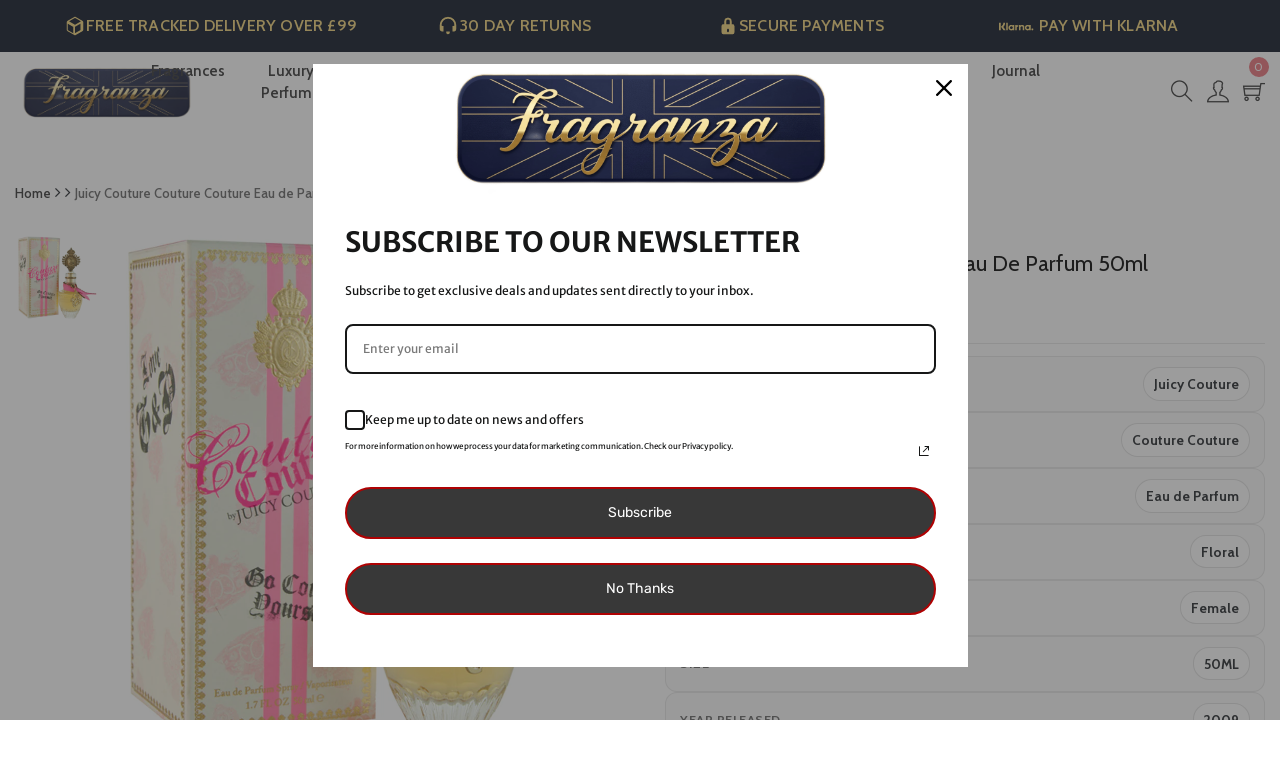

--- FILE ---
content_type: text/html; charset=utf-8
request_url: https://www.fragranza.uk/products/juicy-couture-couture-couture-eau-de-parfum-50ml
body_size: 48218
content:
<!DOCTYPE html>
<!--[if IE 8]><html class="no-js lt-ie9" lang="en"> <![endif]-->
<!--[if IE 9 ]><html class="ie9 no-js"> <![endif]-->
<!--[if (gt IE 9)|!(IE)]><!--> <html class="no-js"> <!--<![endif]-->
  <html class="no-js" lang="en-GB">

<head>
  <link rel="preconnect" href="https://cdn.shopify.com" crossorigin>

  





   <link rel="amphtml" href="https://www.fragranza.uk/a/s/products/juicy-couture-couture-couture-eau-de-parfum-50ml">



<meta name="smart-seo-integrated" content="true" /><title>Juicy Couture Couture Couture Eau de Parfum 50ml</title>
<meta name="description" content="Buy Juicy Couture Couture Couture Eau de Parfum 50ml for womens at Fragranza UK.Cheapest online perfumes, fragrances hair care &amp; beauty products at cheap prices, Up to 75% of RRP. We house leading Brands such as Chanel ,Paco Rabanne Jimmy Choo,Gucci, Parada, Hugo Boss, Calvin Klein and many more . We also offer range of celebrity fragrances such as David Beckham , Britney spear,Beyonce, Katy Perry, Rihanna." />
<meta name="smartseo-keyword" content="" />
<meta name="smartseo-timestamp" content="0" />
<!--JSON-LD data generated by Smart SEO-->
<script type="application/ld+json">
    {
        "@context": "http://schema.org/",
        "@type": "Product",
        "gtin12": "719346128063",
        "productId": "719346128063",
        "url": "https://www.fragranza.uk/products/juicy-couture-couture-couture-eau-de-parfum-50ml",
        "name": "Juicy Couture Couture Couture Eau de Parfum 50ml",
        "image": "https://www.fragranza.uk/cdn/shop/products/10001158_3d10f240-02ce-40b1-a2c3-fe2818728994.jpg?v=1614415079",
        "description": "Buy Juicy Couture Couture Couture Eau de Parfum 50ml for womens at Fragranza UK.Cheapest online perfumes, fragrances hair care &amp; beauty products at cheap prices, Up to 75% of RRP. We house leading Brands such as Chanel ,Paco Rabanne Jimmy Choo,Gucci, Parada, Hugo Boss, Calvin Klein and many more . We also offer range of celebrity fragrances such as David Beckham , Britney spear,Beyonce, Katy Perry, Rihanna.",
        "brand": {
            "name": "Juicy Couture"
        },
        "sku": "FRG_10001158",
        "weight": "0.56lb",
        "offers": [
            {
                "@type": "Offer",
                "gtin12": "719346128063",
                "priceCurrency": "GBP",
                "price": "19.05",
                "priceValidUntil": "2026-04-22",
                "availability": "http://schema.org/OutOfStock",
                "itemCondition": "http://schema.org/NewCondition",
                "sku": "FRG_10001158",
                "name": "Couture Couture / 50ML / Female",
                "url": "https://www.fragranza.uk/products/juicy-couture-couture-couture-eau-de-parfum-50ml?variant=38077898326169",
                "seller": {
                    "@type": "Organization",
                    "name": "Fragranza UK | Affordable Designer Perfumes, Women’s Perfume, Aftershaves &amp; Fragrance Gift Sets | UK Perfume Shop"
                }
            }]
    }
</script><!--JSON-LD data generated by Smart SEO-->
<script type="application/ld+json">
    {
        "@context": "http://schema.org",
        "@type": "BreadcrumbList",
        "itemListElement": [
            {
                "@type": "ListItem",
                "position": 1,
                "item": {
                    "@type": "Website",
                    "@id": "https://www.fragranza.uk",
                    "name": "Home"
                }
            },
            {
                "@type": "ListItem",
                "position": 2,
                "item": {
                    "@type": "WebPage",
                    "@id": "https://www.fragranza.uk/products/juicy-couture-couture-couture-eau-de-parfum-50ml",
                    "name": "Juicy Couture Couture Couture Eau de Parfum 50ml"
                }
            }
        ]
    }
</script>
<!--JSON-LD data generated by Smart SEO-->
<script type="application/ld+json">
    {
        "@context": "https://schema.org",
        "@type": "Organization",
        "name": "Fragranza UK | Affordable Designer Perfumes, Women’s Perfume, Aftershaves &amp; Fragrance Gift Sets | UK Perfume Shop",
        "url": "https://www.fragranza.uk",
        "description": "Discover luxury designer perfumes &amp; fragrances for men and women at Fragranza UK. Shop Chanel, Dior, Gucci, Paco Rabanne &amp; more at the best online prices.",
        "logo": "https://cdn.shopify.com/s/files/1/0532/4544/4249/files/fragranza-logo-gold_f0422f2e-2caa-45c6-9182-602c0eb680dd.png?v=1647516343",
        "image": "https://cdn.shopify.com/s/files/1/0532/4544/4249/files/fragranza-logo-gold_f0422f2e-2caa-45c6-9182-602c0eb680dd.png?v=1647516343",
        "sameAs": ["https://www.facebook.com/FragranzaUk/","https://www.instagram.com/fragranza.uk/"],
        "address": {
            "@type": "PostalAddress",
            "streetAddress": "33 ash tree road",
            "addressLocality": "Manchester",
            "addressRegion": "England",
            "postalCode": "M8 5AX",
            "addressCountry": "United Kingdom"
        }
    }
</script><!-- Basic page needs ================================================== -->
  <meta charset="utf-8">
  <meta http-equiv="X-UA-Compatible" content="IE=edge">

  <!-- Title and description ================================================== -->

  <!-- Helpers ================================================== -->
  <!-- /snippets/social-meta-tags.liquid -->



<link rel="shortcut icon" href="//www.fragranza.uk/cdn/shop/t/2/assets/favicon.png?v=43314294586079625111612966524" type="image/png" />

<link rel="apple-touch-icon-precomposed" href="//www.fragranza.uk/cdn/shop/t/2/assets/icon-for-mobile.png?v=121039538429581185521757587707" />
<link rel="apple-touch-icon-precomposed" sizes="57x57" href="//www.fragranza.uk/cdn/shop/t/2/assets/icon-for-mobile_57x57.png?v=121039538429581185521757587707" />
<link rel="apple-touch-icon-precomposed" sizes="60x60" href="//www.fragranza.uk/cdn/shop/t/2/assets/icon-for-mobile_60x60.png?v=121039538429581185521757587707" />
<link rel="apple-touch-icon-precomposed" sizes="72x72" href="//www.fragranza.uk/cdn/shop/t/2/assets/icon-for-mobile_72x72.png?v=121039538429581185521757587707" />
<link rel="apple-touch-icon-precomposed" sizes="76x76" href="//www.fragranza.uk/cdn/shop/t/2/assets/icon-for-mobile_76x76.png?v=121039538429581185521757587707" />
<link rel="apple-touch-icon-precomposed" sizes="114x114" href="//www.fragranza.uk/cdn/shop/t/2/assets/icon-for-mobile_114x114.png?v=121039538429581185521757587707" />
<link rel="apple-touch-icon-precomposed" sizes="120x120" href="//www.fragranza.uk/cdn/shop/t/2/assets/icon-for-mobile_120x120.png?v=121039538429581185521757587707" />
<link rel="apple-touch-icon-precomposed" sizes="144x144" href="//www.fragranza.uk/cdn/shop/t/2/assets/icon-for-mobile_144x144.png?v=121039538429581185521757587707" />
<link rel="apple-touch-icon-precomposed" sizes="152x152" href="//www.fragranza.uk/cdn/shop/t/2/assets/icon-for-mobile_152x152.png?v=121039538429581185521757587707" />



  <meta property="og:type" content="product">
  <meta property="og:title" content="Juicy Couture Couture Couture Eau de Parfum 50ml">
  
  <meta property="og:image" content="http://www.fragranza.uk/cdn/shop/products/10001158_3d10f240-02ce-40b1-a2c3-fe2818728994_grande.jpg?v=1614415079">
  <meta property="og:image:secure_url" content="https://www.fragranza.uk/cdn/shop/products/10001158_3d10f240-02ce-40b1-a2c3-fe2818728994_grande.jpg?v=1614415079">
  
  <meta property="og:price:amount" content="19.05">
  <meta property="og:price:currency" content="GBP">


  <meta property="og:description" content="Buy Juicy Couture Couture Couture Eau de Parfum 50ml for womens at Fragranza UK.Cheapest online perfumes, fragrances hair care &amp; beauty products at cheap prices, Up to 75% of RRP. We house leading Brands such as Chanel ,Paco Rabanne Jimmy Choo,Gucci, Parada, Hugo Boss, Calvin Klein and many more . We also offer range of celebrity fragrances such as David Beckham , Britney spear,Beyonce, Katy Perry, Rihanna.">

  <meta property="og:url" content="https://www.fragranza.uk/products/juicy-couture-couture-couture-eau-de-parfum-50ml">
  <meta property="og:site_name" content="Fragranza UK | Affordable Designer Perfumes, Women’s Perfume, Aftershaves &amp; Fragrance Gift Sets | UK Perfume Shop">





<meta name="twitter:card" content="summary">

  <meta name="twitter:title" content="Juicy Couture Couture Couture Eau de Parfum 50ml">
  <meta name="twitter:description" content="Buy Juicy Couture Couture Couture Eau de Parfum 50ml for womens at Fragranza UK.Cheapest online perfumes, fragrances hair care &amp; beauty products at cheap prices, Up to 75% of RRP. We house leading Brands such as Chanel ,Paco Rabanne Jimmy Choo,Gucci, Parada, Hugo Boss, Calvin Klein and many more . We also offer range of celebrity fragrances such as David Beckham , Britney spear,Beyonce, Katy Perry, Rihanna.">
  <meta name="twitter:image" content="https://www.fragranza.uk/cdn/shop/products/10001158_3d10f240-02ce-40b1-a2c3-fe2818728994_medium.jpg?v=1614415079">
  <meta name="twitter:image:width" content="240">
  <meta name="twitter:image:height" content="240">


 
  <!-- My Code -->
  
  <link rel="canonical" href="https://www.fragranza.uk/products/juicy-couture-couture-couture-eau-de-parfum-50ml">
  

  
  <meta name="viewport" content="width=device-width,initial-scale=1">
  <meta name="theme-color" content="#7fc9c4">
  <link rel="icon" href="//www.fragranza.uk/cdn/shop/t/2/assets/favicon.png?v=43314294586079625111612966524" type="image/png" sizes="16x16">

  <!-- font -->
  











<script type="text/javascript">
  WebFontConfig = {
    google: { families: [ 
      
        'Cabin:100,200,300,400,500,600,700,800,900'
	  
      
      
      	
      		,
      	      
        'Grand Hotel:100,200,300,400,500,600,700,800,900'
	  
      
      
      	
      		,
      	      
        'Amatic SC:100,200,300,400,500,600,700,800,900'
	  
      
    ] }
  };
  (function() {
    var wf = document.createElement('script');
    wf.src = ('https:' == document.location.protocol ? 'https' : 'http') +
      '://ajax.googleapis.com/ajax/libs/webfont/1/webfont.js';
    wf.type = 'text/javascript';
    wf.async = 'true';
    var s = document.getElementsByTagName('script')[0];
    s.parentNode.insertBefore(wf, s);
  })(); 
</script>

  <link href="https://fonts.googleapis.com/css?family=Roboto:300,300i,400,400i,500,500i,700,700i" rel="stylesheet">

  <!-- CSS ================================================== -->
  
  <link href="//www.fragranza.uk/cdn/shop/t/2/assets/timber.scss.css?v=91175816816973033871764772047" rel="stylesheet" type="text/css" media="all" />
  
  

  <link href="//www.fragranza.uk/cdn/shop/t/2/assets/bootstrap.min.css?v=121287910720252085271612966519" rel="stylesheet" type="text/css" media="all" />
    <link href="//www.fragranza.uk/cdn/shop/t/2/assets/themify-icons.css?v=17828378678609318721612966558" rel="stylesheet" type="text/css" media="all" />
  <link href="//www.fragranza.uk/cdn/shop/t/2/assets/font-awesome.min.css?v=21869632697367095781612966527" rel="stylesheet" type="text/css" media="all" />
  <link href="//www.fragranza.uk/cdn/shop/t/2/assets/iconname.css?v=62545569266463672311757604777" rel="stylesheet" type="text/css" media="all" />
  <link href="//www.fragranza.uk/cdn/shop/t/2/assets/slick.css?v=98340474046176884051612966556" rel="stylesheet" type="text/css" media="all" />
  <link href="//www.fragranza.uk/cdn/shop/t/2/assets/slick-theme.css?v=26592591803375126621612966555" rel="stylesheet" type="text/css" media="all" />
  <link href="//www.fragranza.uk/cdn/shop/t/2/assets/jquery.fancybox.min.css?v=55675584413537998841612966545" rel="stylesheet" type="text/css" media="all" />
  <link href="//www.fragranza.uk/cdn/shop/t/2/assets/threesixty.css?v=85677930241787398301612966560" rel="stylesheet" type="text/css" media="all" />
  <link href="//www.fragranza.uk/cdn/shop/t/2/assets/jquery.flipster.min.css?v=135619552592746386841612966546" rel="stylesheet" type="text/css" media="all" />
  <link href="//www.fragranza.uk/cdn/shop/t/2/assets/style-main.scss.css?v=134877520786216782111757608731" rel="stylesheet" type="text/css" media="all" />
  <link href="//www.fragranza.uk/cdn/shop/t/2/assets/engo-customize.scss.css?v=65167078668167090041764772048" rel="stylesheet" type="text/css" media="all" />

  <!-- Header hook for plugins ================================================== -->
  <script>window.performance && window.performance.mark && window.performance.mark('shopify.content_for_header.start');</script><meta name="google-site-verification" content="nWOjrUMwh9sEeguMTwu-xkZYl9RT5e2MLD16FEkO3qA">
<meta name="facebook-domain-verification" content="u1vnn07pvbo0xah3p832al774x4jia">
<meta id="shopify-digital-wallet" name="shopify-digital-wallet" content="/53245444249/digital_wallets/dialog">
<meta name="shopify-checkout-api-token" content="9e1e3eec3d324f7921141a627f2002b4">
<link rel="alternate" type="application/json+oembed" href="https://www.fragranza.uk/products/juicy-couture-couture-couture-eau-de-parfum-50ml.oembed">
<script async="async" src="/checkouts/internal/preloads.js?locale=en-GB"></script>
<link rel="preconnect" href="https://shop.app" crossorigin="anonymous">
<script async="async" src="https://shop.app/checkouts/internal/preloads.js?locale=en-GB&shop_id=53245444249" crossorigin="anonymous"></script>
<script id="apple-pay-shop-capabilities" type="application/json">{"shopId":53245444249,"countryCode":"GB","currencyCode":"GBP","merchantCapabilities":["supports3DS"],"merchantId":"gid:\/\/shopify\/Shop\/53245444249","merchantName":"Fragranza UK | Affordable Designer Perfumes, Women’s Perfume, Aftershaves \u0026 Fragrance Gift Sets | UK Perfume Shop","requiredBillingContactFields":["postalAddress","email"],"requiredShippingContactFields":["postalAddress","email"],"shippingType":"shipping","supportedNetworks":["visa","maestro","masterCard","amex","discover","elo"],"total":{"type":"pending","label":"Fragranza UK | Affordable Designer Perfumes, Women’s Perfume, Aftershaves \u0026 Fragrance Gift Sets | UK Perfume Shop","amount":"1.00"},"shopifyPaymentsEnabled":true,"supportsSubscriptions":true}</script>
<script id="shopify-features" type="application/json">{"accessToken":"9e1e3eec3d324f7921141a627f2002b4","betas":["rich-media-storefront-analytics"],"domain":"www.fragranza.uk","predictiveSearch":true,"shopId":53245444249,"locale":"en"}</script>
<script>var Shopify = Shopify || {};
Shopify.shop = "fragranza-dev.myshopify.com";
Shopify.locale = "en";
Shopify.currency = {"active":"GBP","rate":"1.0"};
Shopify.country = "GB";
Shopify.theme = {"name":"Charmee home1","id":118913433753,"schema_name":"Charmee","schema_version":"1.0.0","theme_store_id":null,"role":"main"};
Shopify.theme.handle = "null";
Shopify.theme.style = {"id":null,"handle":null};
Shopify.cdnHost = "www.fragranza.uk/cdn";
Shopify.routes = Shopify.routes || {};
Shopify.routes.root = "/";</script>
<script type="module">!function(o){(o.Shopify=o.Shopify||{}).modules=!0}(window);</script>
<script>!function(o){function n(){var o=[];function n(){o.push(Array.prototype.slice.apply(arguments))}return n.q=o,n}var t=o.Shopify=o.Shopify||{};t.loadFeatures=n(),t.autoloadFeatures=n()}(window);</script>
<script>
  window.ShopifyPay = window.ShopifyPay || {};
  window.ShopifyPay.apiHost = "shop.app\/pay";
  window.ShopifyPay.redirectState = null;
</script>
<script id="shop-js-analytics" type="application/json">{"pageType":"product"}</script>
<script defer="defer" async type="module" src="//www.fragranza.uk/cdn/shopifycloud/shop-js/modules/v2/client.init-shop-cart-sync_BT-GjEfc.en.esm.js"></script>
<script defer="defer" async type="module" src="//www.fragranza.uk/cdn/shopifycloud/shop-js/modules/v2/chunk.common_D58fp_Oc.esm.js"></script>
<script defer="defer" async type="module" src="//www.fragranza.uk/cdn/shopifycloud/shop-js/modules/v2/chunk.modal_xMitdFEc.esm.js"></script>
<script type="module">
  await import("//www.fragranza.uk/cdn/shopifycloud/shop-js/modules/v2/client.init-shop-cart-sync_BT-GjEfc.en.esm.js");
await import("//www.fragranza.uk/cdn/shopifycloud/shop-js/modules/v2/chunk.common_D58fp_Oc.esm.js");
await import("//www.fragranza.uk/cdn/shopifycloud/shop-js/modules/v2/chunk.modal_xMitdFEc.esm.js");

  window.Shopify.SignInWithShop?.initShopCartSync?.({"fedCMEnabled":true,"windoidEnabled":true});

</script>
<script>
  window.Shopify = window.Shopify || {};
  if (!window.Shopify.featureAssets) window.Shopify.featureAssets = {};
  window.Shopify.featureAssets['shop-js'] = {"shop-cart-sync":["modules/v2/client.shop-cart-sync_DZOKe7Ll.en.esm.js","modules/v2/chunk.common_D58fp_Oc.esm.js","modules/v2/chunk.modal_xMitdFEc.esm.js"],"init-fed-cm":["modules/v2/client.init-fed-cm_B6oLuCjv.en.esm.js","modules/v2/chunk.common_D58fp_Oc.esm.js","modules/v2/chunk.modal_xMitdFEc.esm.js"],"shop-cash-offers":["modules/v2/client.shop-cash-offers_D2sdYoxE.en.esm.js","modules/v2/chunk.common_D58fp_Oc.esm.js","modules/v2/chunk.modal_xMitdFEc.esm.js"],"shop-login-button":["modules/v2/client.shop-login-button_QeVjl5Y3.en.esm.js","modules/v2/chunk.common_D58fp_Oc.esm.js","modules/v2/chunk.modal_xMitdFEc.esm.js"],"pay-button":["modules/v2/client.pay-button_DXTOsIq6.en.esm.js","modules/v2/chunk.common_D58fp_Oc.esm.js","modules/v2/chunk.modal_xMitdFEc.esm.js"],"shop-button":["modules/v2/client.shop-button_DQZHx9pm.en.esm.js","modules/v2/chunk.common_D58fp_Oc.esm.js","modules/v2/chunk.modal_xMitdFEc.esm.js"],"avatar":["modules/v2/client.avatar_BTnouDA3.en.esm.js"],"init-windoid":["modules/v2/client.init-windoid_CR1B-cfM.en.esm.js","modules/v2/chunk.common_D58fp_Oc.esm.js","modules/v2/chunk.modal_xMitdFEc.esm.js"],"init-shop-for-new-customer-accounts":["modules/v2/client.init-shop-for-new-customer-accounts_C_vY_xzh.en.esm.js","modules/v2/client.shop-login-button_QeVjl5Y3.en.esm.js","modules/v2/chunk.common_D58fp_Oc.esm.js","modules/v2/chunk.modal_xMitdFEc.esm.js"],"init-shop-email-lookup-coordinator":["modules/v2/client.init-shop-email-lookup-coordinator_BI7n9ZSv.en.esm.js","modules/v2/chunk.common_D58fp_Oc.esm.js","modules/v2/chunk.modal_xMitdFEc.esm.js"],"init-shop-cart-sync":["modules/v2/client.init-shop-cart-sync_BT-GjEfc.en.esm.js","modules/v2/chunk.common_D58fp_Oc.esm.js","modules/v2/chunk.modal_xMitdFEc.esm.js"],"shop-toast-manager":["modules/v2/client.shop-toast-manager_DiYdP3xc.en.esm.js","modules/v2/chunk.common_D58fp_Oc.esm.js","modules/v2/chunk.modal_xMitdFEc.esm.js"],"init-customer-accounts":["modules/v2/client.init-customer-accounts_D9ZNqS-Q.en.esm.js","modules/v2/client.shop-login-button_QeVjl5Y3.en.esm.js","modules/v2/chunk.common_D58fp_Oc.esm.js","modules/v2/chunk.modal_xMitdFEc.esm.js"],"init-customer-accounts-sign-up":["modules/v2/client.init-customer-accounts-sign-up_iGw4briv.en.esm.js","modules/v2/client.shop-login-button_QeVjl5Y3.en.esm.js","modules/v2/chunk.common_D58fp_Oc.esm.js","modules/v2/chunk.modal_xMitdFEc.esm.js"],"shop-follow-button":["modules/v2/client.shop-follow-button_CqMgW2wH.en.esm.js","modules/v2/chunk.common_D58fp_Oc.esm.js","modules/v2/chunk.modal_xMitdFEc.esm.js"],"checkout-modal":["modules/v2/client.checkout-modal_xHeaAweL.en.esm.js","modules/v2/chunk.common_D58fp_Oc.esm.js","modules/v2/chunk.modal_xMitdFEc.esm.js"],"shop-login":["modules/v2/client.shop-login_D91U-Q7h.en.esm.js","modules/v2/chunk.common_D58fp_Oc.esm.js","modules/v2/chunk.modal_xMitdFEc.esm.js"],"lead-capture":["modules/v2/client.lead-capture_BJmE1dJe.en.esm.js","modules/v2/chunk.common_D58fp_Oc.esm.js","modules/v2/chunk.modal_xMitdFEc.esm.js"],"payment-terms":["modules/v2/client.payment-terms_Ci9AEqFq.en.esm.js","modules/v2/chunk.common_D58fp_Oc.esm.js","modules/v2/chunk.modal_xMitdFEc.esm.js"]};
</script>
<script>(function() {
  var isLoaded = false;
  function asyncLoad() {
    if (isLoaded) return;
    isLoaded = true;
    var urls = ["https:\/\/ecommplugins-scripts.trustpilot.com\/v2.1\/js\/header.min.js?settings=eyJrZXkiOiJBZ3M0NVJtR2Q3aTJHNEVHIiwicyI6InNrdSJ9\u0026shop=fragranza-dev.myshopify.com","https:\/\/ecommplugins-trustboxsettings.trustpilot.com\/fragranza-dev.myshopify.com.js?settings=1757694874030\u0026shop=fragranza-dev.myshopify.com","\/\/cdn.shopify.com\/proxy\/765a83e689f11f78cce0acc54900e840c3a692365f350faccb81d1b9a552399b\/shopify-script-tags.s3.eu-west-1.amazonaws.com\/smartseo\/instantpage.js?shop=fragranza-dev.myshopify.com\u0026sp-cache-control=cHVibGljLCBtYXgtYWdlPTkwMA","https:\/\/widget.trustpilot.com\/bootstrap\/v5\/tp.widget.sync.bootstrap.min.js?shop=fragranza-dev.myshopify.com","https:\/\/ecommplugins-scripts.trustpilot.com\/v2.1\/js\/success.min.js?settings=eyJrZXkiOiJBZ3M0NVJtR2Q3aTJHNEVHIiwicyI6InNrdSIsInQiOlsib3JkZXJzL2Z1bGZpbGxlZCJdLCJ2IjoiIiwiYSI6IlNob3BpZnktMjAyMC0wMSJ9\u0026shop=fragranza-dev.myshopify.com","https:\/\/s3.eu-west-1.amazonaws.com\/production-klarna-il-shopify-osm\/0b7fe7c4a98ef8166eeafee767bc667686567a25\/fragranza-dev.myshopify.com-1758537744072.js?shop=fragranza-dev.myshopify.com"];
    for (var i = 0; i < urls.length; i++) {
      var s = document.createElement('script');
      s.type = 'text/javascript';
      s.async = true;
      s.src = urls[i];
      var x = document.getElementsByTagName('script')[0];
      x.parentNode.insertBefore(s, x);
    }
  };
  if(window.attachEvent) {
    window.attachEvent('onload', asyncLoad);
  } else {
    window.addEventListener('load', asyncLoad, false);
  }
})();</script>
<script id="__st">var __st={"a":53245444249,"offset":0,"reqid":"5e5f7c68-cc54-4f4e-950b-5ae58ccb5535-1769050940","pageurl":"www.fragranza.uk\/products\/juicy-couture-couture-couture-eau-de-parfum-50ml","u":"b5fd8f00e363","p":"product","rtyp":"product","rid":6154976362649};</script>
<script>window.ShopifyPaypalV4VisibilityTracking = true;</script>
<script id="captcha-bootstrap">!function(){'use strict';const t='contact',e='account',n='new_comment',o=[[t,t],['blogs',n],['comments',n],[t,'customer']],c=[[e,'customer_login'],[e,'guest_login'],[e,'recover_customer_password'],[e,'create_customer']],r=t=>t.map((([t,e])=>`form[action*='/${t}']:not([data-nocaptcha='true']) input[name='form_type'][value='${e}']`)).join(','),a=t=>()=>t?[...document.querySelectorAll(t)].map((t=>t.form)):[];function s(){const t=[...o],e=r(t);return a(e)}const i='password',u='form_key',d=['recaptcha-v3-token','g-recaptcha-response','h-captcha-response',i],f=()=>{try{return window.sessionStorage}catch{return}},m='__shopify_v',_=t=>t.elements[u];function p(t,e,n=!1){try{const o=window.sessionStorage,c=JSON.parse(o.getItem(e)),{data:r}=function(t){const{data:e,action:n}=t;return t[m]||n?{data:e,action:n}:{data:t,action:n}}(c);for(const[e,n]of Object.entries(r))t.elements[e]&&(t.elements[e].value=n);n&&o.removeItem(e)}catch(o){console.error('form repopulation failed',{error:o})}}const l='form_type',E='cptcha';function T(t){t.dataset[E]=!0}const w=window,h=w.document,L='Shopify',v='ce_forms',y='captcha';let A=!1;((t,e)=>{const n=(g='f06e6c50-85a8-45c8-87d0-21a2b65856fe',I='https://cdn.shopify.com/shopifycloud/storefront-forms-hcaptcha/ce_storefront_forms_captcha_hcaptcha.v1.5.2.iife.js',D={infoText:'Protected by hCaptcha',privacyText:'Privacy',termsText:'Terms'},(t,e,n)=>{const o=w[L][v],c=o.bindForm;if(c)return c(t,g,e,D).then(n);var r;o.q.push([[t,g,e,D],n]),r=I,A||(h.body.append(Object.assign(h.createElement('script'),{id:'captcha-provider',async:!0,src:r})),A=!0)});var g,I,D;w[L]=w[L]||{},w[L][v]=w[L][v]||{},w[L][v].q=[],w[L][y]=w[L][y]||{},w[L][y].protect=function(t,e){n(t,void 0,e),T(t)},Object.freeze(w[L][y]),function(t,e,n,w,h,L){const[v,y,A,g]=function(t,e,n){const i=e?o:[],u=t?c:[],d=[...i,...u],f=r(d),m=r(i),_=r(d.filter((([t,e])=>n.includes(e))));return[a(f),a(m),a(_),s()]}(w,h,L),I=t=>{const e=t.target;return e instanceof HTMLFormElement?e:e&&e.form},D=t=>v().includes(t);t.addEventListener('submit',(t=>{const e=I(t);if(!e)return;const n=D(e)&&!e.dataset.hcaptchaBound&&!e.dataset.recaptchaBound,o=_(e),c=g().includes(e)&&(!o||!o.value);(n||c)&&t.preventDefault(),c&&!n&&(function(t){try{if(!f())return;!function(t){const e=f();if(!e)return;const n=_(t);if(!n)return;const o=n.value;o&&e.removeItem(o)}(t);const e=Array.from(Array(32),(()=>Math.random().toString(36)[2])).join('');!function(t,e){_(t)||t.append(Object.assign(document.createElement('input'),{type:'hidden',name:u})),t.elements[u].value=e}(t,e),function(t,e){const n=f();if(!n)return;const o=[...t.querySelectorAll(`input[type='${i}']`)].map((({name:t})=>t)),c=[...d,...o],r={};for(const[a,s]of new FormData(t).entries())c.includes(a)||(r[a]=s);n.setItem(e,JSON.stringify({[m]:1,action:t.action,data:r}))}(t,e)}catch(e){console.error('failed to persist form',e)}}(e),e.submit())}));const S=(t,e)=>{t&&!t.dataset[E]&&(n(t,e.some((e=>e===t))),T(t))};for(const o of['focusin','change'])t.addEventListener(o,(t=>{const e=I(t);D(e)&&S(e,y())}));const B=e.get('form_key'),M=e.get(l),P=B&&M;t.addEventListener('DOMContentLoaded',(()=>{const t=y();if(P)for(const e of t)e.elements[l].value===M&&p(e,B);[...new Set([...A(),...v().filter((t=>'true'===t.dataset.shopifyCaptcha))])].forEach((e=>S(e,t)))}))}(h,new URLSearchParams(w.location.search),n,t,e,['guest_login'])})(!0,!0)}();</script>
<script integrity="sha256-4kQ18oKyAcykRKYeNunJcIwy7WH5gtpwJnB7kiuLZ1E=" data-source-attribution="shopify.loadfeatures" defer="defer" src="//www.fragranza.uk/cdn/shopifycloud/storefront/assets/storefront/load_feature-a0a9edcb.js" crossorigin="anonymous"></script>
<script crossorigin="anonymous" defer="defer" src="//www.fragranza.uk/cdn/shopifycloud/storefront/assets/shopify_pay/storefront-65b4c6d7.js?v=20250812"></script>
<script data-source-attribution="shopify.dynamic_checkout.dynamic.init">var Shopify=Shopify||{};Shopify.PaymentButton=Shopify.PaymentButton||{isStorefrontPortableWallets:!0,init:function(){window.Shopify.PaymentButton.init=function(){};var t=document.createElement("script");t.src="https://www.fragranza.uk/cdn/shopifycloud/portable-wallets/latest/portable-wallets.en.js",t.type="module",document.head.appendChild(t)}};
</script>
<script data-source-attribution="shopify.dynamic_checkout.buyer_consent">
  function portableWalletsHideBuyerConsent(e){var t=document.getElementById("shopify-buyer-consent"),n=document.getElementById("shopify-subscription-policy-button");t&&n&&(t.classList.add("hidden"),t.setAttribute("aria-hidden","true"),n.removeEventListener("click",e))}function portableWalletsShowBuyerConsent(e){var t=document.getElementById("shopify-buyer-consent"),n=document.getElementById("shopify-subscription-policy-button");t&&n&&(t.classList.remove("hidden"),t.removeAttribute("aria-hidden"),n.addEventListener("click",e))}window.Shopify?.PaymentButton&&(window.Shopify.PaymentButton.hideBuyerConsent=portableWalletsHideBuyerConsent,window.Shopify.PaymentButton.showBuyerConsent=portableWalletsShowBuyerConsent);
</script>
<script data-source-attribution="shopify.dynamic_checkout.cart.bootstrap">document.addEventListener("DOMContentLoaded",(function(){function t(){return document.querySelector("shopify-accelerated-checkout-cart, shopify-accelerated-checkout")}if(t())Shopify.PaymentButton.init();else{new MutationObserver((function(e,n){t()&&(Shopify.PaymentButton.init(),n.disconnect())})).observe(document.body,{childList:!0,subtree:!0})}}));
</script>
<script id='scb4127' type='text/javascript' async='' src='https://www.fragranza.uk/cdn/shopifycloud/privacy-banner/storefront-banner.js'></script><link id="shopify-accelerated-checkout-styles" rel="stylesheet" media="screen" href="https://www.fragranza.uk/cdn/shopifycloud/portable-wallets/latest/accelerated-checkout-backwards-compat.css" crossorigin="anonymous">
<style id="shopify-accelerated-checkout-cart">
        #shopify-buyer-consent {
  margin-top: 1em;
  display: inline-block;
  width: 100%;
}

#shopify-buyer-consent.hidden {
  display: none;
}

#shopify-subscription-policy-button {
  background: none;
  border: none;
  padding: 0;
  text-decoration: underline;
  font-size: inherit;
  cursor: pointer;
}

#shopify-subscription-policy-button::before {
  box-shadow: none;
}

      </style>

<script>window.performance && window.performance.mark && window.performance.mark('shopify.content_for_header.end');</script>
  <!-- /snippets/oldIE-js.liquid -->


<!--[if lt IE 9]>
<script src="//cdnjs.cloudflare.com/ajax/libs/html5shiv/3.7.2/html5shiv.min.js" type="text/javascript"></script>
<script src="//www.fragranza.uk/cdn/shop/t/2/assets/respond.min.js?v=4051" type="text/javascript"></script>
<link href="//www.fragranza.uk/cdn/shop/t/2/assets/respond-proxy.html" id="respond-proxy" rel="respond-proxy" />
<link href="//www.fragranza.uk/search?q=efb49f1542d376bb924cbad7c609893c" id="respond-redirect" rel="respond-redirect" />
<script src="//www.fragranza.uk/search?q=efb49f1542d376bb924cbad7c609893c" type="text/javascript"></script>
<![endif]-->



  <script src="//ajax.googleapis.com/ajax/libs/jquery/1.11.0/jquery.min.js" type="text/javascript"></script>
  <script src="//www.fragranza.uk/cdn/shopifycloud/storefront/assets/themes_support/api.jquery-7ab1a3a4.js" type="text/javascript"></script>
  <script src="//www.fragranza.uk/cdn/shop/t/2/assets/modernizr-2.8.3.min.js?v=174727525422211915231612966549" type="text/javascript"></script>
  <script src="//www.fragranza.uk/cdn/shopifycloud/storefront/assets/themes_support/option_selection-b017cd28.js" type="text/javascript"></script>


  <script>
    window.ajax_cart = true;
    window.money_format = '£{{amount}} GBP';
    window.shop_currency = 'GBP';
    window.show_multiple_currencies = true;
    window.loading_url = "//www.fragranza.uk/cdn/shop/t/2/assets/loader.gif?v=9076874988191347041612966548";
    window.use_color_swatch = true;
    window.product_image_resize = true;
    window.enable_sidebar_multiple_choice = true;

    window.file_url = "//www.fragranza.uk/cdn/shop/files/?v=4051";
    window.asset_url = "";
    window.images_size = {
      is_crop: true,
      ratio_width : 1,
      ratio_height : 1,
    };
    window.inventory_text = {
      in_stock: "In Stock",
      many_in_stock: "Translation missing: en.products.product.many_in_stock",
      out_of_stock: "Out Of Stock",
      add_to_cart: "Add to Cart",
      sold_out: "Sold Out",
      unavailable: "Unavailable"
    };

    window.sidebar_toggle = {
      show_sidebar_toggle: "Translation missing: en.general.sidebar_toggle.show_sidebar_toggle",
      hide_sidebar_toggle: "Translation missing: en.general.sidebar_toggle.hide_sidebar_toggle"
    };

  </script>

  
  

  <!-- /snippets/social-meta-tags.liquid -->



<link rel="shortcut icon" href="//www.fragranza.uk/cdn/shop/t/2/assets/favicon.png?v=43314294586079625111612966524" type="image/png" />

<link rel="apple-touch-icon-precomposed" href="//www.fragranza.uk/cdn/shop/t/2/assets/icon-for-mobile.png?v=121039538429581185521757587707" />
<link rel="apple-touch-icon-precomposed" sizes="57x57" href="//www.fragranza.uk/cdn/shop/t/2/assets/icon-for-mobile_57x57.png?v=121039538429581185521757587707" />
<link rel="apple-touch-icon-precomposed" sizes="60x60" href="//www.fragranza.uk/cdn/shop/t/2/assets/icon-for-mobile_60x60.png?v=121039538429581185521757587707" />
<link rel="apple-touch-icon-precomposed" sizes="72x72" href="//www.fragranza.uk/cdn/shop/t/2/assets/icon-for-mobile_72x72.png?v=121039538429581185521757587707" />
<link rel="apple-touch-icon-precomposed" sizes="76x76" href="//www.fragranza.uk/cdn/shop/t/2/assets/icon-for-mobile_76x76.png?v=121039538429581185521757587707" />
<link rel="apple-touch-icon-precomposed" sizes="114x114" href="//www.fragranza.uk/cdn/shop/t/2/assets/icon-for-mobile_114x114.png?v=121039538429581185521757587707" />
<link rel="apple-touch-icon-precomposed" sizes="120x120" href="//www.fragranza.uk/cdn/shop/t/2/assets/icon-for-mobile_120x120.png?v=121039538429581185521757587707" />
<link rel="apple-touch-icon-precomposed" sizes="144x144" href="//www.fragranza.uk/cdn/shop/t/2/assets/icon-for-mobile_144x144.png?v=121039538429581185521757587707" />
<link rel="apple-touch-icon-precomposed" sizes="152x152" href="//www.fragranza.uk/cdn/shop/t/2/assets/icon-for-mobile_152x152.png?v=121039538429581185521757587707" />



  <meta property="og:type" content="product">
  <meta property="og:title" content="Juicy Couture Couture Couture Eau de Parfum 50ml">
  
  <meta property="og:image" content="http://www.fragranza.uk/cdn/shop/products/10001158_3d10f240-02ce-40b1-a2c3-fe2818728994_grande.jpg?v=1614415079">
  <meta property="og:image:secure_url" content="https://www.fragranza.uk/cdn/shop/products/10001158_3d10f240-02ce-40b1-a2c3-fe2818728994_grande.jpg?v=1614415079">
  
  <meta property="og:price:amount" content="19.05">
  <meta property="og:price:currency" content="GBP">


  <meta property="og:description" content="Buy Juicy Couture Couture Couture Eau de Parfum 50ml for womens at Fragranza UK.Cheapest online perfumes, fragrances hair care &amp; beauty products at cheap prices, Up to 75% of RRP. We house leading Brands such as Chanel ,Paco Rabanne Jimmy Choo,Gucci, Parada, Hugo Boss, Calvin Klein and many more . We also offer range of celebrity fragrances such as David Beckham , Britney spear,Beyonce, Katy Perry, Rihanna.">

  <meta property="og:url" content="https://www.fragranza.uk/products/juicy-couture-couture-couture-eau-de-parfum-50ml">
  <meta property="og:site_name" content="Fragranza UK | Affordable Designer Perfumes, Women’s Perfume, Aftershaves &amp; Fragrance Gift Sets | UK Perfume Shop">





<meta name="twitter:card" content="summary">

  <meta name="twitter:title" content="Juicy Couture Couture Couture Eau de Parfum 50ml">
  <meta name="twitter:description" content="Buy Juicy Couture Couture Couture Eau de Parfum 50ml for womens at Fragranza UK.Cheapest online perfumes, fragrances hair care &amp; beauty products at cheap prices, Up to 75% of RRP. We house leading Brands such as Chanel ,Paco Rabanne Jimmy Choo,Gucci, Parada, Hugo Boss, Calvin Klein and many more . We also offer range of celebrity fragrances such as David Beckham , Britney spear,Beyonce, Katy Perry, Rihanna.">
  <meta name="twitter:image" content="https://www.fragranza.uk/cdn/shop/products/10001158_3d10f240-02ce-40b1-a2c3-fe2818728994_medium.jpg?v=1614415079">
  <meta name="twitter:image:width" content="240">
  <meta name="twitter:image:height" content="240">



 <!-- Google Webmaster Tools Site Verification -->
<meta name="google-site-verification" content="nWOjrUMwh9sEeguMTwu-xkZYl9RT5e2MLD16FEkO3qA" />
  <!-- TrustBox script -->
<script type="text/javascript" src="//widget.trustpilot.com/bootstrap/v5/tp.widget.bootstrap.min.js" async></script>
<!-- End TrustBox script -->


<!-- BEGIN MerchantWidget Code -->

<script id='merchantWidgetScript'

        src="https://www.gstatic.com/shopping/merchant/merchantwidget.js"

        defer>

</script>

<script type="text/javascript">

  merchantWidgetScript.addEventListener('load', function () {

    merchantwidget.start({

     position: 'LEFT_BOTTOM',
      region: 'GB'

   });

  });

</script>

<!-- END MerchantWidget Code -->


<script src="https://cdn.shopify.com/extensions/019b8d54-2388-79d8-becc-d32a3afe2c7a/omnisend-50/assets/omnisend-in-shop.js" type="text/javascript" defer="defer"></script>
<link href="https://monorail-edge.shopifysvc.com" rel="dns-prefetch">
<script>(function(){if ("sendBeacon" in navigator && "performance" in window) {try {var session_token_from_headers = performance.getEntriesByType('navigation')[0].serverTiming.find(x => x.name == '_s').description;} catch {var session_token_from_headers = undefined;}var session_cookie_matches = document.cookie.match(/_shopify_s=([^;]*)/);var session_token_from_cookie = session_cookie_matches && session_cookie_matches.length === 2 ? session_cookie_matches[1] : "";var session_token = session_token_from_headers || session_token_from_cookie || "";function handle_abandonment_event(e) {var entries = performance.getEntries().filter(function(entry) {return /monorail-edge.shopifysvc.com/.test(entry.name);});if (!window.abandonment_tracked && entries.length === 0) {window.abandonment_tracked = true;var currentMs = Date.now();var navigation_start = performance.timing.navigationStart;var payload = {shop_id: 53245444249,url: window.location.href,navigation_start,duration: currentMs - navigation_start,session_token,page_type: "product"};window.navigator.sendBeacon("https://monorail-edge.shopifysvc.com/v1/produce", JSON.stringify({schema_id: "online_store_buyer_site_abandonment/1.1",payload: payload,metadata: {event_created_at_ms: currentMs,event_sent_at_ms: currentMs}}));}}window.addEventListener('pagehide', handle_abandonment_event);}}());</script>
<script id="web-pixels-manager-setup">(function e(e,d,r,n,o){if(void 0===o&&(o={}),!Boolean(null===(a=null===(i=window.Shopify)||void 0===i?void 0:i.analytics)||void 0===a?void 0:a.replayQueue)){var i,a;window.Shopify=window.Shopify||{};var t=window.Shopify;t.analytics=t.analytics||{};var s=t.analytics;s.replayQueue=[],s.publish=function(e,d,r){return s.replayQueue.push([e,d,r]),!0};try{self.performance.mark("wpm:start")}catch(e){}var l=function(){var e={modern:/Edge?\/(1{2}[4-9]|1[2-9]\d|[2-9]\d{2}|\d{4,})\.\d+(\.\d+|)|Firefox\/(1{2}[4-9]|1[2-9]\d|[2-9]\d{2}|\d{4,})\.\d+(\.\d+|)|Chrom(ium|e)\/(9{2}|\d{3,})\.\d+(\.\d+|)|(Maci|X1{2}).+ Version\/(15\.\d+|(1[6-9]|[2-9]\d|\d{3,})\.\d+)([,.]\d+|)( \(\w+\)|)( Mobile\/\w+|) Safari\/|Chrome.+OPR\/(9{2}|\d{3,})\.\d+\.\d+|(CPU[ +]OS|iPhone[ +]OS|CPU[ +]iPhone|CPU IPhone OS|CPU iPad OS)[ +]+(15[._]\d+|(1[6-9]|[2-9]\d|\d{3,})[._]\d+)([._]\d+|)|Android:?[ /-](13[3-9]|1[4-9]\d|[2-9]\d{2}|\d{4,})(\.\d+|)(\.\d+|)|Android.+Firefox\/(13[5-9]|1[4-9]\d|[2-9]\d{2}|\d{4,})\.\d+(\.\d+|)|Android.+Chrom(ium|e)\/(13[3-9]|1[4-9]\d|[2-9]\d{2}|\d{4,})\.\d+(\.\d+|)|SamsungBrowser\/([2-9]\d|\d{3,})\.\d+/,legacy:/Edge?\/(1[6-9]|[2-9]\d|\d{3,})\.\d+(\.\d+|)|Firefox\/(5[4-9]|[6-9]\d|\d{3,})\.\d+(\.\d+|)|Chrom(ium|e)\/(5[1-9]|[6-9]\d|\d{3,})\.\d+(\.\d+|)([\d.]+$|.*Safari\/(?![\d.]+ Edge\/[\d.]+$))|(Maci|X1{2}).+ Version\/(10\.\d+|(1[1-9]|[2-9]\d|\d{3,})\.\d+)([,.]\d+|)( \(\w+\)|)( Mobile\/\w+|) Safari\/|Chrome.+OPR\/(3[89]|[4-9]\d|\d{3,})\.\d+\.\d+|(CPU[ +]OS|iPhone[ +]OS|CPU[ +]iPhone|CPU IPhone OS|CPU iPad OS)[ +]+(10[._]\d+|(1[1-9]|[2-9]\d|\d{3,})[._]\d+)([._]\d+|)|Android:?[ /-](13[3-9]|1[4-9]\d|[2-9]\d{2}|\d{4,})(\.\d+|)(\.\d+|)|Mobile Safari.+OPR\/([89]\d|\d{3,})\.\d+\.\d+|Android.+Firefox\/(13[5-9]|1[4-9]\d|[2-9]\d{2}|\d{4,})\.\d+(\.\d+|)|Android.+Chrom(ium|e)\/(13[3-9]|1[4-9]\d|[2-9]\d{2}|\d{4,})\.\d+(\.\d+|)|Android.+(UC? ?Browser|UCWEB|U3)[ /]?(15\.([5-9]|\d{2,})|(1[6-9]|[2-9]\d|\d{3,})\.\d+)\.\d+|SamsungBrowser\/(5\.\d+|([6-9]|\d{2,})\.\d+)|Android.+MQ{2}Browser\/(14(\.(9|\d{2,})|)|(1[5-9]|[2-9]\d|\d{3,})(\.\d+|))(\.\d+|)|K[Aa][Ii]OS\/(3\.\d+|([4-9]|\d{2,})\.\d+)(\.\d+|)/},d=e.modern,r=e.legacy,n=navigator.userAgent;return n.match(d)?"modern":n.match(r)?"legacy":"unknown"}(),u="modern"===l?"modern":"legacy",c=(null!=n?n:{modern:"",legacy:""})[u],f=function(e){return[e.baseUrl,"/wpm","/b",e.hashVersion,"modern"===e.buildTarget?"m":"l",".js"].join("")}({baseUrl:d,hashVersion:r,buildTarget:u}),m=function(e){var d=e.version,r=e.bundleTarget,n=e.surface,o=e.pageUrl,i=e.monorailEndpoint;return{emit:function(e){var a=e.status,t=e.errorMsg,s=(new Date).getTime(),l=JSON.stringify({metadata:{event_sent_at_ms:s},events:[{schema_id:"web_pixels_manager_load/3.1",payload:{version:d,bundle_target:r,page_url:o,status:a,surface:n,error_msg:t},metadata:{event_created_at_ms:s}}]});if(!i)return console&&console.warn&&console.warn("[Web Pixels Manager] No Monorail endpoint provided, skipping logging."),!1;try{return self.navigator.sendBeacon.bind(self.navigator)(i,l)}catch(e){}var u=new XMLHttpRequest;try{return u.open("POST",i,!0),u.setRequestHeader("Content-Type","text/plain"),u.send(l),!0}catch(e){return console&&console.warn&&console.warn("[Web Pixels Manager] Got an unhandled error while logging to Monorail."),!1}}}}({version:r,bundleTarget:l,surface:e.surface,pageUrl:self.location.href,monorailEndpoint:e.monorailEndpoint});try{o.browserTarget=l,function(e){var d=e.src,r=e.async,n=void 0===r||r,o=e.onload,i=e.onerror,a=e.sri,t=e.scriptDataAttributes,s=void 0===t?{}:t,l=document.createElement("script"),u=document.querySelector("head"),c=document.querySelector("body");if(l.async=n,l.src=d,a&&(l.integrity=a,l.crossOrigin="anonymous"),s)for(var f in s)if(Object.prototype.hasOwnProperty.call(s,f))try{l.dataset[f]=s[f]}catch(e){}if(o&&l.addEventListener("load",o),i&&l.addEventListener("error",i),u)u.appendChild(l);else{if(!c)throw new Error("Did not find a head or body element to append the script");c.appendChild(l)}}({src:f,async:!0,onload:function(){if(!function(){var e,d;return Boolean(null===(d=null===(e=window.Shopify)||void 0===e?void 0:e.analytics)||void 0===d?void 0:d.initialized)}()){var d=window.webPixelsManager.init(e)||void 0;if(d){var r=window.Shopify.analytics;r.replayQueue.forEach((function(e){var r=e[0],n=e[1],o=e[2];d.publishCustomEvent(r,n,o)})),r.replayQueue=[],r.publish=d.publishCustomEvent,r.visitor=d.visitor,r.initialized=!0}}},onerror:function(){return m.emit({status:"failed",errorMsg:"".concat(f," has failed to load")})},sri:function(e){var d=/^sha384-[A-Za-z0-9+/=]+$/;return"string"==typeof e&&d.test(e)}(c)?c:"",scriptDataAttributes:o}),m.emit({status:"loading"})}catch(e){m.emit({status:"failed",errorMsg:(null==e?void 0:e.message)||"Unknown error"})}}})({shopId: 53245444249,storefrontBaseUrl: "https://www.fragranza.uk",extensionsBaseUrl: "https://extensions.shopifycdn.com/cdn/shopifycloud/web-pixels-manager",monorailEndpoint: "https://monorail-edge.shopifysvc.com/unstable/produce_batch",surface: "storefront-renderer",enabledBetaFlags: ["2dca8a86"],webPixelsConfigList: [{"id":"2425454976","configuration":"{\"apiURL\":\"https:\/\/api.omnisend.com\",\"appURL\":\"https:\/\/app.omnisend.com\",\"brandID\":\"64e4864041481755f0e522d8\",\"trackingURL\":\"https:\/\/wt.omnisendlink.com\"}","eventPayloadVersion":"v1","runtimeContext":"STRICT","scriptVersion":"aa9feb15e63a302383aa48b053211bbb","type":"APP","apiClientId":186001,"privacyPurposes":["ANALYTICS","MARKETING","SALE_OF_DATA"],"dataSharingAdjustments":{"protectedCustomerApprovalScopes":["read_customer_address","read_customer_email","read_customer_name","read_customer_personal_data","read_customer_phone"]}},{"id":"977568128","configuration":"{\"config\":\"{\\\"pixel_id\\\":\\\"G-FW7M60TZCL\\\",\\\"target_country\\\":\\\"GB\\\",\\\"gtag_events\\\":[{\\\"type\\\":\\\"search\\\",\\\"action_label\\\":[\\\"G-FW7M60TZCL\\\",\\\"AW-405219946\\\/0uemCKbe-PsBEOrUnMEB\\\"]},{\\\"type\\\":\\\"begin_checkout\\\",\\\"action_label\\\":[\\\"G-FW7M60TZCL\\\",\\\"AW-405219946\\\/dBRdCKPe-PsBEOrUnMEB\\\"]},{\\\"type\\\":\\\"view_item\\\",\\\"action_label\\\":[\\\"G-FW7M60TZCL\\\",\\\"AW-405219946\\\/6gjzCJ3e-PsBEOrUnMEB\\\",\\\"MC-46SKBEDNY9\\\"]},{\\\"type\\\":\\\"purchase\\\",\\\"action_label\\\":[\\\"G-FW7M60TZCL\\\",\\\"AW-405219946\\\/4N7WCJre-PsBEOrUnMEB\\\",\\\"MC-46SKBEDNY9\\\"]},{\\\"type\\\":\\\"page_view\\\",\\\"action_label\\\":[\\\"G-FW7M60TZCL\\\",\\\"AW-405219946\\\/SwT0CJfe-PsBEOrUnMEB\\\",\\\"MC-46SKBEDNY9\\\"]},{\\\"type\\\":\\\"add_payment_info\\\",\\\"action_label\\\":[\\\"G-FW7M60TZCL\\\",\\\"AW-405219946\\\/YJFtCKne-PsBEOrUnMEB\\\"]},{\\\"type\\\":\\\"add_to_cart\\\",\\\"action_label\\\":[\\\"G-FW7M60TZCL\\\",\\\"AW-405219946\\\/AOawCKDe-PsBEOrUnMEB\\\"]}],\\\"enable_monitoring_mode\\\":false}\"}","eventPayloadVersion":"v1","runtimeContext":"OPEN","scriptVersion":"b2a88bafab3e21179ed38636efcd8a93","type":"APP","apiClientId":1780363,"privacyPurposes":[],"dataSharingAdjustments":{"protectedCustomerApprovalScopes":["read_customer_address","read_customer_email","read_customer_name","read_customer_personal_data","read_customer_phone"]}},{"id":"398655737","configuration":"{\"pixelCode\":\"CHECJPBC77U6OCP0P8UG\"}","eventPayloadVersion":"v1","runtimeContext":"STRICT","scriptVersion":"22e92c2ad45662f435e4801458fb78cc","type":"APP","apiClientId":4383523,"privacyPurposes":["ANALYTICS","MARKETING","SALE_OF_DATA"],"dataSharingAdjustments":{"protectedCustomerApprovalScopes":["read_customer_address","read_customer_email","read_customer_name","read_customer_personal_data","read_customer_phone"]}},{"id":"168493305","configuration":"{\"pixel_id\":\"352504332625887\",\"pixel_type\":\"facebook_pixel\",\"metaapp_system_user_token\":\"-\"}","eventPayloadVersion":"v1","runtimeContext":"OPEN","scriptVersion":"ca16bc87fe92b6042fbaa3acc2fbdaa6","type":"APP","apiClientId":2329312,"privacyPurposes":["ANALYTICS","MARKETING","SALE_OF_DATA"],"dataSharingAdjustments":{"protectedCustomerApprovalScopes":["read_customer_address","read_customer_email","read_customer_name","read_customer_personal_data","read_customer_phone"]}},{"id":"shopify-app-pixel","configuration":"{}","eventPayloadVersion":"v1","runtimeContext":"STRICT","scriptVersion":"0450","apiClientId":"shopify-pixel","type":"APP","privacyPurposes":["ANALYTICS","MARKETING"]},{"id":"shopify-custom-pixel","eventPayloadVersion":"v1","runtimeContext":"LAX","scriptVersion":"0450","apiClientId":"shopify-pixel","type":"CUSTOM","privacyPurposes":["ANALYTICS","MARKETING"]}],isMerchantRequest: false,initData: {"shop":{"name":"Fragranza UK | Affordable Designer Perfumes, Women’s Perfume, Aftershaves \u0026 Fragrance Gift Sets | UK Perfume Shop","paymentSettings":{"currencyCode":"GBP"},"myshopifyDomain":"fragranza-dev.myshopify.com","countryCode":"GB","storefrontUrl":"https:\/\/www.fragranza.uk"},"customer":null,"cart":null,"checkout":null,"productVariants":[{"price":{"amount":19.05,"currencyCode":"GBP"},"product":{"title":"Juicy Couture Couture Couture Eau de Parfum 50ml","vendor":"Juicy Couture","id":"6154976362649","untranslatedTitle":"Juicy Couture Couture Couture Eau de Parfum 50ml","url":"\/products\/juicy-couture-couture-couture-eau-de-parfum-50ml","type":"Eau De Parfum"},"id":"38077898326169","image":{"src":"\/\/www.fragranza.uk\/cdn\/shop\/products\/10001158_3d10f240-02ce-40b1-a2c3-fe2818728994.jpg?v=1614415079"},"sku":"FRG_10001158","title":"Couture Couture \/ 50ML \/ Female","untranslatedTitle":"Couture Couture \/ 50ML \/ Female"}],"purchasingCompany":null},},"https://www.fragranza.uk/cdn","fcfee988w5aeb613cpc8e4bc33m6693e112",{"modern":"","legacy":""},{"shopId":"53245444249","storefrontBaseUrl":"https:\/\/www.fragranza.uk","extensionBaseUrl":"https:\/\/extensions.shopifycdn.com\/cdn\/shopifycloud\/web-pixels-manager","surface":"storefront-renderer","enabledBetaFlags":"[\"2dca8a86\"]","isMerchantRequest":"false","hashVersion":"fcfee988w5aeb613cpc8e4bc33m6693e112","publish":"custom","events":"[[\"page_viewed\",{}],[\"product_viewed\",{\"productVariant\":{\"price\":{\"amount\":19.05,\"currencyCode\":\"GBP\"},\"product\":{\"title\":\"Juicy Couture Couture Couture Eau de Parfum 50ml\",\"vendor\":\"Juicy Couture\",\"id\":\"6154976362649\",\"untranslatedTitle\":\"Juicy Couture Couture Couture Eau de Parfum 50ml\",\"url\":\"\/products\/juicy-couture-couture-couture-eau-de-parfum-50ml\",\"type\":\"Eau De Parfum\"},\"id\":\"38077898326169\",\"image\":{\"src\":\"\/\/www.fragranza.uk\/cdn\/shop\/products\/10001158_3d10f240-02ce-40b1-a2c3-fe2818728994.jpg?v=1614415079\"},\"sku\":\"FRG_10001158\",\"title\":\"Couture Couture \/ 50ML \/ Female\",\"untranslatedTitle\":\"Couture Couture \/ 50ML \/ Female\"}}]]"});</script><script>
  window.ShopifyAnalytics = window.ShopifyAnalytics || {};
  window.ShopifyAnalytics.meta = window.ShopifyAnalytics.meta || {};
  window.ShopifyAnalytics.meta.currency = 'GBP';
  var meta = {"product":{"id":6154976362649,"gid":"gid:\/\/shopify\/Product\/6154976362649","vendor":"Juicy Couture","type":"Eau De Parfum","handle":"juicy-couture-couture-couture-eau-de-parfum-50ml","variants":[{"id":38077898326169,"price":1905,"name":"Juicy Couture Couture Couture Eau de Parfum 50ml - Couture Couture \/ 50ML \/ Female","public_title":"Couture Couture \/ 50ML \/ Female","sku":"FRG_10001158"}],"remote":false},"page":{"pageType":"product","resourceType":"product","resourceId":6154976362649,"requestId":"5e5f7c68-cc54-4f4e-950b-5ae58ccb5535-1769050940"}};
  for (var attr in meta) {
    window.ShopifyAnalytics.meta[attr] = meta[attr];
  }
</script>
<script class="analytics">
  (function () {
    var customDocumentWrite = function(content) {
      var jquery = null;

      if (window.jQuery) {
        jquery = window.jQuery;
      } else if (window.Checkout && window.Checkout.$) {
        jquery = window.Checkout.$;
      }

      if (jquery) {
        jquery('body').append(content);
      }
    };

    var hasLoggedConversion = function(token) {
      if (token) {
        return document.cookie.indexOf('loggedConversion=' + token) !== -1;
      }
      return false;
    }

    var setCookieIfConversion = function(token) {
      if (token) {
        var twoMonthsFromNow = new Date(Date.now());
        twoMonthsFromNow.setMonth(twoMonthsFromNow.getMonth() + 2);

        document.cookie = 'loggedConversion=' + token + '; expires=' + twoMonthsFromNow;
      }
    }

    var trekkie = window.ShopifyAnalytics.lib = window.trekkie = window.trekkie || [];
    if (trekkie.integrations) {
      return;
    }
    trekkie.methods = [
      'identify',
      'page',
      'ready',
      'track',
      'trackForm',
      'trackLink'
    ];
    trekkie.factory = function(method) {
      return function() {
        var args = Array.prototype.slice.call(arguments);
        args.unshift(method);
        trekkie.push(args);
        return trekkie;
      };
    };
    for (var i = 0; i < trekkie.methods.length; i++) {
      var key = trekkie.methods[i];
      trekkie[key] = trekkie.factory(key);
    }
    trekkie.load = function(config) {
      trekkie.config = config || {};
      trekkie.config.initialDocumentCookie = document.cookie;
      var first = document.getElementsByTagName('script')[0];
      var script = document.createElement('script');
      script.type = 'text/javascript';
      script.onerror = function(e) {
        var scriptFallback = document.createElement('script');
        scriptFallback.type = 'text/javascript';
        scriptFallback.onerror = function(error) {
                var Monorail = {
      produce: function produce(monorailDomain, schemaId, payload) {
        var currentMs = new Date().getTime();
        var event = {
          schema_id: schemaId,
          payload: payload,
          metadata: {
            event_created_at_ms: currentMs,
            event_sent_at_ms: currentMs
          }
        };
        return Monorail.sendRequest("https://" + monorailDomain + "/v1/produce", JSON.stringify(event));
      },
      sendRequest: function sendRequest(endpointUrl, payload) {
        // Try the sendBeacon API
        if (window && window.navigator && typeof window.navigator.sendBeacon === 'function' && typeof window.Blob === 'function' && !Monorail.isIos12()) {
          var blobData = new window.Blob([payload], {
            type: 'text/plain'
          });

          if (window.navigator.sendBeacon(endpointUrl, blobData)) {
            return true;
          } // sendBeacon was not successful

        } // XHR beacon

        var xhr = new XMLHttpRequest();

        try {
          xhr.open('POST', endpointUrl);
          xhr.setRequestHeader('Content-Type', 'text/plain');
          xhr.send(payload);
        } catch (e) {
          console.log(e);
        }

        return false;
      },
      isIos12: function isIos12() {
        return window.navigator.userAgent.lastIndexOf('iPhone; CPU iPhone OS 12_') !== -1 || window.navigator.userAgent.lastIndexOf('iPad; CPU OS 12_') !== -1;
      }
    };
    Monorail.produce('monorail-edge.shopifysvc.com',
      'trekkie_storefront_load_errors/1.1',
      {shop_id: 53245444249,
      theme_id: 118913433753,
      app_name: "storefront",
      context_url: window.location.href,
      source_url: "//www.fragranza.uk/cdn/s/trekkie.storefront.cd680fe47e6c39ca5d5df5f0a32d569bc48c0f27.min.js"});

        };
        scriptFallback.async = true;
        scriptFallback.src = '//www.fragranza.uk/cdn/s/trekkie.storefront.cd680fe47e6c39ca5d5df5f0a32d569bc48c0f27.min.js';
        first.parentNode.insertBefore(scriptFallback, first);
      };
      script.async = true;
      script.src = '//www.fragranza.uk/cdn/s/trekkie.storefront.cd680fe47e6c39ca5d5df5f0a32d569bc48c0f27.min.js';
      first.parentNode.insertBefore(script, first);
    };
    trekkie.load(
      {"Trekkie":{"appName":"storefront","development":false,"defaultAttributes":{"shopId":53245444249,"isMerchantRequest":null,"themeId":118913433753,"themeCityHash":"15941354467137537808","contentLanguage":"en","currency":"GBP","eventMetadataId":"b2662cbe-5da4-4259-9ff7-73dba904c084"},"isServerSideCookieWritingEnabled":true,"monorailRegion":"shop_domain","enabledBetaFlags":["65f19447"]},"Session Attribution":{},"S2S":{"facebookCapiEnabled":true,"source":"trekkie-storefront-renderer","apiClientId":580111}}
    );

    var loaded = false;
    trekkie.ready(function() {
      if (loaded) return;
      loaded = true;

      window.ShopifyAnalytics.lib = window.trekkie;

      var originalDocumentWrite = document.write;
      document.write = customDocumentWrite;
      try { window.ShopifyAnalytics.merchantGoogleAnalytics.call(this); } catch(error) {};
      document.write = originalDocumentWrite;

      window.ShopifyAnalytics.lib.page(null,{"pageType":"product","resourceType":"product","resourceId":6154976362649,"requestId":"5e5f7c68-cc54-4f4e-950b-5ae58ccb5535-1769050940","shopifyEmitted":true});

      var match = window.location.pathname.match(/checkouts\/(.+)\/(thank_you|post_purchase)/)
      var token = match? match[1]: undefined;
      if (!hasLoggedConversion(token)) {
        setCookieIfConversion(token);
        window.ShopifyAnalytics.lib.track("Viewed Product",{"currency":"GBP","variantId":38077898326169,"productId":6154976362649,"productGid":"gid:\/\/shopify\/Product\/6154976362649","name":"Juicy Couture Couture Couture Eau de Parfum 50ml - Couture Couture \/ 50ML \/ Female","price":"19.05","sku":"FRG_10001158","brand":"Juicy Couture","variant":"Couture Couture \/ 50ML \/ Female","category":"Eau De Parfum","nonInteraction":true,"remote":false},undefined,undefined,{"shopifyEmitted":true});
      window.ShopifyAnalytics.lib.track("monorail:\/\/trekkie_storefront_viewed_product\/1.1",{"currency":"GBP","variantId":38077898326169,"productId":6154976362649,"productGid":"gid:\/\/shopify\/Product\/6154976362649","name":"Juicy Couture Couture Couture Eau de Parfum 50ml - Couture Couture \/ 50ML \/ Female","price":"19.05","sku":"FRG_10001158","brand":"Juicy Couture","variant":"Couture Couture \/ 50ML \/ Female","category":"Eau De Parfum","nonInteraction":true,"remote":false,"referer":"https:\/\/www.fragranza.uk\/products\/juicy-couture-couture-couture-eau-de-parfum-50ml"});
      }
    });


        var eventsListenerScript = document.createElement('script');
        eventsListenerScript.async = true;
        eventsListenerScript.src = "//www.fragranza.uk/cdn/shopifycloud/storefront/assets/shop_events_listener-3da45d37.js";
        document.getElementsByTagName('head')[0].appendChild(eventsListenerScript);

})();</script>
  <script>
  if (!window.ga || (window.ga && typeof window.ga !== 'function')) {
    window.ga = function ga() {
      (window.ga.q = window.ga.q || []).push(arguments);
      if (window.Shopify && window.Shopify.analytics && typeof window.Shopify.analytics.publish === 'function') {
        window.Shopify.analytics.publish("ga_stub_called", {}, {sendTo: "google_osp_migration"});
      }
      console.error("Shopify's Google Analytics stub called with:", Array.from(arguments), "\nSee https://help.shopify.com/manual/promoting-marketing/pixels/pixel-migration#google for more information.");
    };
    if (window.Shopify && window.Shopify.analytics && typeof window.Shopify.analytics.publish === 'function') {
      window.Shopify.analytics.publish("ga_stub_initialized", {}, {sendTo: "google_osp_migration"});
    }
  }
</script>
<script
  defer
  src="https://www.fragranza.uk/cdn/shopifycloud/perf-kit/shopify-perf-kit-3.0.4.min.js"
  data-application="storefront-renderer"
  data-shop-id="53245444249"
  data-render-region="gcp-us-east1"
  data-page-type="product"
  data-theme-instance-id="118913433753"
  data-theme-name="Charmee"
  data-theme-version="1.0.0"
  data-monorail-region="shop_domain"
  data-resource-timing-sampling-rate="10"
  data-shs="true"
  data-shs-beacon="true"
  data-shs-export-with-fetch="true"
  data-shs-logs-sample-rate="1"
  data-shs-beacon-endpoint="https://www.fragranza.uk/api/collect"
></script>
</head>

<body class="preload push_filter_left" >
<style>
  :root { --feature-strip-height: 44px; } /* adjust if you change paddings/font */

  /* Strip visuals */
  .feature-strip{
    position: sticky; top: 0; z-index: 1000;
    min-height: var(--feature-strip-height);
    display: flex; align-items: center;
    background:#0c1424; color:#f1d27a;
  }
  .feature-strip__inner{
    max-width:1200px; margin:0 auto; padding:8px 16px;
    display:grid; grid-auto-flow:column; grid-auto-columns:1fr;
    gap:12px; align-items:center; overflow-x:auto; scrollbar-width:none;
  }
  .feature-strip__inner::-webkit-scrollbar{ display:none; }
  .feature-item{ display:inline-flex; align-items:center; gap:10px; justify-content:center; white-space:nowrap; padding:6px 8px; }
  .feature-item__icon{ display:inline-flex; }
  .feature-item__text{ font-weight:600; letter-spacing:.2px; }

  /* Smooth anchor jumps */
  html{ scroll-padding-top: var(--feature-strip-height); }

  /* Default for ALL pages: header sticky under the strip (baseline, will be
     overridden on homepage by inline styles below when needed) */
  #shopify-section-header,
  header#header,
  .header-absolute{
    position: sticky;
    top: var(--feature-strip-height);
    z-index: 999;
    margin-top: 0;
    padding-top: 0;
  }

  body{ padding-top: 0; } /* prevent global white gaps */

  @media (max-width:520px){
    :root{ --feature-strip-height: 38px; }
    .feature-item__text{ font-size:13px; }
  }


  
</style>

<div class="feature-strip" role="region" aria-label="Store benefits">
  <div class="feature-strip__inner">
    <div class="feature-item">
      <span class="feature-item__icon" aria-hidden="true">
        <!-- box -->
        <svg viewBox="0 0 24 24" width="22" height="22" fill="currentColor"><path d="M21 16V8a2 2 0 0 0-1-1.73l-7-4a2 2 0 0 0-2 0l-7 4A2 2 0 0 0 3 8v8a2 2 0 0 0 1 1.73l7 4a2 2 0 0 0 2 0l7-4a2 2 0 0 0 1-1.73ZM12 3.15 18.5 6.9 12 10.65 5.5 6.9 12 3.15Zm-8 6.28 6 3.45v6.97l-6-3.43V9.43Zm8 10.42v-6.97l6-3.45v6.99l-6 3.43Z"/></svg>
      </span>
      <span class="feature-item__text">FREE TRACKED DELIVERY OVER £99</span>
    </div>

    <div class="feature-item">
      <span class="feature-item__icon" aria-hidden="true">
        <!-- returns/support -->
        <svg viewBox="0 0 24 24" width="22" height="22" fill="currentColor"><path d="M12 2a9 9 0 0 0-9 9v4a3 3 0 0 0 3 3h1v-6H6a1 1 0 0 1-1-1 7 7 0 1 1 14 0 1 1 0 0 1-1 1h-1v6h1a3 3 0 0 0 3-3v-4a9 9 0 0 0-9-9Zm-2 17a2 2 0 1 0 4 0v-1h-4v1Z"/></svg>
      </span>
      <span class="feature-item__text">30 DAY RETURNS</span>
    </div>

    <div class="feature-item">
      <span class="feature-item__icon" aria-hidden="true">
        <!-- lock -->
        <svg viewBox="0 0 24 24" width="22" height="22" fill="currentColor"><path d="M17 10h-1V7a4 4 0 1 0-8 0v3H7a2 2 0 0 0-2 2v7a2 2 0 0 0 2 2h10a2 2 0 0 0 2-2v-7a2 2 0 0 0 2-2Zm-6 7.73V16a1 1 0 1 1 2 0v1.73a1 1 0 1 1-2 0ZM14 10h-4V7a2 2 0 1 1 4 0v3Z"/></svg>
      </span>
      <span class="feature-item__text">SECURE PAYMENTS</span>
    </div>

    <div class="feature-item">
      <span class="feature-item__icon" aria-hidden="true">
        <!-- Klarna -->
        <svg viewBox="0 0 48 24" width="44" height="22" fill="currentColor" aria-label="Klarna"><path d="m40.794 14.646a1.07 1.07 0 0 0 -1.066 1.076 1.07 1.07 0 0 0 1.066 1.076c.588 0 1.066-.482 1.066-1.076a1.07 1.07 0 0 0 -1.066-1.076zm-3.508-.831c0-.814-.689-1.473-1.539-1.473s-1.539.66-1.539 1.473.69 1.472 1.54 1.472 1.538-.659 1.538-1.472zm.006-2.863h1.698v5.725h-1.698v-.366a2.96 2.96 0 0 1 -1.684.524c-1.653 0-2.993-1.352-2.993-3.02s1.34-3.02 2.993-3.02c.625 0 1.204.193 1.684.524zm-13.592.746v-.745h-1.739v5.724h1.743v-2.673c0-.902.968-1.386 1.64-1.386h.02v-1.665c-.69 0-1.323.298-1.664.745zm-4.332 2.117c0-.814-.689-1.473-1.539-1.473s-1.539.66-1.539 1.473.69 1.472 1.54 1.472 1.538-.659 1.538-1.472zm.006-2.863h1.699v5.725h-1.699v-.366c-.48.33-1.059.524-1.684.524-1.653 0-2.993-1.352-2.993-3.02s1.34-3.02 2.993-3.02c.625 0 1.204.193 1.684.524zm10.223-.153c-.678 0-1.32.212-1.75.798v-.644h-1.691v5.724h1.712v-3.008c0-.87.578-1.297 1.275-1.297.746 0 1.176.45 1.176 1.285v3.02h1.696v-3.64c0-1.332-1.05-2.238-2.418-2.238zm-17.374 5.878h1.778v-8.275h-1.778zm-7.81.002h1.883v-8.279h-1.882zm6.586-8.279c0 1.792-.692 3.46-1.926 4.699l2.602 3.58h-2.325l-2.827-3.89.73-.552a4.768 4.768 0 0 0 1.902-3.837h1.842z"/></svg>
      </span>
      <span class="feature-item__text">KLARNA - PAY IN 3</span>
    </div>
  </div>
</div>

<script>
/* Force header under strip everywhere, and make it transparent on HOME until scroll */
(function(){
  var STRIP_VAR = '--feature-strip-height';

  function stripHeight(){
    var strip = document.querySelector('.feature-strip');
    if (!strip) return 44;
    var h = strip.getBoundingClientRect().height;
    if (!h) {
      var v = getComputedStyle(document.documentElement).getPropertyValue(STRIP_VAR);
      h = parseInt(v,10) || 44;
    }
    return h;
  }

  function stickyUnderStrip(){
    var h = stripHeight();
    ['#shopify-section-header','header#header','.header-absolute'].forEach(function(sel){
      document.querySelectorAll(sel).forEach(function(el){
        el.style.position = 'sticky';
        el.style.top = h + 'px';
        el.style.zIndex = '999';
        el.style.marginTop = '0';
        el.style.paddingTop = '0';
      });
    });
  }

  function homeOverlay(toggle){
    var h = stripHeight();
    // header + wrappers
    ['#shopify-section-header','header#header','.header-absolute'].forEach(function(sel){
      document.querySelectorAll(sel).forEach(function(el){
        if(toggle){
          el.style.position = 'absolute';
          el.style.top = h + 'px';
          el.style.zIndex = '999';
          el.style.background = 'transparent';
          el.style.boxShadow = 'none';
          el.style.border = '0';
        }else{
          el.style.position = 'sticky';
          el.style.top = h + 'px';
          el.style.zIndex = '999';
          el.style.background = '';
          el.style.boxShadow = '';
          el.style.border = '';
        }
      });
    });
    // inner elements that paint white (from your dev-tools: .header-v1-h1 and .box_contentmenu_background)
    var inner = [
      '.box_contentmenu_background',
      '.header-v1-h1',
      '.header-v1-h1 .container',
      '.header-v1-h1 .navbar',
      '.header-v1-h1 .menu_right',
      '.header-v1-h1 .menu_mobile'
    ];
    inner.forEach(function(sel){
      document.querySelectorAll(sel).forEach(function(el){
        if(toggle){
          el.style.background = 'transparent';
          el.style.boxShadow = 'none';
          el.style.border = '0';
        }else{
          el.style.background = '';
          el.style.boxShadow = '';
          el.style.border = '';
        }
      });
    });
  }

  function onScroll(){
    var isHome = document.body.className.indexOf('template-index') !== -1;
    if (!isHome) return;
    if (window.scrollY > 10) { homeOverlay(false); }
    else { homeOverlay(true); }
  }

  function init(){
    stickyUnderStrip();   // site-wide baseline
    onScroll();           // homepage state
    window.addEventListener('scroll', onScroll, {passive:true});
    window.addEventListener('resize', stickyUnderStrip);
  }

  if (document.readyState === 'loading') {
    document.addEventListener('DOMContentLoaded', init);
  } else { init(); }
})();
</script>


   <div class="wrap">
    <div class="contentbody">
        <div id="shopify-section-feature-strip" class="shopify-section"><style>
  :root { --feature-strip-height: 44px; }
  .feature-strip{background:#0c1424;color:#f1d27a;position:fixed;top:0;left:0;right:0;z-index:1000}
  .feature-strip__inner{max-width:1200px;margin:0 auto;padding:8px 16px;display:grid;grid-auto-flow:column;grid-auto-columns:1fr;gap:12px;align-items:center;overflow-x:auto;scrollbar-width:none}
  .feature-strip__inner::-webkit-scrollbar{display:none}
  .feature-item{display:inline-flex;align-items:center;gap:10px;justify-content:center;white-space:nowrap;padding:6px 8px}
  .feature-item__icon{display:inline-flex}
  .feature-item__text{font-weight:600;letter-spacing:.2px}
  @media (max-width:520px){:root{--feature-strip-height:38px}.feature-item__text{font-size:13px}}
</style>

<div class="feature-strip" role="region" aria-label="Store benefits">
  <div class="feature-strip__inner">
    <div class="feature-item">
      <span class="feature-item__icon" aria-hidden="true">
        <!-- box -->
        <svg viewBox="0 0 24 24" width="22" height="22" fill="currentColor"><path d="M21 16V8a2 2 0 0 0-1-1.73l-7-4a2 2 0 0 0-2 0l-7 4A2 2 0 0 0 3 8v8a2 2 0 0 0 1 1.73l7 4a2 2 0 0 0 2 0l7-4a2 2 0 0 0 1-1.73ZM12 3.15 18.5 6.9 12 10.65 5.5 6.9 12 3.15Zm-8 6.28 6 3.45v6.97l-6-3.43V9.43Zm8 10.42v-6.97l6-3.45v6.99l-6 3.43Z"/></svg>
      </span>
      <span class="feature-item__text">FREE TRACKED DELIVERY OVER £99</span>
    </div>

    <div class="feature-item">
      <span class="feature-item__icon" aria-hidden="true">
        <!-- returns/support -->
        <svg viewBox="0 0 24 24" width="22" height="22" fill="currentColor"><path d="M12 2a9 9 0 0 0-9 9v4a3 3 0 0 0 3 3h1v-6H6a1 1 0 0 1-1-1 7 7 0 1 1 14 0 1 1 0 0 1-1 1h-1v6h1a3 3 0 0 0 3-3v-4a9 9 0 0 0-9-9Zm-2 17a2 2 0 1 0 4 0v-1h-4v1Z"/></svg>
      </span>
      <span class="feature-item__text">30 DAY RETURNS</span>
    </div>

    <div class="feature-item">
      <span class="feature-item__icon" aria-hidden="true">
        <!-- lock -->
        <svg viewBox="0 0 24 24" width="22" height="22" fill="currentColor"><path d="M17 10h-1V7a4 4 0 1 0-8 0v3H7a2 2 0 0 0-2 2v7a2 2 0 0 0 2 2h10a2 2 0 0 0 2-2v-7a2 2 0 0 0-2-2Zm-6 7.73V16a1 1 0 1 1 2 0v1.73a1 1 0 1 1-2 0ZM14 10h-4V7a2 2 0 1 1 4 0v3Z"/></svg>
      </span>
      <span class="feature-item__text">SECURE PAYMENTS</span>
    </div>

    <div class="feature-item">
      <span class="feature-item__icon" aria-hidden="true">
        <!-- klarna K -->
        <svg viewBox="0 0 48 24" width="44" height="22" fill="currentColor" aria-label="Klarna"><path d="m40.794 14.646a1.07 1.07 0 0 0 -1.066 1.076 1.07 1.07 0 0 0 1.066 1.076c.588 0 1.066-.482 1.066-1.076a1.07 1.07 0 0 0 -1.066-1.076zm-3.508-.831c0-.814-.689-1.473-1.539-1.473s-1.539.66-1.539 1.473.69 1.472 1.54 1.472 1.538-.659 1.538-1.472zm.006-2.863h1.698v5.725h-1.698v-.366a2.96 2.96 0 0 1 -1.684.524c-1.653 0-2.993-1.352-2.993-3.02s1.34-3.02 2.993-3.02c.625 0 1.204.193 1.684.524zm-13.592.746v-.745h-1.739v5.724h1.743v-2.673c0-.902.968-1.386 1.64-1.386h.02v-1.665c-.69 0-1.323.298-1.664.745zm-4.332 2.117c0-.814-.689-1.473-1.539-1.473s-1.539.66-1.539 1.473.69 1.472 1.54 1.472 1.538-.659 1.538-1.472zm.006-2.863h1.699v5.725h-1.699v-.366c-.48.33-1.059.524-1.684.524-1.653 0-2.993-1.352-2.993-3.02s1.34-3.02 2.993-3.02c.625 0 1.204.193 1.684.524zm10.223-.153c-.678 0-1.32.212-1.75.798v-.644h-1.691v5.724h1.712v-3.008c0-.87.578-1.297 1.275-1.297.746 0 1.176.45 1.176 1.285v3.02h1.696v-3.64c0-1.332-1.05-2.238-2.418-2.238zm-17.374 5.878h1.778v-8.275h-1.778zm-7.81.002h1.883v-8.279h-1.882zm6.586-8.279c0 1.792-.692 3.46-1.926 4.699l2.602 3.58h-2.325l-2.827-3.89.73-.552a4.768 4.768 0 0 0 1.902-3.837h1.842z"/></svg>
      </span>
      <span class="feature-item__text">PAY WITH KLARNA</span>
    </div>
  </div>
</div>

<script>
  // Push page down so header doesn't hide behind fixed strip
  document.addEventListener('DOMContentLoaded', function(){
    document.body.style.paddingTop = getComputedStyle(document.documentElement)
      .getPropertyValue('--feature-strip-height') || '44px';
  });
</script>










</div>
    

    <div id="shopify-section-header" class="shopify-section index-section"><!-- /sections/header.liquid -->


  
  <header  id="header" class="header-v3-h3 js_height_hd jsheader3 d-none d-xl-block ">
  <div class="container container-v1">
    <div class="row align-items-center">
      <div class="col-lg-2">
        <div class="logo">
          <div class="center logo delay05">          	
                      	
            <a href="https://www.fragranza.uk">
              
              <img src="//www.fragranza.uk/cdn/shop/files/fragranza-logo_9fd17fd9-7889-4a8a-8f78-dbe9112e4a7d.png?v=1758105878" width="300" alt="Fragranza UK | Affordable Designer Perfumes, Women’s Perfume, Aftershaves &amp; Fragrance Gift Sets | UK Perfume Shop">
              
            </a>
                      
          </div>
        </div>
      </div>
      <div class="col-lg-7 d-flex justify-content-center">
        <div class="menu">
			<nav class="navbar navbar-expand-lg navbar-light p-0 text-center justify-content-between">
  <div class="collapse navbar-collapse">
    <ul class="navbar-nav">
      
      

      
      

      
      
      
      
      

      
      

      
      
      
      
      
      
      
      
      <li class="nav-item dropdown">
        
        <a href="/collections/fragrances" title="Fragrances" class="delay03 relative nav-link  menu_lv1 ">Fragrances</a>
        
        <div class="dropdown-menu list-woman featured show" style="background-image: url(//www.fragranza.uk/cdn/shop/files/bg-menu.jpg?v=1614079409); background-size: cover;background-position: center;">
          <div class="row">
            <div class="col-lg-9">
              <div class="row">
                
                

                
                <div class="col-lg-4">
                  <div class="list-clothing">
                    <div class="title">
                      <h5>
                        
                        <a href="/collections/womens-fragrances" title="Women Fragrances" class="delay03 relative ">Women Fragrances</a>
                        
                        
                      </h5>
                    </div>
                    <ul class="mb-0 list-unstyled">
                      
                      <li>

                        
                        <a href="/collections/womens-best-selling-perfumes" title="Women's Best Selling Perfumes" class="delay03 relative nav-link menu_lv1 ">Women's Best Selling Perfumes</a>
                        
                      </li>
                      
                      <li>

                        
                        <a href="/collections/womens-eau-de-parfum" title="Eau de Parfum" class="delay03 relative nav-link menu_lv1 ">Eau de Parfum</a>
                        
                      </li>
                      
                      <li>

                        
                        <a href="/collections/womens-eau-de-toilette" title="Eau de Toilette" class="delay03 relative nav-link menu_lv1 ">Eau de Toilette</a>
                        
                      </li>
                      
                      <li>

                        
                        <a href="/collections/womens-eau-de-cologne" title="Eau de Cologne" class="delay03 relative nav-link menu_lv1 ">Eau de Cologne</a>
                        
                      </li>
                      
                      <li>

                        
                        <a href="/collections/fragrance-mist" title="Fragrance Mist" class="delay03 relative nav-link menu_lv1 ">Fragrance Mist</a>
                        
                      </li>
                      
                      <li>

                        
                        <a href="/collections/celebrity-fragrances" title="Celebrity Fragrances " class="delay03 relative nav-link menu_lv1 ">Celebrity Fragrances </a>
                        
                      </li>
                      
                      <li>

                        
                        <a href="/collections/classic-fragrances" title="Classic Fragrances" class="delay03 relative nav-link menu_lv1 ">Classic Fragrances</a>
                        
                      </li>
                      
                      <li>

                        
                        <a href="/collections/womens-niche-fragrances" title="Niche Fragrances" class="delay03 relative nav-link menu_lv1 ">Niche Fragrances</a>
                        
                      </li>
                      
                      <li>

                        
                        <a href="/collections/womens-non-alcoholic-fragrances" title="Non-Alcoholic Fragrances" class="delay03 relative nav-link menu_lv1 ">Non-Alcoholic Fragrances</a>
                        
                      </li>
                      
                    </ul>
                  </div>
                </div>
                
                
                

                
                <div class="col-lg-4">
                  <div class="list-clothing">
                    <div class="title">
                      <h5>
                        
                        <a href="/collections/mens-fragrances" title="Men's Perfumes" class="delay03 relative ">Men's Perfumes</a>
                        
                        
                      </h5>
                    </div>
                    <ul class="mb-0 list-unstyled">
                      
                      <li>

                        
                        <a href="/collections/mens-best-selling-fragrances" title="Men's Best Selling Fragrances" class="delay03 relative nav-link menu_lv1 ">Men's Best Selling Fragrances</a>
                        
                      </li>
                      
                      <li>

                        
                        <a href="/collections/mens-eau-de-parfum" title="Eau de Parfum" class="delay03 relative nav-link menu_lv1 ">Eau de Parfum</a>
                        
                      </li>
                      
                      <li>

                        
                        <a href="/collections/mens-eau-de-toilette" title="Eau de Toilette" class="delay03 relative nav-link menu_lv1 ">Eau de Toilette</a>
                        
                      </li>
                      
                      <li>

                        
                        <a href="/collections/mens-eau-de-cologne" title="Eau de Cologne" class="delay03 relative nav-link menu_lv1 ">Eau de Cologne</a>
                        
                      </li>
                      
                      <li>

                        
                        <a href="/collections/celebrity-fragrances-1" title="Celebrity Fragrances " class="delay03 relative nav-link menu_lv1 ">Celebrity Fragrances </a>
                        
                      </li>
                      
                      <li>

                        
                        <a href="/collections/classis-fragrances" title="Classic Fragrances" class="delay03 relative nav-link menu_lv1 ">Classic Fragrances</a>
                        
                      </li>
                      
                      <li>

                        
                        <a href="/collections/mens-niche-fragrances" title="Niche Fragrances" class="delay03 relative nav-link menu_lv1 ">Niche Fragrances</a>
                        
                      </li>
                      
                      <li>

                        
                        <a href="/collections/mens-non-alcoholic-fragrances" title="Non-Alcoholic Fragrances" class="delay03 relative nav-link menu_lv1 ">Non-Alcoholic Fragrances</a>
                        
                      </li>
                      
                    </ul>
                  </div>
                </div>
                
                
                

                
                <div class="col-lg-4">
                  <div class="list-clothing">
                    <div class="title">
                      <h5>
                        
                        <a href="/collections/unisex-fragrances" title="Unisex Fragrances" class="delay03 relative ">Unisex Fragrances</a>
                        
                        
                      </h5>
                    </div>
                    <ul class="mb-0 list-unstyled">
                      
                      <li>

                        
                        <a href="/collections/unisex-eau-de-parfum" title="Eau de Parfum" class="delay03 relative nav-link menu_lv1 ">Eau de Parfum</a>
                        
                      </li>
                      
                      <li>

                        
                        <a href="/collections/unisex-eau-de-toilette" title="Eau de Toilette" class="delay03 relative nav-link menu_lv1 ">Eau de Toilette</a>
                        
                      </li>
                      
                      <li>

                        
                        <a href="/collections/unisex-eau-de-cologne" title="Eau de Cologne" class="delay03 relative nav-link menu_lv1 ">Eau de Cologne</a>
                        
                      </li>
                      
                      <li>

                        
                        <a href="/collections/unisex-niche-fragrances" title="Niche Fragrances" class="delay03 relative nav-link menu_lv1 ">Niche Fragrances</a>
                        
                      </li>
                      
                      <li>

                        
                        <a href="/collections/unisex-non-alcoholic-fragrances" title="Non-Alcoholic Fragrances" class="delay03 relative nav-link menu_lv1 ">Non-Alcoholic Fragrances</a>
                        
                      </li>
                      
                    </ul>
                  </div>
                </div>
                
                
                

                
                <div class="col-lg-4">
                  <div class="list-clothing">
                    <div class="title">
                      <h5>
                        
                        <a href="/collections/fragrance-gift-sets" title="Women's Fragrance Gift Sets" class="delay03 relative ">Women's Fragrance Gift Sets</a>
                        
                        
                      </h5>
                    </div>
                    <ul class="mb-0 list-unstyled">
                      
                      <li>

                        
                        <a href="/collections/womens-eau-de-parfum-gift-sets" title="Eau de Parfum Gift Sets" class="delay03 relative nav-link menu_lv1 ">Eau de Parfum Gift Sets</a>
                        
                      </li>
                      
                      <li>

                        
                        <a href="/collections/womens-eau-de-toilette-gift-sets" title="Eau de Toilette Gift Sets" class="delay03 relative nav-link menu_lv1 ">Eau de Toilette Gift Sets</a>
                        
                      </li>
                      
                      <li>

                        
                        <a href="/collections/womens-eau-de-cologne-gift-sets" title="Eau de Cologne Gift Sets" class="delay03 relative nav-link menu_lv1 ">Eau de Cologne Gift Sets</a>
                        
                      </li>
                      
                    </ul>
                  </div>
                </div>
                
                
                

                
                <div class="col-lg-4">
                  <div class="list-clothing">
                    <div class="title">
                      <h5>
                        
                        <a href="/collections/fragrance-gift-sets" title="Men's Fragrance Gift Sets" class="delay03 relative ">Men's Fragrance Gift Sets</a>
                        
                        
                      </h5>
                    </div>
                    <ul class="mb-0 list-unstyled">
                      
                      <li>

                        
                        <a href="/collections/mens-eau-de-parfum-gift-sets" title="Eau de Parfum Gift Sets" class="delay03 relative nav-link menu_lv1 ">Eau de Parfum Gift Sets</a>
                        
                      </li>
                      
                      <li>

                        
                        <a href="/collections/mens-eau-de-toilette-gift-sets" title="Eau De Toilette Gift Sets" class="delay03 relative nav-link menu_lv1 ">Eau De Toilette Gift Sets</a>
                        
                      </li>
                      
                      <li>

                        
                        <a href="/collections/mens-eau-de-cologne-gift-sets" title="Eau de Cologne Gift Sets" class="delay03 relative nav-link menu_lv1 ">Eau de Cologne Gift Sets</a>
                        
                      </li>
                      
                    </ul>
                  </div>
                </div>
                
                
                

                
                <div class="col-lg-4">
                  <div class="list-clothing">
                    <div class="title">
                      <h5>
                        
                        <a href="/collections/fragrance-gift-sets" title="Unisex Fragrance Gift Sets" class="delay03 relative ">Unisex Fragrance Gift Sets</a>
                        
                        
                      </h5>
                    </div>
                    <ul class="mb-0 list-unstyled">
                      
                      <li>

                        
                        <a href="/collections/unisex-eau-de-parfum-gift-sets" title="Eau De Parfum Gift Sets" class="delay03 relative nav-link menu_lv1 ">Eau De Parfum Gift Sets</a>
                        
                      </li>
                      
                      <li>

                        
                        <a href="/collections/unisex-eau-de-cologne-gift-sets" title="Eau de Cologne Gift Sets" class="delay03 relative nav-link menu_lv1 ">Eau de Cologne Gift Sets</a>
                        
                      </li>
                      
                      <li>

                        
                        <a href="/collections/unisex-eau-de-toilette-gift-sets" title="Eau De Toilette Gift Sets" class="delay03 relative nav-link menu_lv1 ">Eau De Toilette Gift Sets</a>
                        
                      </li>
                      
                    </ul>
                  </div>
                </div>
                
                
                

                
                <div class="col-lg-4">
                  <div class="list-clothing">
                    <div class="title">
                      <h5><a href="/collections/travel-miniature">Travel & Miniature</a></h5>
                    </div>
                  </div>
                </div>
                
                
                

                
                <div class="col-lg-4">
                  <div class="list-clothing">
                    <div class="title">
                      <h5><a href="/collections/kids-fragrances">Kids Fragrances</a></h5>
                    </div>
                  </div>
                </div>
                
                
              </div>
            </div>
            <div class="col-lg-3">
              <div class="picture">
                <a href="/collections/fragrances">
                  
                  <img src="//www.fragranza.uk/cdn/shop/files/side-banner-menu.jpg?v=1614079926" alt="banner-megamenu">
                  
                </a>
              </div>
            </div>
          </div>
        </div>
      </li>

      

      
      

      
      
      
      
      
      
      
      

      
      
      
      
      
      
      
      

      
      
      
      
      
      
      
      

      
      
      
      
      
      
      
      
      
      

      

      
      

      
      
      
      
      

      
      
      
      
      <li class="nav-item dropdown">
        
        <a href="#" title="Luxury Perfume" class="delay03 nav-link  menu_lv1 ">Luxury Perfume</a>
        
        <div class="dropdown-menu list-woman page show">
          <div class="col-lg-12">
            <div class="list-clothing">
              <ul class="mb-0 list-unstyled">
                
                <li>

                  
                  <a href="/collections/luxury-womens-perfumes" title="Luxury women’s Perfumes" class="delay03 relative nav-link  menu_lv1 ">Luxury women’s Perfumes</a>
                  
                </li>
                
                <li>

                  
                  <a href="/collections/luxury-mens-perfumes" title="Luxury Men’s Perfumes" class="delay03 relative nav-link  menu_lv1 ">Luxury Men’s Perfumes</a>
                  
                </li>
                
              </ul>
            </div>
          </div>
        </div>
      </li>
      
      

      

      
      

      
      
      
      
      

      
      

      
      
      
      
      
      
      
      

      
      
      
      
      
      
      
      
      <li class="nav-item dropdown">
        
        <a href="/collections/makeup-cosmetics" title="Makeup & Cosmetics" class="delay03 relative nav-link  menu_lv1 ">Makeup & Cosmetics</a>
        
        <div class="dropdown-menu list-woman featured show" style="background-image: url(//www.fragranza.uk/cdn/shop/files/bg-menu.jpg?v=1614079409); background-size: cover;background-position: center;">
          <div class="row">
            <div class="col-lg-9">
              <div class="row">
                
                

                
                <div class="col-lg-4">
                  <div class="list-clothing">
                    <div class="title">
                      <h5>
                        
                        <a href="/collections/face" title="Face" class="delay03 relative ">Face</a>
                        
                        
                      </h5>
                    </div>
                    <ul class="mb-0 list-unstyled">
                      
                      <li>

                        
                        <a href="/collections/foundation" title="Foundation" class="delay03 relative nav-link menu_lv1 ">Foundation</a>
                        
                      </li>
                      
                      <li>

                        
                        <a href="/collections/highlighter" title="Highlighter" class="delay03 relative nav-link menu_lv1 ">Highlighter</a>
                        
                      </li>
                      
                      <li>

                        
                        <a href="/collections/concealer" title="Concealer" class="delay03 relative nav-link menu_lv1 ">Concealer</a>
                        
                      </li>
                      
                      <li>

                        
                        <a href="/collections/powder" title="Powder" class="delay03 relative nav-link menu_lv1 ">Powder</a>
                        
                      </li>
                      
                      <li>

                        
                        <a href="/collections/primer" title="Primer" class="delay03 relative nav-link menu_lv1 ">Primer</a>
                        
                      </li>
                      
                      <li>

                        
                        <a href="/collections/bronzer" title="Bronzer" class="delay03 relative nav-link menu_lv1 ">Bronzer</a>
                        
                      </li>
                      
                      <li>

                        
                        <a href="/collections/blusher" title="Blusher" class="delay03 relative nav-link menu_lv1 ">Blusher</a>
                        
                      </li>
                      
                      <li>

                        
                        <a href="/collections/brushes-and-sponges" title="Makeup Brushes & Sponges" class="delay03 relative nav-link menu_lv1 ">Makeup Brushes & Sponges</a>
                        
                      </li>
                      
                      <li>

                        
                        <a href="/collections/makeup-remover" title="Makeup Remover" class="delay03 relative nav-link menu_lv1 ">Makeup Remover</a>
                        
                      </li>
                      
                      <li>

                        
                        <a href="/collections/bb-cc-cream" title="BB CC Cream & Serum" class="delay03 relative nav-link menu_lv1 ">BB CC Cream & Serum</a>
                        
                      </li>
                      
                    </ul>
                  </div>
                </div>
                
                
                

                
                <div class="col-lg-4">
                  <div class="list-clothing">
                    <div class="title">
                      <h5>
                        
                        <a href="/collections/eyes" title="Eyes" class="delay03 relative ">Eyes</a>
                        
                        
                      </h5>
                    </div>
                    <ul class="mb-0 list-unstyled">
                      
                      <li>

                        
                        <a href="/collections/mascara" title="Mascara" class="delay03 relative nav-link menu_lv1 ">Mascara</a>
                        
                      </li>
                      
                      <li>

                        
                        <a href="/collections/eyeshadow" title="Eyeshadow" class="delay03 relative nav-link menu_lv1 ">Eyeshadow</a>
                        
                      </li>
                      
                      <li>

                        
                        <a href="/collections/eyeliner-pencil" title="EyeLiner & Pencil" class="delay03 relative nav-link menu_lv1 ">EyeLiner & Pencil</a>
                        
                      </li>
                      
                      <li>

                        
                        <a href="/collections/lashes" title="Lashes" class="delay03 relative nav-link menu_lv1 ">Lashes</a>
                        
                      </li>
                      
                      <li>

                        
                        <a href="/collections/brows" title="Brows" class="delay03 relative nav-link menu_lv1 ">Brows</a>
                        
                      </li>
                      
                    </ul>
                  </div>
                </div>
                
                
                

                
                <div class="col-lg-4">
                  <div class="list-clothing">
                    <div class="title">
                      <h5>
                        
                        <a href="/collections/lips" title="Lips" class="delay03 relative ">Lips</a>
                        
                        
                      </h5>
                    </div>
                    <ul class="mb-0 list-unstyled">
                      
                      <li>

                        
                        <a href="/collections/lipstick" title="Lipstick & Gloss" class="delay03 relative nav-link menu_lv1 ">Lipstick & Gloss</a>
                        
                      </li>
                      
                      <li>

                        
                        <a href="/collections/lip-balm" title="Balm" class="delay03 relative nav-link menu_lv1 ">Balm</a>
                        
                      </li>
                      
                      <li>

                        
                        <a href="/collections/lip-liner-pencil" title="Liner & Pencil" class="delay03 relative nav-link menu_lv1 ">Liner & Pencil</a>
                        
                      </li>
                      
                    </ul>
                  </div>
                </div>
                
                
                

                
                <div class="col-lg-4">
                  <div class="list-clothing">
                    <div class="title">
                      <h5>
                        
                        <a href="/collections/nails" title="Nails" class="delay03 relative ">Nails</a>
                        
                        
                      </h5>
                    </div>
                    <ul class="mb-0 list-unstyled">
                      
                      <li>

                        
                        <a href="/collections/nail-polish-remover" title="Polish & Remover" class="delay03 relative nav-link menu_lv1 ">Polish & Remover</a>
                        
                      </li>
                      
                      <li>

                        
                        <a href="/collections/false-nails" title="False Nails" class="delay03 relative nav-link menu_lv1 ">False Nails</a>
                        
                      </li>
                      
                      <li>

                        
                        <a href="/collections/other-nail-products" title="Other Nail Products" class="delay03 relative nav-link menu_lv1 ">Other Nail Products</a>
                        
                      </li>
                      
                    </ul>
                  </div>
                </div>
                
                
                

                
                <div class="col-lg-4">
                  <div class="list-clothing">
                    <div class="title">
                      <h5>
                        
                        <a href="/collections/makeup-cosmetics-gift-sets" title="Gift Sets" class="delay03 relative ">Gift Sets</a>
                        
                        
                      </h5>
                    </div>
                    <ul class="mb-0 list-unstyled">
                      
                      <li>

                        
                        <a href="/collections/makeup-cosmetics-gift-sets" title="Makeup & Cosmetics Gift Sets" class="delay03 relative nav-link menu_lv1 ">Makeup & Cosmetics Gift Sets</a>
                        
                      </li>
                      
                    </ul>
                  </div>
                </div>
                
                
              </div>
            </div>
            <div class="col-lg-3">
              <div class="picture">
                <a href="/collections/makeup-cosmetics">
                  
                  <img src="//www.fragranza.uk/cdn/shop/files/makeup-side-banner_3b55f7be-2d2f-4ec2-a30a-ac203e9043cb.jpg?v=1614085588" alt="banner-megamenu">
                  
                </a>
              </div>
            </div>
          </div>
        </div>
      </li>

      

      
      

      
      
      
      
      
      
      
      

      
      
      
      
      
      
      
      

      
      
      
      
      
      
      
      
      
      

      

      
      

      
      
      
      
      

      
      

      
      
      
      
      
      
      
      

      
      
      
      
      
      
      
      

      
      
      
      
      
      
      
      
      <li class="nav-item dropdown">
        
        <a href="/collections/haircare" title="Hair" class="delay03 relative nav-link  menu_lv1 ">Hair</a>
        
        <div class="dropdown-menu list-woman featured show" style="background-image: url(//www.fragranza.uk/cdn/shop/files/bg-menu.jpg?v=1614079409); background-size: cover;background-position: center;">
          <div class="row">
            <div class="col-lg-9">
              <div class="row">
                
                

                
                <div class="col-lg-4">
                  <div class="list-clothing">
                    <div class="title">
                      <h5>
                        
                        <a href="/collections/haircare-1" title="Haircare" class="delay03 relative ">Haircare</a>
                        
                        
                      </h5>
                    </div>
                    <ul class="mb-0 list-unstyled">
                      
                      <li>

                        
                        <a href="/collections/shampoo-conditioner" title="Shampoo & Conditioner" class="delay03 relative nav-link menu_lv1 ">Shampoo & Conditioner</a>
                        
                      </li>
                      
                      <li>

                        
                        <a href="/collections/hair-treatment" title="Treatment" class="delay03 relative nav-link menu_lv1 ">Treatment</a>
                        
                      </li>
                      
                      <li>

                        
                        <a href="/collections/oil-serum" title="Oil & Serum" class="delay03 relative nav-link menu_lv1 ">Oil & Serum</a>
                        
                      </li>
                      
                      <li>

                        
                        <a href="/collections/hair-brushes" title="Hair Brush" class="delay03 relative nav-link menu_lv1 ">Hair Brush</a>
                        
                      </li>
                      
                    </ul>
                  </div>
                </div>
                
                
                

                
                <div class="col-lg-4">
                  <div class="list-clothing">
                    <div class="title">
                      <h5>
                        
                        <a href="/collections/hair-styling" title="Hair Styling" class="delay03 relative ">Hair Styling</a>
                        
                        
                      </h5>
                    </div>
                    <ul class="mb-0 list-unstyled">
                      
                      <li>

                        
                        <a href="/collections/colour" title="Colour" class="delay03 relative nav-link menu_lv1 ">Colour</a>
                        
                      </li>
                      
                      <li>

                        
                        <a href="/collections/spray" title="Spray" class="delay03 relative nav-link menu_lv1 ">Spray</a>
                        
                      </li>
                      
                      <li>

                        
                        <a href="/collections/wax-pomade-paste" title="Wax Pomade & Paste" class="delay03 relative nav-link menu_lv1 ">Wax Pomade & Paste</a>
                        
                      </li>
                      
                    </ul>
                  </div>
                </div>
                
                
                

                
                <div class="col-lg-4">
                  <div class="list-clothing">
                    <div class="title">
                      <h5>
                        
                        <a href="/collections/electricals" title="Electricals" class="delay03 relative ">Electricals</a>
                        
                        
                      </h5>
                    </div>
                    <ul class="mb-0 list-unstyled">
                      
                      <li>

                        
                        <a href="/collections/straighteners-dryers" title="Straightener & Dryer" class="delay03 relative nav-link menu_lv1 ">Straightener & Dryer</a>
                        
                      </li>
                      
                    </ul>
                  </div>
                </div>
                
                
                

                
                <div class="col-lg-4">
                  <div class="list-clothing">
                    <div class="title">
                      <h5>
                        
                        <a href="/collections/haircare-gift-sets" title="Gift Sets" class="delay03 relative ">Gift Sets</a>
                        
                        
                      </h5>
                    </div>
                    <ul class="mb-0 list-unstyled">
                      
                      <li>

                        
                        <a href="/collections/haircare-gift-sets" title="Haircare Gift Sets" class="delay03 relative nav-link menu_lv1 ">Haircare Gift Sets</a>
                        
                      </li>
                      
                    </ul>
                  </div>
                </div>
                
                
              </div>
            </div>
            <div class="col-lg-3">
              <div class="picture">
                <a href="/collections/haircare">
                  
                  <img src="//www.fragranza.uk/cdn/shop/files/haircare-side-banner.jpg?v=1614086113" alt="banner-megamenu">
                  
                </a>
              </div>
            </div>
          </div>
        </div>
      </li>

      

      
      

      
      
      
      
      
      
      
      

      
      
      
      
      
      
      
      
      
      

      

      
      

      
      
      
      
      

      
      

      
      
      
      
      
      
      
      

      
      
      
      
      
      
      
      

      
      
      
      
      
      
      
      

      
      
      
      
      
      
      
      
      <li class="nav-item dropdown">
        
        <a href="/collections/body-skin" title="Body & Skin" class="delay03 relative nav-link  menu_lv1 ">Body & Skin</a>
        
        <div class="dropdown-menu list-woman featured show" style="background-image: url(//www.fragranza.uk/cdn/shop/files/bg-menu.jpg?v=1614079409); background-size: cover;background-position: center;">
          <div class="row">
            <div class="col-lg-9">
              <div class="row">
                
                

                
                <div class="col-lg-4">
                  <div class="list-clothing">
                    <div class="title">
                      <h5>
                        
                        <a href="/collections/skincare" title="Skincare" class="delay03 relative ">Skincare</a>
                        
                        
                      </h5>
                    </div>
                    <ul class="mb-0 list-unstyled">
                      
                      <li>

                        
                        <a href="/collections/day-cream" title="Day Cream" class="delay03 relative nav-link menu_lv1 ">Day Cream</a>
                        
                      </li>
                      
                      <li>

                        
                        <a href="/collections/night-cream" title="Night Cream" class="delay03 relative nav-link menu_lv1 ">Night Cream</a>
                        
                      </li>
                      
                      <li>

                        
                        <a href="/collections/face-mask-scrub" title="Face Mask & Scrub" class="delay03 relative nav-link menu_lv1 ">Face Mask & Scrub</a>
                        
                      </li>
                      
                      <li>

                        
                        <a href="/collections/moisturiser" title="Moisturiser" class="delay03 relative nav-link menu_lv1 ">Moisturiser</a>
                        
                      </li>
                      
                      <li>

                        
                        <a href="/collections/skin-cleanser" title="Skin Cleanser" class="delay03 relative nav-link menu_lv1 ">Skin Cleanser</a>
                        
                      </li>
                      
                      <li>

                        
                        <a href="/collections/anti-ageing" title="Anti-Ageing" class="delay03 relative nav-link menu_lv1 ">Anti-Ageing</a>
                        
                      </li>
                      
                      <li>

                        
                        <a href="/collections/hand-foot-nail-cream" title="Hand Foot & Nail Cream" class="delay03 relative nav-link menu_lv1 ">Hand Foot & Nail Cream</a>
                        
                      </li>
                      
                      <li>

                        
                        <a href="/collections/eye-cream" title="Eye Cream" class="delay03 relative nav-link menu_lv1 ">Eye Cream</a>
                        
                      </li>
                      
                      <li>

                        
                        <a href="/collections/skin-treatment" title="Skin Treatment" class="delay03 relative nav-link menu_lv1 ">Skin Treatment</a>
                        
                      </li>
                      
                    </ul>
                  </div>
                </div>
                
                
                

                
                <div class="col-lg-4">
                  <div class="list-clothing">
                    <div class="title">
                      <h5>
                        
                        <a href="/collections/bodycare" title="Bodycare" class="delay03 relative ">Bodycare</a>
                        
                        
                      </h5>
                    </div>
                    <ul class="mb-0 list-unstyled">
                      
                      <li>

                        
                        <a href="/collections/body-moisturiser" title="Body Moisturiser" class="delay03 relative nav-link menu_lv1 ">Body Moisturiser</a>
                        
                      </li>
                      
                      <li>

                        
                        <a href="/collections/cleanser-1" title="Body Cleanser" class="delay03 relative nav-link menu_lv1 ">Body Cleanser</a>
                        
                      </li>
                      
                      <li>

                        
                        <a href="/collections/deodorant-antiperspirant" title="Deodorant and Antiperspirant" class="delay03 relative nav-link menu_lv1 ">Deodorant and Antiperspirant</a>
                        
                      </li>
                      
                    </ul>
                  </div>
                </div>
                
                
                

                
                <div class="col-lg-4">
                  <div class="list-clothing">
                    <div class="title">
                      <h5>
                        
                        <a href="/collections/bath-shower" title="Bath & Shower" class="delay03 relative ">Bath & Shower</a>
                        
                        
                      </h5>
                    </div>
                    <ul class="mb-0 list-unstyled">
                      
                      <li>

                        
                        <a href="/collections/shower-gel-cleanser" title="Shower Gel & Cleanser" class="delay03 relative nav-link menu_lv1 ">Shower Gel & Cleanser</a>
                        
                      </li>
                      
                    </ul>
                  </div>
                </div>
                
                
                

                
                <div class="col-lg-4">
                  <div class="list-clothing">
                    <div class="title">
                      <h5>
                        
                        <a href="/collections/mother-baby" title="Mother & Baby" class="delay03 relative ">Mother & Baby</a>
                        
                        
                      </h5>
                    </div>
                    <ul class="mb-0 list-unstyled">
                      
                      <li>

                        
                        <a href="/collections/mother-baby" title="Mother & Baby" class="delay03 relative nav-link menu_lv1 ">Mother & Baby</a>
                        
                      </li>
                      
                    </ul>
                  </div>
                </div>
                
                
                

                
                <div class="col-lg-4">
                  <div class="list-clothing">
                    <div class="title">
                      <h5>
                        
                        <a href="/collections/body-skincare-gift-sets" title="Gift Sets" class="delay03 relative ">Gift Sets</a>
                        
                        
                      </h5>
                    </div>
                    <ul class="mb-0 list-unstyled">
                      
                      <li>

                        
                        <a href="/collections/body-skincare-gift-sets" title="Body & Skincare Gift Sets" class="delay03 relative nav-link menu_lv1 ">Body & Skincare Gift Sets</a>
                        
                      </li>
                      
                    </ul>
                  </div>
                </div>
                
                
              </div>
            </div>
            <div class="col-lg-3">
              <div class="picture">
                <a href="/collections/body-skin">
                  
                  <img src="//www.fragranza.uk/cdn/shop/files/bodycare-side-banner.jpg?v=1614087345" alt="banner-megamenu">
                  
                </a>
              </div>
            </div>
          </div>
        </div>
      </li>

      

      
      

      
      
      
      
      
      
      
      
      
      

      

      
      

      
      
      
      
      

      
      

      
      
      
      
      
      
      
      

      
      
      
      
      
      
      
      

      
      
      
      
      
      
      
      

      
      
      
      
      
      
      
      

      
      
      
      
      
      
      
      
      <li class="nav-item dropdown">
        
        <a href="/collections/mens-1" title="Mens" class="delay03 relative nav-link  menu_lv1 ">Mens</a>
        
        <div class="dropdown-menu list-woman featured show" style="background-image: url(//www.fragranza.uk/cdn/shop/files/bg-menu.jpg?v=1614079409); background-size: cover;background-position: center;">
          <div class="row">
            <div class="col-lg-9">
              <div class="row">
                
                

                
                <div class="col-lg-4">
                  <div class="list-clothing">
                    <div class="title">
                      <h5>
                        
                        <a href="/collections/shaving" title="Shaving" class="delay03 relative ">Shaving</a>
                        
                        
                      </h5>
                    </div>
                    <ul class="mb-0 list-unstyled">
                      
                      <li>

                        
                        <a href="/collections/aftershave-balm" title="Aftershave Balm & Lotion" class="delay03 relative nav-link menu_lv1 ">Aftershave Balm & Lotion</a>
                        
                      </li>
                      
                      <li>

                        
                        <a href="/collections/shaving-aftershave" title="Aftershave" class="delay03 relative nav-link menu_lv1 ">Aftershave</a>
                        
                      </li>
                      
                      <li>

                        
                        <a href="/collections/shaving-cream-oil" title="Shaving Cream & Oil" class="delay03 relative nav-link menu_lv1 ">Shaving Cream & Oil</a>
                        
                      </li>
                      
                    </ul>
                  </div>
                </div>
                
                
                

                
                <div class="col-lg-4">
                  <div class="list-clothing">
                    <div class="title">
                      <h5>
                        
                        <a href="/collections/beard-moustache" title="Beard & Moustache" class="delay03 relative ">Beard & Moustache</a>
                        
                        
                      </h5>
                    </div>
                    <ul class="mb-0 list-unstyled">
                      
                      <li>

                        
                        <a href="/collections/beard-moustache" title="Beard & Moustache" class="delay03 relative nav-link menu_lv1 ">Beard & Moustache</a>
                        
                      </li>
                      
                    </ul>
                  </div>
                </div>
                
                
                

                
                <div class="col-lg-4">
                  <div class="list-clothing">
                    <div class="title">
                      <h5>
                        
                        <a href="/collections/mens-grooming" title="Men's Grooming" class="delay03 relative ">Men's Grooming</a>
                        
                        
                      </h5>
                    </div>
                    <ul class="mb-0 list-unstyled">
                      
                      <li>

                        
                        <a href="/collections/mens-grooming" title="Men's Grooming" class="delay03 relative nav-link menu_lv1 ">Men's Grooming</a>
                        
                      </li>
                      
                    </ul>
                  </div>
                </div>
                
                
                

                
                <div class="col-lg-4">
                  <div class="list-clothing">
                    <div class="title">
                      <h5>
                        
                        <a href="/collections/haircare-styling" title="Haircare & Styling" class="delay03 relative ">Haircare & Styling</a>
                        
                        
                      </h5>
                    </div>
                    <ul class="mb-0 list-unstyled">
                      
                      <li>

                        
                        <a href="/collections/mens-shampoo-conditioner" title="Shampoos & Conditioner" class="delay03 relative nav-link menu_lv1 ">Shampoos & Conditioner</a>
                        
                      </li>
                      
                      <li>

                        
                        <a href="/collections/mens-hair-styling" title="Hair Styling" class="delay03 relative nav-link menu_lv1 ">Hair Styling</a>
                        
                      </li>
                      
                    </ul>
                  </div>
                </div>
                
                
                

                
                <div class="col-lg-4">
                  <div class="list-clothing">
                    <div class="title">
                      <h5>
                        
                        <a href="/collections/mens-gift-sets" title="Gift Sets" class="delay03 relative ">Gift Sets</a>
                        
                        
                      </h5>
                    </div>
                    <ul class="mb-0 list-unstyled">
                      
                      <li>

                        
                        <a href="/collections/mens-grooming-gift-sets" title="Grooming Gift Sets" class="delay03 relative nav-link menu_lv1 ">Grooming Gift Sets</a>
                        
                      </li>
                      
                    </ul>
                  </div>
                </div>
                
                
              </div>
            </div>
            <div class="col-lg-3">
              <div class="picture">
                <a href="/collections/mens-1">
                  
                  <img src="//www.fragranza.uk/cdn/shop/files/men-grooming-side-banner.jpg?v=1614087979" alt="banner-megamenu">
                  
                </a>
              </div>
            </div>
          </div>
        </div>
      </li>

      

      
      
      
      

      

      
      

      
      
      
      
      

      
      
      
      
      <li class="nav-item dropdown">
        
        <a href="/collections/suncare-tanning" title="Suncare & Tanning" class="delay03 nav-link  menu_lv1 ">Suncare & Tanning</a>
        
        <div class="dropdown-menu list-woman page show">
          <div class="col-lg-12">
            <div class="list-clothing">
              <ul class="mb-0 list-unstyled">
                
                <li>

                  
                  <a href="/collections/suncare" title="Suncare" class="delay03 relative nav-link  menu_lv1 ">Suncare</a>
                  
                </li>
                
                <li>

                  
                  <a href="/collections/fake-tan" title="Fake Tan" class="delay03 relative nav-link  menu_lv1 ">Fake Tan</a>
                  
                </li>
                
              </ul>
            </div>
          </div>
        </div>
      </li>
      
      

      

      
      

      
      
      
      
      

      
      
      
      
      <li class="nav-item dropdown">
        
        <a href="/collections/home" title="Homeware" class="delay03 nav-link  menu_lv1 ">Homeware</a>
        
        <div class="dropdown-menu list-woman page show">
          <div class="col-lg-12">
            <div class="list-clothing">
              <ul class="mb-0 list-unstyled">
                
                <li>

                  
                  <a href="/collections/candles" title="Candles" class="delay03 relative nav-link  menu_lv1 ">Candles</a>
                  
                </li>
                
                <li>

                  
                  <a href="/collections/room-spray-diffuser" title="Room Spray & Diffuser" class="delay03 relative nav-link  menu_lv1 ">Room Spray & Diffuser</a>
                  
                </li>
                
                <li>

                  
                  <a href="/collections/homeware-gift-sets" title="Homeware Gift Sets" class="delay03 relative nav-link  menu_lv1 ">Homeware Gift Sets</a>
                  
                </li>
                
              </ul>
            </div>
          </div>
        </div>
      </li>
      
      

      

      
      

      
      
      
      
      

      
      
      
      
      <li class="nav-item dropdown">
        
        <a href="/collections/accessories" title="Accessories" class="delay03 relative menu_lv1 nav-link">Accessories</a>
        
      </li>
      
      

      

      
      

      
      
      
      
      

      
      
      
      
      <li class="nav-item dropdown">
        
        <a href="/blogs/perfumes" title="Journal" class="delay03 nav-link  menu_lv1 ">Journal</a>
        
        <div class="dropdown-menu list-woman page show">
          <div class="col-lg-12">
            <div class="list-clothing">
              <ul class="mb-0 list-unstyled">
                
                <li>

                  
                  <a href="/blogs/perfumes" title="Perfumes" class="delay03 relative nav-link  menu_lv1 ">Perfumes</a>
                  
                </li>
                
                <li>

                  
                  <a href="/blogs/cosmetics" title="Cosmetics" class="delay03 relative nav-link  menu_lv1 ">Cosmetics</a>
                  
                </li>
                
              </ul>
            </div>
          </div>
        </div>
      </li>
      
      

      
    </ul>
  </div>
</nav>
        </div>
      </div>
      <div class="col-lg-3 currencies-login">        
        <div class="cart-login-search align-items-center"> 
          <ul class="list-inline list-unstyled mb-0">
            <li class="list-inline-item mr-0">
              <a href="javascript:void(0)" class="search js-search-destop">
                
                <i class="ti-search"></i>
                
              </a>
            </li>
            <li class="list-inline-item mr-0">
              <a href="javascript:void(0)" class="login js-call-popup-login">
                
                <i class="ti-user"></i>
                
                
              </a>
            </li>
            <li class="list-inline-item mr-0">
              <a href="javascript:void(0)" class="cart js-call-minicart">
                
                <i class="ti-shopping-cart"></i>
                
                <span class="number-cart enj-cartcount">0</span>
              </a>
            </li>
          </ul>
        </div>
        <div class="clearfix"></div>
      </div>
    </div>
  </div>
</header>

<style>
  .header-v3-h3{
    background-color : ;
  }
  #header .menu ul li .nav-link{
    color: #333333;
  }
  #header .menu ul li .nav-link:before{
    border-bottom: 2px solid #333333;
    border-right: 2px solid #333333;
  }
  #header .menu ul li .nav-link:after{
    border-top: 2px solid #333333;
    border-left: 2px solid #333333;
  }

  #header .currencies-login .cart-login-search ul li a svg{
    fill : #333333;
  }
  #header .currencies-login .cart-login-search ul li a i {
    color : #333333;
  }
  #header .currencies-login .cart-login-search ul li .cart .number-cart{
  	background-color : #eb747b;
    color: #fff;
  }
</style>
  



</div>
    
    <!-- HEADING HIDDEN SEO -->
    

      <div class="search-full-destop">
  <div class="search-eveland js-box-search">
    <h3 class="drawer-search-title">Start typing and hit Enter</h3>
    <form class="wg-search-form" action="/search">
      <input type="hidden" name="type" value="product">
      <input type="text" name="q" placeholder="Search anything" class="search-input">
      <button type="submit"><i class="icon-icon-search"></i></button>
    </form>
    <div class="drawer_back">
      <a href="javascript:void(0)" class="close-search js-drawer-close">
        <svg version="1.1" id="Layer_1" xmlns="http://www.w3.org/2000/svg" xmlns:xlink="http://www.w3.org/1999/xlink" x="0px" y="0px"
             width="12px" height="12px" viewBox="0 0 12 12" enable-background="new 0 0 12 12" xml:space="preserve">
          <path fill-rule="evenodd" clip-rule="evenodd" d="M11.437,12c-0.014-0.017-0.026-0.035-0.042-0.051
                                                           c-1.78-1.78-3.562-3.561-5.342-5.342c-0.016-0.016-0.028-0.034-0.07-0.064c-0.01,0.02-0.016,0.045-0.031,0.06
                                                           c-1.783,1.784-3.566,3.567-5.35,5.352C0.587,11.968,0.576,11.984,0.563,12c-0.004,0-0.008,0-0.013,0
                                                           C0.367,11.816,0.184,11.633,0,11.449c0-0.004,0-0.009,0-0.013c0.017-0.014,0.035-0.026,0.051-0.041
                                                           c1.781-1.781,3.562-3.562,5.342-5.342c0.017-0.016,0.036-0.027,0.06-0.044c-0.025-0.026-0.04-0.043-0.056-0.058
                                                           C3.613,4.168,1.83,2.385,0.046,0.601C0.032,0.587,0.016,0.576,0,0.563c0-0.004,0-0.008,0-0.013C0.184,0.367,0.367,0.184,0.551,0
                                                           c0.004,0,0.008,0,0.013,0C0.578,0.017,0.59,0.035,0.606,0.05c1.78,1.781,3.561,3.562,5.341,5.342
                                                           c0.016,0.016,0.027,0.035,0.045,0.059c0.025-0.024,0.041-0.039,0.057-0.054c1.783-1.784,3.566-3.567,5.35-5.351
                                                           C11.413,0.032,11.424,0.016,11.437,0c0.004,0,0.009,0,0.013,0C11.633,0.184,11.816,0.367,12,0.551c0,0.004,0,0.008,0,0.013
                                                           c-0.017,0.014-0.035,0.027-0.051,0.042c-1.78,1.78-3.561,3.561-5.342,5.341c-0.016,0.016-0.035,0.026-0.054,0.04
                                                           c-0.004,0.01-0.007,0.021-0.011,0.03c0.021,0.01,0.045,0.017,0.06,0.031c1.784,1.783,3.567,3.566,5.352,5.35
                                                           c0.014,0.014,0.03,0.025,0.046,0.038c0,0.004,0,0.009,0,0.013c-0.184,0.184-0.367,0.367-0.551,0.551C11.445,12,11.44,12,11.437,12z"
                />
        </svg>
      </a>
    </div>
  </div>
</div>
      <div class="js-minicart minicart" >
  <div class="relative" style="height: 100%;">
  	<div class="mini-content ">    
    <div class="mini-cart-head">
      <a href="javascript:void(0)" class="mini-cart-undo close-mini-cart">
        <i class= "ti-close"></i>
      </a>        
      <h3 class="title">Shopping Cart</h3>
      <div class="mini-cart-counter"><span class="cart-counter enj-cartcount">0</span></div>
    </div>       
    
    <div class="mini-cart-bottom enj-minicart-ajax">
      
      <div class="list_product_minicart empty">
        <div class="empty-product_minicart">
          <p class="mb-0">Your shopping bag is empty</p>
          <a href="/collections/all" class="to-cart">Go to the shop</a>
        </div>
      </div>      
            
    </div>    
  </div>
  </div>
</div>
<div class="js-bg bg-minicart"></div>

      <div class="menu_moblie d-flex d-xl-none jsmenumobile align-items-center engoc-disable-sticky">
  <a href="javascript:void(0)" title="" class="menuleft">
    <span class="iconmenu">
      <span></span>
      <span></span>
      <span></span>
    </span>
  </a>
  <div class="logo_menumoblie">

              	
    <a href="https://www.fragranza.uk">
      
      <img src="//www.fragranza.uk/cdn/shop/files/fragranza-logo_1e38f417-c4cb-4455-9339-668483299a44.png?v=1758390725" width="150" alt="logo">
      
    </a>
    

  </div>
  <div class="menuright">
   	<a href="javascript:void(0)" class=" pr-3 js-search-destop">
      
      <i class="ti-search"></i>
      
    </a>
    <a href="javascript:void(0)" title="" class="js-call-minicart">
      
      <i class="ti-shopping-cart"></i>
      
      <span class="count_pr_incart enj-cartcount">0</span>
    </a>
  </div>
</div>
<div class="box_contentmenu_background">
</div>
<div class="box_contentmenu">
  <div class="tab_content_menu_mobile">
    <ul class="nav nav-tabs toptab_box_content list-unstyled mb-0" role="tablist">
      <li class="toptab_li">
        <a class="tab_navar active" href="#tab_menu_mobile" role="tab" data-toggle="tab">
          <span class="tab-menu-icon">
            <span></span>
            <span></span>
            <span></span>
          </span>
          <span class="ml-3">Menu</span>
        </a>
      </li>
      <li class="toptab_li">
        <a class="tab_navar_right" href="#tab_account_mobile" role="tab" data-toggle="tab">
          <i class="icon-icon-user"></i>
          <span class="ml-2">Login</span>
        </a>
      </li>
    </ul>
    <div class="tab-content">
      <div role="tabpanel" class="tab-pane show in active tab_children_menu" id="tab_menu_mobile">        

        

        
            
        
        

        

        <div class="menu-horizon-list">
          
          <a href="/collections/fragrances" title="Fragrances" class="relative nammenu ">Fragrances</a>
          

          <a href="#c1" class="toggle-menumobile collapsed js_icon_horizon-menu" data-toggle="collapse" aria-expanded="false">
            <i class="fa fa-angle-right"></i>
          </a>
          <div id="c1" class="collapse " >
            
            
            
            <h2 class="title_menu_mb relative">
              <a href="/collections/womens-fragrances">Women Fragrances</a>
              
              <a href="" title="" class="delay03 uppercase menu_lv1 "><span></span></a>
              

            </h2>
            <ul class="list-unstyled mb-0">
              
              <li>

                
                <a href="/collections/womens-best-selling-perfumes" title="Women's Best Selling Perfumes" class="delay03 uppercase menu_lv1 "><span>Women's Best Selling Perfumes</span></a>
                
              </li>
              
              <li>

                
                <a href="/collections/womens-eau-de-parfum" title="Eau de Parfum" class="delay03 uppercase menu_lv1 "><span>Eau de Parfum</span></a>
                
              </li>
              
              <li>

                
                <a href="/collections/womens-eau-de-toilette" title="Eau de Toilette" class="delay03 uppercase menu_lv1 "><span>Eau de Toilette</span></a>
                
              </li>
              
              <li>

                
                <a href="/collections/womens-eau-de-cologne" title="Eau de Cologne" class="delay03 uppercase menu_lv1 "><span>Eau de Cologne</span></a>
                
              </li>
              
              <li>

                
                <a href="/collections/fragrance-mist" title="Fragrance Mist" class="delay03 uppercase menu_lv1 "><span>Fragrance Mist</span></a>
                
              </li>
              
              <li>

                
                <a href="/collections/celebrity-fragrances" title="Celebrity Fragrances " class="delay03 uppercase menu_lv1 "><span>Celebrity Fragrances </span></a>
                
              </li>
              
              <li>

                
                <a href="/collections/classic-fragrances" title="Classic Fragrances" class="delay03 uppercase menu_lv1 "><span>Classic Fragrances</span></a>
                
              </li>
              
              <li>

                
                <a href="/collections/womens-niche-fragrances" title="Niche Fragrances" class="delay03 uppercase menu_lv1 "><span>Niche Fragrances</span></a>
                
              </li>
              
              <li>

                
                <a href="/collections/womens-non-alcoholic-fragrances" title="Non-Alcoholic Fragrances" class="delay03 uppercase menu_lv1 "><span>Non-Alcoholic Fragrances</span></a>
                
              </li>
              
            </ul>
            
            
            
            
            <h2 class="title_menu_mb relative">
              <a href="/collections/mens-fragrances">Men's Perfumes</a>
              
              <a href="" title="" class="delay03 uppercase menu_lv1 "><span></span></a>
              

            </h2>
            <ul class="list-unstyled mb-0">
              
              <li>

                
                <a href="/collections/mens-best-selling-fragrances" title="Men's Best Selling Fragrances" class="delay03 uppercase menu_lv1 "><span>Men's Best Selling Fragrances</span></a>
                
              </li>
              
              <li>

                
                <a href="/collections/mens-eau-de-parfum" title="Eau de Parfum" class="delay03 uppercase menu_lv1 "><span>Eau de Parfum</span></a>
                
              </li>
              
              <li>

                
                <a href="/collections/mens-eau-de-toilette" title="Eau de Toilette" class="delay03 uppercase menu_lv1 "><span>Eau de Toilette</span></a>
                
              </li>
              
              <li>

                
                <a href="/collections/mens-eau-de-cologne" title="Eau de Cologne" class="delay03 uppercase menu_lv1 "><span>Eau de Cologne</span></a>
                
              </li>
              
              <li>

                
                <a href="/collections/celebrity-fragrances-1" title="Celebrity Fragrances " class="delay03 uppercase menu_lv1 "><span>Celebrity Fragrances </span></a>
                
              </li>
              
              <li>

                
                <a href="/collections/classis-fragrances" title="Classic Fragrances" class="delay03 uppercase menu_lv1 "><span>Classic Fragrances</span></a>
                
              </li>
              
              <li>

                
                <a href="/collections/mens-niche-fragrances" title="Niche Fragrances" class="delay03 uppercase menu_lv1 "><span>Niche Fragrances</span></a>
                
              </li>
              
              <li>

                
                <a href="/collections/mens-non-alcoholic-fragrances" title="Non-Alcoholic Fragrances" class="delay03 uppercase menu_lv1 "><span>Non-Alcoholic Fragrances</span></a>
                
              </li>
              
            </ul>
            
            
            
            
            <h2 class="title_menu_mb relative">
              <a href="/collections/unisex-fragrances">Unisex Fragrances</a>
              
              <a href="" title="" class="delay03 uppercase menu_lv1 "><span></span></a>
              

            </h2>
            <ul class="list-unstyled mb-0">
              
              <li>

                
                <a href="/collections/unisex-eau-de-parfum" title="Eau de Parfum" class="delay03 uppercase menu_lv1 "><span>Eau de Parfum</span></a>
                
              </li>
              
              <li>

                
                <a href="/collections/unisex-eau-de-toilette" title="Eau de Toilette" class="delay03 uppercase menu_lv1 "><span>Eau de Toilette</span></a>
                
              </li>
              
              <li>

                
                <a href="/collections/unisex-eau-de-cologne" title="Eau de Cologne" class="delay03 uppercase menu_lv1 "><span>Eau de Cologne</span></a>
                
              </li>
              
              <li>

                
                <a href="/collections/unisex-niche-fragrances" title="Niche Fragrances" class="delay03 uppercase menu_lv1 "><span>Niche Fragrances</span></a>
                
              </li>
              
              <li>

                
                <a href="/collections/unisex-non-alcoholic-fragrances" title="Non-Alcoholic Fragrances" class="delay03 uppercase menu_lv1 "><span>Non-Alcoholic Fragrances</span></a>
                
              </li>
              
            </ul>
            
            
            
            
            <h2 class="title_menu_mb relative">
              <a href="/collections/fragrance-gift-sets">Women's Fragrance Gift Sets</a>
              
              <a href="" title="" class="delay03 uppercase menu_lv1 "><span></span></a>
              

            </h2>
            <ul class="list-unstyled mb-0">
              
              <li>

                
                <a href="/collections/womens-eau-de-parfum-gift-sets" title="Eau de Parfum Gift Sets" class="delay03 uppercase menu_lv1 "><span>Eau de Parfum Gift Sets</span></a>
                
              </li>
              
              <li>

                
                <a href="/collections/womens-eau-de-toilette-gift-sets" title="Eau de Toilette Gift Sets" class="delay03 uppercase menu_lv1 "><span>Eau de Toilette Gift Sets</span></a>
                
              </li>
              
              <li>

                
                <a href="/collections/womens-eau-de-cologne-gift-sets" title="Eau de Cologne Gift Sets" class="delay03 uppercase menu_lv1 "><span>Eau de Cologne Gift Sets</span></a>
                
              </li>
              
            </ul>
            
            
            
            
            <h2 class="title_menu_mb relative">
              <a href="/collections/fragrance-gift-sets">Men's Fragrance Gift Sets</a>
              
              <a href="" title="" class="delay03 uppercase menu_lv1 "><span></span></a>
              

            </h2>
            <ul class="list-unstyled mb-0">
              
              <li>

                
                <a href="/collections/mens-eau-de-parfum-gift-sets" title="Eau de Parfum Gift Sets" class="delay03 uppercase menu_lv1 "><span>Eau de Parfum Gift Sets</span></a>
                
              </li>
              
              <li>

                
                <a href="/collections/mens-eau-de-toilette-gift-sets" title="Eau De Toilette Gift Sets" class="delay03 uppercase menu_lv1 "><span>Eau De Toilette Gift Sets</span></a>
                
              </li>
              
              <li>

                
                <a href="/collections/mens-eau-de-cologne-gift-sets" title="Eau de Cologne Gift Sets" class="delay03 uppercase menu_lv1 "><span>Eau de Cologne Gift Sets</span></a>
                
              </li>
              
            </ul>
            
            
            
            
            <h2 class="title_menu_mb relative">
              <a href="/collections/fragrance-gift-sets">Unisex Fragrance Gift Sets</a>
              
              <a href="" title="" class="delay03 uppercase menu_lv1 "><span></span></a>
              

            </h2>
            <ul class="list-unstyled mb-0">
              
              <li>

                
                <a href="/collections/unisex-eau-de-parfum-gift-sets" title="Eau De Parfum Gift Sets" class="delay03 uppercase menu_lv1 "><span>Eau De Parfum Gift Sets</span></a>
                
              </li>
              
              <li>

                
                <a href="/collections/unisex-eau-de-cologne-gift-sets" title="Eau de Cologne Gift Sets" class="delay03 uppercase menu_lv1 "><span>Eau de Cologne Gift Sets</span></a>
                
              </li>
              
              <li>

                
                <a href="/collections/unisex-eau-de-toilette-gift-sets" title="Eau De Toilette Gift Sets" class="delay03 uppercase menu_lv1 "><span>Eau De Toilette Gift Sets</span></a>
                
              </li>
              
            </ul>
            
            
            
            
            <h2 class="title_menu_mb title_only_one"><a href="/collections/travel-miniature">Travel & Miniature</a></h2>
            
            
            
            
            <h2 class="title_menu_mb title_only_one"><a href="/collections/kids-fragrances">Kids Fragrances</a></h2>
            
            
          </div>
          
        </div>
        
            
        
        

        

        <div class="menu-horizon-list">
          
          <a href="#" title="Luxury Perfume" class="relative nammenu ">Luxury Perfume</a>
          

          <a href="#c2" class="toggle-menumobile collapsed js_icon_horizon-menu" data-toggle="collapse" aria-expanded="false">
            <i class="fa fa-angle-right"></i>
          </a>
          <div id="c2" class="collapse " >
            
            
            
            <h2 class="title_menu_mb title_only_one"><a href="/collections/luxury-womens-perfumes">Luxury women’s Perfumes</a></h2>
            
            
            
            
            <h2 class="title_menu_mb title_only_one"><a href="/collections/luxury-mens-perfumes">Luxury Men’s Perfumes</a></h2>
            
            
          </div>
          
        </div>
        
            
        
        

        

        <div class="menu-horizon-list">
          
          <a href="/collections/makeup-cosmetics" title="Makeup & Cosmetics" class="relative nammenu ">Makeup & Cosmetics</a>
          

          <a href="#c3" class="toggle-menumobile collapsed js_icon_horizon-menu" data-toggle="collapse" aria-expanded="false">
            <i class="fa fa-angle-right"></i>
          </a>
          <div id="c3" class="collapse " >
            
            
            
            <h2 class="title_menu_mb relative">
              <a href="/collections/face">Face</a>
              
              <a href="" title="" class="delay03 uppercase menu_lv1 "><span></span></a>
              

            </h2>
            <ul class="list-unstyled mb-0">
              
              <li>

                
                <a href="/collections/foundation" title="Foundation" class="delay03 uppercase menu_lv1 "><span>Foundation</span></a>
                
              </li>
              
              <li>

                
                <a href="/collections/highlighter" title="Highlighter" class="delay03 uppercase menu_lv1 "><span>Highlighter</span></a>
                
              </li>
              
              <li>

                
                <a href="/collections/concealer" title="Concealer" class="delay03 uppercase menu_lv1 "><span>Concealer</span></a>
                
              </li>
              
              <li>

                
                <a href="/collections/powder" title="Powder" class="delay03 uppercase menu_lv1 "><span>Powder</span></a>
                
              </li>
              
              <li>

                
                <a href="/collections/primer" title="Primer" class="delay03 uppercase menu_lv1 "><span>Primer</span></a>
                
              </li>
              
              <li>

                
                <a href="/collections/bronzer" title="Bronzer" class="delay03 uppercase menu_lv1 "><span>Bronzer</span></a>
                
              </li>
              
              <li>

                
                <a href="/collections/blusher" title="Blusher" class="delay03 uppercase menu_lv1 "><span>Blusher</span></a>
                
              </li>
              
              <li>

                
                <a href="/collections/brushes-and-sponges" title="Makeup Brushes & Sponges" class="delay03 uppercase menu_lv1 "><span>Makeup Brushes & Sponges</span></a>
                
              </li>
              
              <li>

                
                <a href="/collections/makeup-remover" title="Makeup Remover" class="delay03 uppercase menu_lv1 "><span>Makeup Remover</span></a>
                
              </li>
              
              <li>

                
                <a href="/collections/bb-cc-cream" title="BB CC Cream & Serum" class="delay03 uppercase menu_lv1 "><span>BB CC Cream & Serum</span></a>
                
              </li>
              
            </ul>
            
            
            
            
            <h2 class="title_menu_mb relative">
              <a href="/collections/eyes">Eyes</a>
              
              <a href="" title="" class="delay03 uppercase menu_lv1 "><span></span></a>
              

            </h2>
            <ul class="list-unstyled mb-0">
              
              <li>

                
                <a href="/collections/mascara" title="Mascara" class="delay03 uppercase menu_lv1 "><span>Mascara</span></a>
                
              </li>
              
              <li>

                
                <a href="/collections/eyeshadow" title="Eyeshadow" class="delay03 uppercase menu_lv1 "><span>Eyeshadow</span></a>
                
              </li>
              
              <li>

                
                <a href="/collections/eyeliner-pencil" title="EyeLiner & Pencil" class="delay03 uppercase menu_lv1 "><span>EyeLiner & Pencil</span></a>
                
              </li>
              
              <li>

                
                <a href="/collections/lashes" title="Lashes" class="delay03 uppercase menu_lv1 "><span>Lashes</span></a>
                
              </li>
              
              <li>

                
                <a href="/collections/brows" title="Brows" class="delay03 uppercase menu_lv1 "><span>Brows</span></a>
                
              </li>
              
            </ul>
            
            
            
            
            <h2 class="title_menu_mb relative">
              <a href="/collections/lips">Lips</a>
              
              <a href="" title="" class="delay03 uppercase menu_lv1 "><span></span></a>
              

            </h2>
            <ul class="list-unstyled mb-0">
              
              <li>

                
                <a href="/collections/lipstick" title="Lipstick & Gloss" class="delay03 uppercase menu_lv1 "><span>Lipstick & Gloss</span></a>
                
              </li>
              
              <li>

                
                <a href="/collections/lip-balm" title="Balm" class="delay03 uppercase menu_lv1 "><span>Balm</span></a>
                
              </li>
              
              <li>

                
                <a href="/collections/lip-liner-pencil" title="Liner & Pencil" class="delay03 uppercase menu_lv1 "><span>Liner & Pencil</span></a>
                
              </li>
              
            </ul>
            
            
            
            
            <h2 class="title_menu_mb relative">
              <a href="/collections/nails">Nails</a>
              
              <a href="" title="" class="delay03 uppercase menu_lv1 "><span></span></a>
              

            </h2>
            <ul class="list-unstyled mb-0">
              
              <li>

                
                <a href="/collections/nail-polish-remover" title="Polish & Remover" class="delay03 uppercase menu_lv1 "><span>Polish & Remover</span></a>
                
              </li>
              
              <li>

                
                <a href="/collections/false-nails" title="False Nails" class="delay03 uppercase menu_lv1 "><span>False Nails</span></a>
                
              </li>
              
              <li>

                
                <a href="/collections/other-nail-products" title="Other Nail Products" class="delay03 uppercase menu_lv1 "><span>Other Nail Products</span></a>
                
              </li>
              
            </ul>
            
            
            
            
            <h2 class="title_menu_mb relative">
              <a href="/collections/makeup-cosmetics-gift-sets">Gift Sets</a>
              
              <a href="" title="" class="delay03 uppercase menu_lv1 "><span></span></a>
              

            </h2>
            <ul class="list-unstyled mb-0">
              
              <li>

                
                <a href="/collections/makeup-cosmetics-gift-sets" title="Makeup & Cosmetics Gift Sets" class="delay03 uppercase menu_lv1 "><span>Makeup & Cosmetics Gift Sets</span></a>
                
              </li>
              
            </ul>
            
            
          </div>
          
        </div>
        
            
        
        

        

        <div class="menu-horizon-list">
          
          <a href="/collections/haircare" title="Hair" class="relative nammenu ">Hair</a>
          

          <a href="#c4" class="toggle-menumobile collapsed js_icon_horizon-menu" data-toggle="collapse" aria-expanded="false">
            <i class="fa fa-angle-right"></i>
          </a>
          <div id="c4" class="collapse " >
            
            
            
            <h2 class="title_menu_mb relative">
              <a href="/collections/haircare-1">Haircare</a>
              
              <a href="" title="" class="delay03 uppercase menu_lv1 "><span></span></a>
              

            </h2>
            <ul class="list-unstyled mb-0">
              
              <li>

                
                <a href="/collections/shampoo-conditioner" title="Shampoo & Conditioner" class="delay03 uppercase menu_lv1 "><span>Shampoo & Conditioner</span></a>
                
              </li>
              
              <li>

                
                <a href="/collections/hair-treatment" title="Treatment" class="delay03 uppercase menu_lv1 "><span>Treatment</span></a>
                
              </li>
              
              <li>

                
                <a href="/collections/oil-serum" title="Oil & Serum" class="delay03 uppercase menu_lv1 "><span>Oil & Serum</span></a>
                
              </li>
              
              <li>

                
                <a href="/collections/hair-brushes" title="Hair Brush" class="delay03 uppercase menu_lv1 "><span>Hair Brush</span></a>
                
              </li>
              
            </ul>
            
            
            
            
            <h2 class="title_menu_mb relative">
              <a href="/collections/hair-styling">Hair Styling</a>
              
              <a href="" title="" class="delay03 uppercase menu_lv1 "><span></span></a>
              

            </h2>
            <ul class="list-unstyled mb-0">
              
              <li>

                
                <a href="/collections/colour" title="Colour" class="delay03 uppercase menu_lv1 "><span>Colour</span></a>
                
              </li>
              
              <li>

                
                <a href="/collections/spray" title="Spray" class="delay03 uppercase menu_lv1 "><span>Spray</span></a>
                
              </li>
              
              <li>

                
                <a href="/collections/wax-pomade-paste" title="Wax Pomade & Paste" class="delay03 uppercase menu_lv1 "><span>Wax Pomade & Paste</span></a>
                
              </li>
              
            </ul>
            
            
            
            
            <h2 class="title_menu_mb relative">
              <a href="/collections/electricals">Electricals</a>
              
              <a href="" title="" class="delay03 uppercase menu_lv1 "><span></span></a>
              

            </h2>
            <ul class="list-unstyled mb-0">
              
              <li>

                
                <a href="/collections/straighteners-dryers" title="Straightener & Dryer" class="delay03 uppercase menu_lv1 "><span>Straightener & Dryer</span></a>
                
              </li>
              
            </ul>
            
            
            
            
            <h2 class="title_menu_mb relative">
              <a href="/collections/haircare-gift-sets">Gift Sets</a>
              
              <a href="" title="" class="delay03 uppercase menu_lv1 "><span></span></a>
              

            </h2>
            <ul class="list-unstyled mb-0">
              
              <li>

                
                <a href="/collections/haircare-gift-sets" title="Haircare Gift Sets" class="delay03 uppercase menu_lv1 "><span>Haircare Gift Sets</span></a>
                
              </li>
              
            </ul>
            
            
          </div>
          
        </div>
        
            
        
        

        

        <div class="menu-horizon-list">
          
          <a href="/collections/body-skin" title="Body & Skin" class="relative nammenu ">Body & Skin</a>
          

          <a href="#c5" class="toggle-menumobile collapsed js_icon_horizon-menu" data-toggle="collapse" aria-expanded="false">
            <i class="fa fa-angle-right"></i>
          </a>
          <div id="c5" class="collapse " >
            
            
            
            <h2 class="title_menu_mb relative">
              <a href="/collections/skincare">Skincare</a>
              
              <a href="" title="" class="delay03 uppercase menu_lv1 "><span></span></a>
              

            </h2>
            <ul class="list-unstyled mb-0">
              
              <li>

                
                <a href="/collections/day-cream" title="Day Cream" class="delay03 uppercase menu_lv1 "><span>Day Cream</span></a>
                
              </li>
              
              <li>

                
                <a href="/collections/night-cream" title="Night Cream" class="delay03 uppercase menu_lv1 "><span>Night Cream</span></a>
                
              </li>
              
              <li>

                
                <a href="/collections/face-mask-scrub" title="Face Mask & Scrub" class="delay03 uppercase menu_lv1 "><span>Face Mask & Scrub</span></a>
                
              </li>
              
              <li>

                
                <a href="/collections/moisturiser" title="Moisturiser" class="delay03 uppercase menu_lv1 "><span>Moisturiser</span></a>
                
              </li>
              
              <li>

                
                <a href="/collections/skin-cleanser" title="Skin Cleanser" class="delay03 uppercase menu_lv1 "><span>Skin Cleanser</span></a>
                
              </li>
              
              <li>

                
                <a href="/collections/anti-ageing" title="Anti-Ageing" class="delay03 uppercase menu_lv1 "><span>Anti-Ageing</span></a>
                
              </li>
              
              <li>

                
                <a href="/collections/hand-foot-nail-cream" title="Hand Foot & Nail Cream" class="delay03 uppercase menu_lv1 "><span>Hand Foot & Nail Cream</span></a>
                
              </li>
              
              <li>

                
                <a href="/collections/eye-cream" title="Eye Cream" class="delay03 uppercase menu_lv1 "><span>Eye Cream</span></a>
                
              </li>
              
              <li>

                
                <a href="/collections/skin-treatment" title="Skin Treatment" class="delay03 uppercase menu_lv1 "><span>Skin Treatment</span></a>
                
              </li>
              
            </ul>
            
            
            
            
            <h2 class="title_menu_mb relative">
              <a href="/collections/bodycare">Bodycare</a>
              
              <a href="" title="" class="delay03 uppercase menu_lv1 "><span></span></a>
              

            </h2>
            <ul class="list-unstyled mb-0">
              
              <li>

                
                <a href="/collections/body-moisturiser" title="Body Moisturiser" class="delay03 uppercase menu_lv1 "><span>Body Moisturiser</span></a>
                
              </li>
              
              <li>

                
                <a href="/collections/cleanser-1" title="Body Cleanser" class="delay03 uppercase menu_lv1 "><span>Body Cleanser</span></a>
                
              </li>
              
              <li>

                
                <a href="/collections/deodorant-antiperspirant" title="Deodorant and Antiperspirant" class="delay03 uppercase menu_lv1 "><span>Deodorant and Antiperspirant</span></a>
                
              </li>
              
            </ul>
            
            
            
            
            <h2 class="title_menu_mb relative">
              <a href="/collections/bath-shower">Bath & Shower</a>
              
              <a href="" title="" class="delay03 uppercase menu_lv1 "><span></span></a>
              

            </h2>
            <ul class="list-unstyled mb-0">
              
              <li>

                
                <a href="/collections/shower-gel-cleanser" title="Shower Gel & Cleanser" class="delay03 uppercase menu_lv1 "><span>Shower Gel & Cleanser</span></a>
                
              </li>
              
            </ul>
            
            
            
            
            <h2 class="title_menu_mb relative">
              <a href="/collections/mother-baby">Mother & Baby</a>
              
              <a href="" title="" class="delay03 uppercase menu_lv1 "><span></span></a>
              

            </h2>
            <ul class="list-unstyled mb-0">
              
              <li>

                
                <a href="/collections/mother-baby" title="Mother & Baby" class="delay03 uppercase menu_lv1 "><span>Mother & Baby</span></a>
                
              </li>
              
            </ul>
            
            
            
            
            <h2 class="title_menu_mb relative">
              <a href="/collections/body-skincare-gift-sets">Gift Sets</a>
              
              <a href="" title="" class="delay03 uppercase menu_lv1 "><span></span></a>
              

            </h2>
            <ul class="list-unstyled mb-0">
              
              <li>

                
                <a href="/collections/body-skincare-gift-sets" title="Body & Skincare Gift Sets" class="delay03 uppercase menu_lv1 "><span>Body & Skincare Gift Sets</span></a>
                
              </li>
              
            </ul>
            
            
          </div>
          
        </div>
        
            
        
        

        

        <div class="menu-horizon-list">
          
          <a href="/collections/mens-1" title="Mens" class="relative nammenu ">Mens</a>
          

          <a href="#c6" class="toggle-menumobile collapsed js_icon_horizon-menu" data-toggle="collapse" aria-expanded="false">
            <i class="fa fa-angle-right"></i>
          </a>
          <div id="c6" class="collapse " >
            
            
            
            <h2 class="title_menu_mb relative">
              <a href="/collections/shaving">Shaving</a>
              
              <a href="" title="" class="delay03 uppercase menu_lv1 "><span></span></a>
              

            </h2>
            <ul class="list-unstyled mb-0">
              
              <li>

                
                <a href="/collections/aftershave-balm" title="Aftershave Balm & Lotion" class="delay03 uppercase menu_lv1 "><span>Aftershave Balm & Lotion</span></a>
                
              </li>
              
              <li>

                
                <a href="/collections/shaving-aftershave" title="Aftershave" class="delay03 uppercase menu_lv1 "><span>Aftershave</span></a>
                
              </li>
              
              <li>

                
                <a href="/collections/shaving-cream-oil" title="Shaving Cream & Oil" class="delay03 uppercase menu_lv1 "><span>Shaving Cream & Oil</span></a>
                
              </li>
              
            </ul>
            
            
            
            
            <h2 class="title_menu_mb relative">
              <a href="/collections/beard-moustache">Beard & Moustache</a>
              
              <a href="" title="" class="delay03 uppercase menu_lv1 "><span></span></a>
              

            </h2>
            <ul class="list-unstyled mb-0">
              
              <li>

                
                <a href="/collections/beard-moustache" title="Beard & Moustache" class="delay03 uppercase menu_lv1 "><span>Beard & Moustache</span></a>
                
              </li>
              
            </ul>
            
            
            
            
            <h2 class="title_menu_mb relative">
              <a href="/collections/mens-grooming">Men's Grooming</a>
              
              <a href="" title="" class="delay03 uppercase menu_lv1 "><span></span></a>
              

            </h2>
            <ul class="list-unstyled mb-0">
              
              <li>

                
                <a href="/collections/mens-grooming" title="Men's Grooming" class="delay03 uppercase menu_lv1 "><span>Men's Grooming</span></a>
                
              </li>
              
            </ul>
            
            
            
            
            <h2 class="title_menu_mb relative">
              <a href="/collections/haircare-styling">Haircare & Styling</a>
              
              <a href="" title="" class="delay03 uppercase menu_lv1 "><span></span></a>
              

            </h2>
            <ul class="list-unstyled mb-0">
              
              <li>

                
                <a href="/collections/mens-shampoo-conditioner" title="Shampoos & Conditioner" class="delay03 uppercase menu_lv1 "><span>Shampoos & Conditioner</span></a>
                
              </li>
              
              <li>

                
                <a href="/collections/mens-hair-styling" title="Hair Styling" class="delay03 uppercase menu_lv1 "><span>Hair Styling</span></a>
                
              </li>
              
            </ul>
            
            
            
            
            <h2 class="title_menu_mb relative">
              <a href="/collections/mens-gift-sets">Gift Sets</a>
              
              <a href="" title="" class="delay03 uppercase menu_lv1 "><span></span></a>
              

            </h2>
            <ul class="list-unstyled mb-0">
              
              <li>

                
                <a href="/collections/mens-grooming-gift-sets" title="Grooming Gift Sets" class="delay03 uppercase menu_lv1 "><span>Grooming Gift Sets</span></a>
                
              </li>
              
            </ul>
            
            
          </div>
          
        </div>
        
            
        
        

        

        <div class="menu-horizon-list">
          
          <a href="/collections/suncare-tanning" title="Suncare & Tanning" class="relative nammenu ">Suncare & Tanning</a>
          

          <a href="#c7" class="toggle-menumobile collapsed js_icon_horizon-menu" data-toggle="collapse" aria-expanded="false">
            <i class="fa fa-angle-right"></i>
          </a>
          <div id="c7" class="collapse " >
            
            
            
            <h2 class="title_menu_mb title_only_one"><a href="/collections/suncare">Suncare</a></h2>
            
            
            
            
            <h2 class="title_menu_mb title_only_one"><a href="/collections/fake-tan">Fake Tan</a></h2>
            
            
          </div>
          
        </div>
        
            
        
        

        

        <div class="menu-horizon-list">
          
          <a href="/collections/home" title="Homeware" class="relative nammenu ">Homeware</a>
          

          <a href="#c8" class="toggle-menumobile collapsed js_icon_horizon-menu" data-toggle="collapse" aria-expanded="false">
            <i class="fa fa-angle-right"></i>
          </a>
          <div id="c8" class="collapse " >
            
            
            
            <h2 class="title_menu_mb title_only_one"><a href="/collections/candles">Candles</a></h2>
            
            
            
            
            <h2 class="title_menu_mb title_only_one"><a href="/collections/room-spray-diffuser">Room Spray & Diffuser</a></h2>
            
            
            
            
            <h2 class="title_menu_mb title_only_one"><a href="/collections/homeware-gift-sets">Homeware Gift Sets</a></h2>
            
            
          </div>
          
        </div>
        
            
        
        

        

        <div class="menu-horizon-list ">
          
          <a href="/collections/accessories" title="Accessories" class="nammenu delay03 uppercase menu_lv1 "><span>Accessories</span></a>
          
        </div>

        
            
        
        

        

        <div class="menu-horizon-list">
          
          <a href="/blogs/perfumes" title="Journal" class="relative nammenu ">Journal</a>
          

          <a href="#c9" class="toggle-menumobile collapsed js_icon_horizon-menu" data-toggle="collapse" aria-expanded="false">
            <i class="fa fa-angle-right"></i>
          </a>
          <div id="c9" class="collapse " >
            
            
            
            <h2 class="title_menu_mb title_only_one"><a href="/blogs/perfumes">Perfumes</a></h2>
            
            
            
            
            <h2 class="title_menu_mb title_only_one"><a href="/blogs/cosmetics">Cosmetics</a></h2>
            
            
          </div>
          
        </div>
        
        

      </div>
      <!-- tab account login-regester-->
      <div role="tabpanel" class="tab-pane fade" id="tab_account_mobile">
        <div class="overlay_login-content">
          <div class="row justify-content-center box_content_accountdestop text-center">

            <div class="formlogin">
              <div class="login_primary CustomerLoginForm">
                <div class="login-icon">
                  <span class="icon-icon-user"></span>
                </div>
                <div class="mailrrr mt-3">
                  <form method="post" action="/account/login" id="customer_login" accept-charset="UTF-8" data-login-with-shop-sign-in="true"><input type="hidden" name="form_type" value="customer_login" /><input type="hidden" name="utf8" value="✓" />
                  
                  <div class="form-group">
                    <input type="email"  class="form-control" name="customer[email]"  placeholder="Email adress" required>
                  </div>
                  
                  <div class="form-group">
                    <input type="password" class="form-control"  placeholder="Password" name="customer[password]" required>
                  </div>
                  
                  <div class="form-check">
                    
                    <a href="#recover" class="RecoverPassword">Forgot your password?</a>
                    
                  </div>
                  <button type="submit" class="btn btn-dark w-100" value="Log In">
                    Log In
                  </button>
                  </form>
                </div>


                <div class="or_creat my-3">
                  <span>or</span>
                  <div><a href="javascript:void(0)" class="jsCreate_account">Register now <i class="ml-3 ti-arrow-right"></i></a></div>
                </div>
              </div>
              <form method="post" action="/account/recover" accept-charset="UTF-8"><input type="hidden" name="form_type" value="recover_customer_password" /><input type="hidden" name="utf8" value="✓" />
              
              
              
              <div class="RecoverPasswordForm" style="display: none;">
                <div class="block-login">
                  <span>
                    <i class="ti-reload"></i>
                  </span>
                  <h2 class="title24 text-center title-form-account">Reset your password</h2>
                  <div class="form-group row">
                    <div class="col-sm-12">
                      <input type="email" class="form-control" placeholder="Email adress" name="customer[email]"  required>
                    </div>
                  </div>
                  <div class="text-center mt-3">
                    <input type="submit" class="register-button" value="Submit">
                  </div>
                  <div class="table-custom create-account">
                    <div class="text-center mt-4">
                      <a class="HideRecoverPasswordLink" style="cursor: pointer;" class="color">Cancel</a>
                    </div>
                  </div>
                </div>
              </div>
              </form>
            </div>

            <div class="form_register">
              <div class="login_primary">
                <div class="login-icon register-icon">
                  <span class="ti-pencil-alt">
                  </span>
                </div>
                <span class="title_resgister">Register</span>
                <div class="mailrrr mt-3">
                  <form method="post" action="/account" id="create_customer" accept-charset="UTF-8" data-login-with-shop-sign-up="true"><input type="hidden" name="form_type" value="create_customer" /><input type="hidden" name="utf8" value="✓" />
                  
                  <div class="form-group">
                    <input type="email" placeholder="Email address" class="form-control" name="customer[email]"  required>
                  </div>
                  <div class="form-group">
                    <input type="password" class="form-control" name="customer[password]" placeholder="Password" required>
                  </div>
                  <button type="submit" class="btn btn-dark w-100" value="register">
                    register
                  </button>
                  </form>
                </div>
                <div class="or_creat my-3">
                  <span>or</span>
                  <div><a href="javascript:void(0)" class="jsBack_login">Back to login <i class="ml-3 ti-arrow-right"></i></a></div>
                </div>
              </div>
            </div>

          </div>
        </div>
      </div>
    </div>
    <div class="close-menu-mobile text-center js-eveland-close">
      <i class="ti-close mr-3"></i>Close    
    </div>
  </div>
</div>
      <div class="poup-login-destop js-poup-login-destop d-none d-xl-block">
  <div class="overlay_login-content">
    <div class="row justify-content-center box_content_accountdestop text-center">            
      <div class="formlogin-destop">
        <div class="login_primary CustomerLoginForm">
          <div class="login-icon-popup-login">
                      	
              <a href="https://www.fragranza.uk">
                
                <img src="//placehold.it/160x46" width="180" alt="Fragranza UK | Affordable Designer Perfumes, Women’s Perfume, Aftershaves &amp; Fragrance Gift Sets | UK Perfume Shop">
                
              </a>
              
          </div>
          <h2 class="title-tab-login">Great to have you back!</h2>
          <div class="mailrrr mt-3">
            <form method="post" action="/account/login" id="customer_login" accept-charset="UTF-8" data-login-with-shop-sign-in="true"><input type="hidden" name="form_type" value="customer_login" /><input type="hidden" name="utf8" value="✓" />
            
            <div class="form-group">
              <input type="email"  class="form-control" name="customer[email]"  placeholder="Email adress" required>
            </div>
            
            <div class="form-group">
              <input type="password" class="form-control"  placeholder="Password" name="customer[password]" required>
            </div>
            
            <div class="form-check">
              
              <a href="#recover" class="RecoverPassword">Forgot your password?</a>
              
            </div>
            <button type="submit" class="btn btn-dark w-100" value="Log In">
              Log In
            </button>
            </form>
          </div>
          
          <div class="or_creat my-3">
            <div class="box-register"><span class="or-register mr-2">Don’t have an account?</span><a href="javascript:void(0)" class="jsCreate_account">Register now <i class="ml-2 ti-arrow-right"></i></a></div>
          </div>
        </div>
        <form method="post" action="/account/recover" accept-charset="UTF-8"><input type="hidden" name="form_type" value="recover_customer_password" /><input type="hidden" name="utf8" value="✓" />
        
        
        
        <div class="RecoverPasswordForm" style="display: none;">
          <div class="block-login">
            <span class="login-icon">
              <i class="ti-reload"></i>
            </span>
            <h2 class="title_resgister title24 text-center title-form-account">Reset your password</h2>
            <div class="form-group mb-0 row">
              <div class="col-sm-12">
                <input type="email" class="form-control" placeholder="Email adress" name="customer[email]"  required>
              </div>
            </div>
            <div class="text-center">
              <input type="submit" class="btn register-button" value="Submit">
            </div>
            <div class="table-custom create-account">
              <div class="box-register text-center mt-4">
                <a class="HideRecoverPasswordLink" style="cursor: pointer;" class="color">Cancel</a>
              </div>
            </div>
          </div>
        </div>
        </form>
      </div>
      <div class="form_register-destop">
        <div class="login_primary">
          <div class="login-icon register-icon">
            <span class="ti-pencil-alt">
            </span>
          </div>
          <span class="title_resgister">Register</span>
          <div class="mailrrr mt-3">
            <form method="post" action="/account" id="create_customer" accept-charset="UTF-8" data-login-with-shop-sign-up="true"><input type="hidden" name="form_type" value="create_customer" /><input type="hidden" name="utf8" value="✓" />
            
            <div class="form-group">
              <input type="email" placeholder="Email address" class="form-control" name="customer[email]"  required>
            </div>
            <div class="form-group">
              <input type="password" class="form-control" name="customer[password]" placeholder="Password" required>
            </div>
            <button type="submit" class="btn btn-dark w-100" value="register">
              register
            </button>
            </form>
          </div>
          <div class="or_creat my-3">
            <div class="box-register"><a href="javascript:void(0)" class="jsBack_login">Back to login <i class="ml-3 ti-arrow-right"></i></a></div>
          </div>
        </div>
      </div>
    </div>
    <a href="javascript:void(0)" class="eveland-close-login js-close-login"><i class="ti-close"></i></a>
  </div>  
</div>
<div class="bg-login-popup js-bg-login-popup">
</div>

    <!-- /templates/product.liquid -->
<div id="shopify-section-product-template" class="shopify-section">











<div class="prod_extended">
<section id="content">
  <div class="wrap-bread-crumb">
    <div class="container container-v1  ">
      <!-- /snippets/breadcrumb.liquid -->
<div class="bread-crumb">
  <a href="/" title="Home">Home</a>




  

  
  <i class="fa fa-angle-right gold-text"></i>
  <a href="" class="gold-text"></a>
  <i class="fa fa-angle-right gold-text"></i>
  <strong class="gold-text">Juicy Couture Couture Couture Eau de Parfum 50ml</strong>



</div>

<style>
  .gold-text {
  
  
}

  </style>





    </div>
  </div>
  <!-- End Bread Crumb -->
  <div class="">
  <div class="content-page container container-v1">      
          <div class="content-page-detail">
            <div class="row">
                <div class="col-lg-6 col-md-7 col-sm-12 col-12">
                    <div class="gallery-control">
                      
                          <div class="row">
                            <div class="col-sm-2 gutter ">
                              <div class="js_prod_sub">
                                
                                
      
                                
                                <div class="engoj_img_variant prod_sub engoj-nav-item">
                                  <img  src="//www.fragranza.uk/cdn/shop/products/10001158_3d10f240-02ce-40b1-a2c3-fe2818728994.jpg?v=1614415079" alt="Juicy Couture Couture Couture Eau de Parfum 50ml">
                                </div>
                                
                                    
                              </div>
                            </div>
                            <div class="col-sm-10 gutter">
                              

                              
 								
                              
                              <div class="img_thumb js_prod_main">
                                 
                                
                                <div>
                                  <img class="engoj_img_main w-100 img-fluid" src="//www.fragranza.uk/cdn/shop/products/10001158_3d10f240-02ce-40b1-a2c3-fe2818728994.jpg?v=1614415079" alt="Juicy Couture Couture Couture Eau de Parfum 50ml" alt="Juicy Couture Couture Couture Eau de Parfum 50ml"/>
                                </div> 
                                
                                     
                              </div>
                            </div>
                          </div>  
                      
                    </div>

                  <!-- End Gallery -->
              </div>
                <div class="col-lg-6  col-md-5 col-sm-12 col-12 ">
                  <div class="detail-info">
                    
                    <div class="wrap-rating pb-3">
                      <span class="shopify-product-reviews-badge" data-id="6154976362649"></span>
                    </div>
                    
                    <h1 class="product-title ">Juicy Couture Couture Couture Eau de Parfum 50ml</h1>
                    <div class="product-price ">                      
                      
                      <del class="enj-product-price-compare">£47.00</del> 
                      <ins class="enj-product-price engoj_price_main">£19.05</ins>
                      
                    </div>
                    
                      
                    
                    <div class="fx-bbx" aria-label="Quick specs">
  <div class="fx-bbx-grid"><div class="fx-bbx-item">
      <span class="fx-bbx-label">Brand</span><span class="fx-bbx-badge">Juicy Couture</span>
    </div><div class="fx-bbx-item">
      <span class="fx-bbx-label">Range</span><span class="fx-bbx-badge">Couture Couture</span>
    </div><div class="fx-bbx-item">
      <span class="fx-bbx-label">Type</span><span class="fx-bbx-badge">Eau de Parfum</span>
    </div><div class="fx-bbx-item">
      <span class="fx-bbx-label">Fragrance Family</span><span class="fx-bbx-badge">Floral</span>
    </div><div class="fx-bbx-item">
      <span class="fx-bbx-label">Gender</span><span class="fx-bbx-badge">Female</span>
    </div><div class="fx-bbx-item">
      <span class="fx-bbx-label">Size</span><span class="fx-bbx-badge">50ML</span>
    </div><div class="fx-bbx-item">
      <span class="fx-bbx-label">Year Released</span><span class="fx-bbx-badge">2009</span>
    </div></div>
</div><style>
/* ===== SCOPED TO BUY BOX QUICK-SPECS ONLY ===== */
.fx-bbx{ margin-top:12px; width:100%; }
.fx-bbx .fx-bbx-grid{
  display:flex; flex-direction:column; gap:.6rem; width:100%;
}
.fx-bbx .fx-bbx-item{
  display:flex; align-items:center; justify-content:space-between;
  width:100%;
  padding:.65rem .9rem;
  border:1px solid rgba(0,0,0,.08);
  background:#fafafa;
  border-radius:12px;
}
.fx-bbx .fx-bbx-label{
  font-size:.78rem; font-weight:700; letter-spacing:.04em;
  text-transform:uppercase; color:#666;
}
.fx-bbx .fx-bbx-badge{
  margin-left:auto; /* pushes value to the far right */
  display:inline-block; font-size:.85rem; font-weight:700;
  padding:.35rem .6rem; border-radius:999px;
  border:1px solid rgba(0,0,0,.12); background:#fff;
  flex-shrink:0;
}
@media (max-width: 480px){
  .fx-bbx .fx-bbx-item{ padding:.55rem .75rem; }
  .fx-bbx .fx-bbx-badge{ font-size:.82rem; }
}
</style>




                    
                          
                    <form  action="/cart/add" method="post" enctype="multipart/form-data" id="AddToCartForm" class="cart clearfix">
                    
                    
                    <select name="id" id="productSelect" class="product-single__variants">
                      
                      
                      <option disabled="disabled">
                        Couture Couture / 50ML / Female - Sold Out
                      </option>
                      
                      
                    </select>
                      </select>
                      
                    
                      

                      
                      	<!--End Swatch Variant -->

 						<!-- Add to cart & quantity -->
                        
                      	
                          <div class="btn-action">
                            <button class="shop-button-soldout">
                              Out Of Stock
                            </button>
                          </div>  
                      	
                      
                      
                    
                    
                      
                    </form>


                    <ul class="product-meta-info"> 
                      

                  
                      <!--Check product in or out of stock -->
                         <!--                       <li>
                        <div class="item-product-meta-info product-available-info">
                        <label>Availability:</label>
                        <span>Out of stock</span>
                        </div>
                        </li> -->
                      <!--End check -->  

                      
                      <li>
                      
                      <div class="detail-share-social ">
                        <label>Share :</label>
                        

                        

                        
                        <a href="//twitter.com/share?text=Juicy%20Couture%20Couture%20Couture%20Eau%20de%20Parfum%2050ml&amp;url=https://www.fragranza.uk/products/juicy-couture-couture-couture-eau-de-parfum-50ml" target="_blank" class="float-shadow"><i class="fa fa-twitter" aria-hidden="true"></i></a>
                        <a href="//www.facebook.com/sharer.php?u=https://www.fragranza.uk/products/juicy-couture-couture-couture-eau-de-parfum-50ml" target="_blank" class="float-shadow"><i class="fa fa-facebook" aria-hidden="true"></i></a>
                        <a href="//pinterest.com/pin/create/button/?url=https://www.fragranza.uk/products/juicy-couture-couture-couture-eau-de-parfum-50ml&amp;media=http://www.fragranza.uk/cdn/shop/products/10001158_3d10f240-02ce-40b1-a2c3-fe2818728994_1024x1024.jpg?v=1614415079&amp;description=Juicy%20Couture%20Couture%20Couture%20Eau%20de%20Parfum%2050ml" target="_blank" class="float-shadow"><i class="fa fa-pinterest-p" aria-hidden="true"></i></a>
                      </div>
                      
                      </li>
                    </ul>
                  </div>
                   <!-- Trust / Payment badges row -->
<div class="trust-badges">

  <!-- Box 1: Safe checkout logos -->
  <section class="trust-card" aria-label="Guaranteed safe checkout">
    <h3 class="trust-title">Guaranteed safe checkout</h3>
    <div class="trust-icons">
      
<svg xmlns="http://www.w3.org/2000/svg" role="img" aria-labelledby="pi-american_express" viewBox="0 0 38 24" width="38" height="24"><title id="pi-american_express">American Express</title><path fill="#000" d="M35 0H3C1.3 0 0 1.3 0 3v18c0 1.7 1.4 3 3 3h32c1.7 0 3-1.3 3-3V3c0-1.7-1.4-3-3-3Z" opacity=".07"/><path fill="#006FCF" d="M35 1c1.1 0 2 .9 2 2v18c0 1.1-.9 2-2 2H3c-1.1 0-2-.9-2-2V3c0-1.1.9-2 2-2h32Z"/><path fill="#FFF" d="M22.012 19.936v-8.421L37 11.528v2.326l-1.732 1.852L37 17.573v2.375h-2.766l-1.47-1.622-1.46 1.628-9.292-.02Z"/><path fill="#006FCF" d="M23.013 19.012v-6.57h5.572v1.513h-3.768v1.028h3.678v1.488h-3.678v1.01h3.768v1.531h-5.572Z"/><path fill="#006FCF" d="m28.557 19.012 3.083-3.289-3.083-3.282h2.386l1.884 2.083 1.89-2.082H37v.051l-3.017 3.23L37 18.92v.093h-2.307l-1.917-2.103-1.898 2.104h-2.321Z"/><path fill="#FFF" d="M22.71 4.04h3.614l1.269 2.881V4.04h4.46l.77 2.159.771-2.159H37v8.421H19l3.71-8.421Z"/><path fill="#006FCF" d="m23.395 4.955-2.916 6.566h2l.55-1.315h2.98l.55 1.315h2.05l-2.904-6.566h-2.31Zm.25 3.777.875-2.09.873 2.09h-1.748Z"/><path fill="#006FCF" d="M28.581 11.52V4.953l2.811.01L32.84 9l1.456-4.046H37v6.565l-1.74.016v-4.51l-1.644 4.494h-1.59L30.35 7.01v4.51h-1.768Z"/></svg>

<svg version="1.1" xmlns="http://www.w3.org/2000/svg" role="img" x="0" y="0" width="38" height="24" viewBox="0 0 165.521 105.965" xml:space="preserve" aria-labelledby="pi-apple_pay"><title id="pi-apple_pay">Apple Pay</title><path fill="#000" d="M150.698 0H14.823c-.566 0-1.133 0-1.698.003-.477.004-.953.009-1.43.022-1.039.028-2.087.09-3.113.274a10.51 10.51 0 0 0-2.958.975 9.932 9.932 0 0 0-4.35 4.35 10.463 10.463 0 0 0-.975 2.96C.113 9.611.052 10.658.024 11.696a70.22 70.22 0 0 0-.022 1.43C0 13.69 0 14.256 0 14.823v76.318c0 .567 0 1.132.002 1.699.003.476.009.953.022 1.43.028 1.036.09 2.084.275 3.11a10.46 10.46 0 0 0 .974 2.96 9.897 9.897 0 0 0 1.83 2.52 9.874 9.874 0 0 0 2.52 1.83c.947.483 1.917.79 2.96.977 1.025.183 2.073.245 3.112.273.477.011.953.017 1.43.02.565.004 1.132.004 1.698.004h135.875c.565 0 1.132 0 1.697-.004.476-.002.952-.009 1.431-.02 1.037-.028 2.085-.09 3.113-.273a10.478 10.478 0 0 0 2.958-.977 9.955 9.955 0 0 0 4.35-4.35c.483-.947.789-1.917.974-2.96.186-1.026.246-2.074.274-3.11.013-.477.02-.954.022-1.43.004-.567.004-1.132.004-1.699V14.824c0-.567 0-1.133-.004-1.699a63.067 63.067 0 0 0-.022-1.429c-.028-1.038-.088-2.085-.274-3.112a10.4 10.4 0 0 0-.974-2.96 9.94 9.94 0 0 0-4.35-4.35A10.52 10.52 0 0 0 156.939.3c-1.028-.185-2.076-.246-3.113-.274a71.417 71.417 0 0 0-1.431-.022C151.83 0 151.263 0 150.698 0z" /><path fill="#FFF" d="M150.698 3.532l1.672.003c.452.003.905.008 1.36.02.793.022 1.719.065 2.583.22.75.135 1.38.34 1.984.648a6.392 6.392 0 0 1 2.804 2.807c.306.6.51 1.226.645 1.983.154.854.197 1.783.218 2.58.013.45.019.9.02 1.36.005.557.005 1.113.005 1.671v76.318c0 .558 0 1.114-.004 1.682-.002.45-.008.9-.02 1.35-.022.796-.065 1.725-.221 2.589a6.855 6.855 0 0 1-.645 1.975 6.397 6.397 0 0 1-2.808 2.807c-.6.306-1.228.511-1.971.645-.881.157-1.847.2-2.574.22-.457.01-.912.017-1.379.019-.555.004-1.113.004-1.669.004H14.801c-.55 0-1.1 0-1.66-.004a74.993 74.993 0 0 1-1.35-.018c-.744-.02-1.71-.064-2.584-.22a6.938 6.938 0 0 1-1.986-.65 6.337 6.337 0 0 1-1.622-1.18 6.355 6.355 0 0 1-1.178-1.623 6.935 6.935 0 0 1-.646-1.985c-.156-.863-.2-1.788-.22-2.578a66.088 66.088 0 0 1-.02-1.355l-.003-1.327V14.474l.002-1.325a66.7 66.7 0 0 1 .02-1.357c.022-.792.065-1.717.222-2.587a6.924 6.924 0 0 1 .646-1.981c.304-.598.7-1.144 1.18-1.623a6.386 6.386 0 0 1 1.624-1.18 6.96 6.96 0 0 1 1.98-.646c.865-.155 1.792-.198 2.586-.22.452-.012.905-.017 1.354-.02l1.677-.003h135.875" /><g><g><path fill="#000" d="M43.508 35.77c1.404-1.755 2.356-4.112 2.105-6.52-2.054.102-4.56 1.355-6.012 3.112-1.303 1.504-2.456 3.959-2.156 6.266 2.306.2 4.61-1.152 6.063-2.858" /><path fill="#000" d="M45.587 39.079c-3.35-.2-6.196 1.9-7.795 1.9-1.6 0-4.049-1.8-6.698-1.751-3.447.05-6.645 2-8.395 5.1-3.598 6.2-.95 15.4 2.55 20.45 1.699 2.5 3.747 5.25 6.445 5.151 2.55-.1 3.549-1.65 6.647-1.65 3.097 0 3.997 1.65 6.696 1.6 2.798-.05 4.548-2.5 6.247-5 1.95-2.85 2.747-5.6 2.797-5.75-.05-.05-5.396-2.101-5.446-8.251-.05-5.15 4.198-7.6 4.398-7.751-2.399-3.548-6.147-3.948-7.447-4.048" /></g><g><path fill="#000" d="M78.973 32.11c7.278 0 12.347 5.017 12.347 12.321 0 7.33-5.173 12.373-12.529 12.373h-8.058V69.62h-5.822V32.11h14.062zm-8.24 19.807h6.68c5.07 0 7.954-2.729 7.954-7.46 0-4.73-2.885-7.434-7.928-7.434h-6.706v14.894z" /><path fill="#000" d="M92.764 61.847c0-4.809 3.665-7.564 10.423-7.98l7.252-.442v-2.08c0-3.04-2.001-4.704-5.562-4.704-2.938 0-5.07 1.507-5.51 3.82h-5.252c.157-4.86 4.731-8.395 10.918-8.395 6.654 0 10.995 3.483 10.995 8.89v18.663h-5.38v-4.497h-.13c-1.534 2.937-4.914 4.782-8.579 4.782-5.406 0-9.175-3.222-9.175-8.057zm17.675-2.417v-2.106l-6.472.416c-3.64.234-5.536 1.585-5.536 3.95 0 2.288 1.975 3.77 5.068 3.77 3.95 0 6.94-2.522 6.94-6.03z" /><path fill="#000" d="M120.975 79.652v-4.496c.364.051 1.247.103 1.715.103 2.573 0 4.029-1.09 4.913-3.899l.52-1.663-9.852-27.293h6.082l6.863 22.146h.13l6.862-22.146h5.927l-10.216 28.67c-2.34 6.577-5.017 8.735-10.683 8.735-.442 0-1.872-.052-2.261-.157z" /></g></g></svg>

<svg xmlns="http://www.w3.org/2000/svg" aria-labelledby="pi-bancontact" role="img" viewBox="0 0 38 24" width="38" height="24"><title id="pi-bancontact">Bancontact</title><path fill="#000" opacity=".07" d="M35 0H3C1.3 0 0 1.3 0 3v18c0 1.7 1.4 3 3 3h32c1.7 0 3-1.3 3-3V3c0-1.7-1.4-3-3-3z"/><path fill="#fff" d="M35 1c1.1 0 2 .9 2 2v18c0 1.1-.9 2-2 2H3c-1.1 0-2-.9-2-2V3c0-1.1.9-2 2-2h32"/><path d="M4.703 3.077h28.594c.139 0 .276.023.405.068.128.045.244.11.343.194a.9.9 0 0 1 .229.29c.053.107.08.223.08.34V20.03a.829.829 0 0 1-.31.631 1.164 1.164 0 0 1-.747.262H4.703a1.23 1.23 0 0 1-.405-.068 1.09 1.09 0 0 1-.343-.194.9.9 0 0 1-.229-.29.773.773 0 0 1-.08-.34V3.97c0-.118.027-.234.08-.342a.899.899 0 0 1 .23-.29c.098-.082.214-.148.342-.193a1.23 1.23 0 0 1 .405-.068Z" fill="#fff"/><path d="M6.38 18.562v-3.077h1.125c.818 0 1.344.259 1.344.795 0 .304-.167.515-.401.638.338.132.536.387.536.734 0 .62-.536.91-1.37.91H6.38Zm.724-1.798h.537c.328 0 .468-.136.468-.387 0-.268-.255-.356-.599-.356h-.406v.743Zm0 1.262h.448c.438 0 .693-.093.693-.383 0-.286-.219-.404-.63-.404h-.51v.787Zm3.284.589c-.713 0-1.073-.295-1.073-.69 0-.436.422-.69 1.047-.695.156.002.31.014.464.035v-.105c0-.269-.183-.396-.531-.396a2.128 2.128 0 0 0-.688.105l-.13-.474a3.01 3.01 0 0 1 .9-.132c.767 0 1.147.343 1.147.936v1.222c-.214.093-.615.194-1.136.194Zm.438-.497v-.47a2.06 2.06 0 0 0-.37-.036c-.24 0-.427.08-.427.286 0 .185.156.281.432.281a.947.947 0 0 0 .365-.061Zm1.204.444v-2.106a3.699 3.699 0 0 1 1.177-.193c.76 0 1.198.316 1.198.9v1.399h-.719v-1.354c0-.303-.167-.444-.484-.444a1.267 1.267 0 0 0-.459.079v1.719h-.713Zm4.886-2.167-.135.479a1.834 1.834 0 0 0-.588-.11c-.422 0-.652.25-.652.664 0 .453.24.685.688.685.2-.004.397-.043.578-.114l.115.488a2.035 2.035 0 0 1-.75.128c-.865 0-1.365-.453-1.365-1.17 0-.712.495-1.182 1.323-1.182.27-.001.538.043.787.132Zm1.553 2.22c-.802 0-1.302-.47-1.302-1.178 0-.704.5-1.174 1.302-1.174.807 0 1.297.47 1.297 1.173 0 .708-.49 1.179-1.297 1.179Zm0-.502c.37 0 .563-.259.563-.677 0-.413-.193-.672-.563-.672-.364 0-.568.26-.568.672 0 .418.204.677.568.677Zm1.713.449v-2.106a3.699 3.699 0 0 1 1.177-.193c.76 0 1.198.316 1.198.9v1.399h-.719v-1.354c0-.303-.166-.444-.484-.444a1.268 1.268 0 0 0-.459.079v1.719h-.713Zm3.996.053c-.62 0-.938-.286-.938-.866v-.95h-.354v-.484h.355v-.488l.718-.03v.518h.578v.484h-.578v.94c0 .256.125.374.36.374.093 0 .185-.008.276-.026l.036.488c-.149.028-.3.041-.453.04Zm1.814 0c-.713 0-1.073-.295-1.073-.69 0-.436.422-.69 1.047-.695.155.002.31.014.464.035v-.105c0-.269-.183-.396-.532-.396a2.128 2.128 0 0 0-.687.105l-.13-.474a3.01 3.01 0 0 1 .9-.132c.766 0 1.146.343 1.146.936v1.222c-.213.093-.614.194-1.135.194Zm.438-.497v-.47a2.06 2.06 0 0 0-.37-.036c-.24 0-.427.08-.427.286 0 .185.156.281.432.281a.946.946 0 0 0 .365-.061Zm3.157-1.723-.136.479a1.834 1.834 0 0 0-.588-.11c-.422 0-.651.25-.651.664 0 .453.24.685.687.685.2-.004.397-.043.578-.114l.115.488a2.035 2.035 0 0 1-.75.128c-.865 0-1.365-.453-1.365-1.17 0-.712.495-1.182 1.323-1.182.27-.001.538.043.787.132Zm1.58 2.22c-.62 0-.938-.286-.938-.866v-.95h-.354v-.484h.354v-.488l.72-.03v.518h.577v.484h-.578v.94c0 .256.125.374.36.374.092 0 .185-.008.276-.026l.036.488c-.149.028-.3.041-.453.04Z" fill="#1E3764"/><path d="M11.394 13.946c3.803 0 5.705-2.14 7.606-4.28H6.38v4.28h5.014Z" fill="url(#pi-bancontact-a)"/><path d="M26.607 5.385c-3.804 0-5.705 2.14-7.607 4.28h12.62v-4.28h-5.013Z" fill="url(#pi-bancontact-b)"/><defs><linearGradient id="pi-bancontact-a" x1="8.933" y1="12.003" x2="17.734" y2="8.13" gradientUnits="userSpaceOnUse"><stop stop-color="#005AB9"/><stop offset="1" stop-color="#1E3764"/></linearGradient><linearGradient id="pi-bancontact-b" x1="19.764" y1="10.037" x2="29.171" y2="6.235" gradientUnits="userSpaceOnUse"><stop stop-color="#FBA900"/><stop offset="1" stop-color="#FFD800"/></linearGradient></defs></svg>
<svg viewBox="0 0 38 24" xmlns="http://www.w3.org/2000/svg" role="img" width="38" height="24" aria-labelledby="pi-diners_club"><title id="pi-diners_club">Diners Club</title><path opacity=".07" d="M35 0H3C1.3 0 0 1.3 0 3v18c0 1.7 1.4 3 3 3h32c1.7 0 3-1.3 3-3V3c0-1.7-1.4-3-3-3z"/><path fill="#fff" d="M35 1c1.1 0 2 .9 2 2v18c0 1.1-.9 2-2 2H3c-1.1 0-2-.9-2-2V3c0-1.1.9-2 2-2h32"/><path d="M12 12v3.7c0 .3-.2.3-.5.2-1.9-.8-3-3.3-2.3-5.4.4-1.1 1.2-2 2.3-2.4.4-.2.5-.1.5.2V12zm2 0V8.3c0-.3 0-.3.3-.2 2.1.8 3.2 3.3 2.4 5.4-.4 1.1-1.2 2-2.3 2.4-.4.2-.4.1-.4-.2V12zm7.2-7H13c3.8 0 6.8 3.1 6.8 7s-3 7-6.8 7h8.2c3.8 0 6.8-3.1 6.8-7s-3-7-6.8-7z" fill="#3086C8"/></svg>
<svg viewBox="0 0 38 24" width="38" height="24" role="img" aria-labelledby="pi-discover" fill="none" xmlns="http://www.w3.org/2000/svg"><title id="pi-discover">Discover</title><path fill="#000" opacity=".07" d="M35 0H3C1.3 0 0 1.3 0 3v18c0 1.7 1.4 3 3 3h32c1.7 0 3-1.3 3-3V3c0-1.7-1.4-3-3-3z"/><path d="M35 1c1.1 0 2 .9 2 2v18c0 1.1-.9 2-2 2H3c-1.1 0-2-.9-2-2V3c0-1.1.9-2 2-2h32z" fill="#fff"/><path d="M3.57 7.16H2v5.5h1.57c.83 0 1.43-.2 1.96-.63.63-.52 1-1.3 1-2.11-.01-1.63-1.22-2.76-2.96-2.76zm1.26 4.14c-.34.3-.77.44-1.47.44h-.29V8.1h.29c.69 0 1.11.12 1.47.44.37.33.59.84.59 1.37 0 .53-.22 1.06-.59 1.39zm2.19-4.14h1.07v5.5H7.02v-5.5zm3.69 2.11c-.64-.24-.83-.4-.83-.69 0-.35.34-.61.8-.61.32 0 .59.13.86.45l.56-.73c-.46-.4-1.01-.61-1.62-.61-.97 0-1.72.68-1.72 1.58 0 .76.35 1.15 1.35 1.51.42.15.63.25.74.31.21.14.32.34.32.57 0 .45-.35.78-.83.78-.51 0-.92-.26-1.17-.73l-.69.67c.49.73 1.09 1.05 1.9 1.05 1.11 0 1.9-.74 1.9-1.81.02-.89-.35-1.29-1.57-1.74zm1.92.65c0 1.62 1.27 2.87 2.9 2.87.46 0 .86-.09 1.34-.32v-1.26c-.43.43-.81.6-1.29.6-1.08 0-1.85-.78-1.85-1.9 0-1.06.79-1.89 1.8-1.89.51 0 .9.18 1.34.62V7.38c-.47-.24-.86-.34-1.32-.34-1.61 0-2.92 1.28-2.92 2.88zm12.76.94l-1.47-3.7h-1.17l2.33 5.64h.58l2.37-5.64h-1.16l-1.48 3.7zm3.13 1.8h3.04v-.93h-1.97v-1.48h1.9v-.93h-1.9V8.1h1.97v-.94h-3.04v5.5zm7.29-3.87c0-1.03-.71-1.62-1.95-1.62h-1.59v5.5h1.07v-2.21h.14l1.48 2.21h1.32l-1.73-2.32c.81-.17 1.26-.72 1.26-1.56zm-2.16.91h-.31V8.03h.33c.67 0 1.03.28 1.03.82 0 .55-.36.85-1.05.85z" fill="#231F20"/><path d="M20.16 12.86a2.931 2.931 0 100-5.862 2.931 2.931 0 000 5.862z" fill="url(#pi-paint0_linear)"/><path opacity=".65" d="M20.16 12.86a2.931 2.931 0 100-5.862 2.931 2.931 0 000 5.862z" fill="url(#pi-paint1_linear)"/><path d="M36.57 7.506c0-.1-.07-.15-.18-.15h-.16v.48h.12v-.19l.14.19h.14l-.16-.2c.06-.01.1-.06.1-.13zm-.2.07h-.02v-.13h.02c.06 0 .09.02.09.06 0 .05-.03.07-.09.07z" fill="#231F20"/><path d="M36.41 7.176c-.23 0-.42.19-.42.42 0 .23.19.42.42.42.23 0 .42-.19.42-.42 0-.23-.19-.42-.42-.42zm0 .77c-.18 0-.34-.15-.34-.35 0-.19.15-.35.34-.35.18 0 .33.16.33.35 0 .19-.15.35-.33.35z" fill="#231F20"/><path d="M37 12.984S27.09 19.873 8.976 23h26.023a2 2 0 002-1.984l.024-3.02L37 12.985z" fill="#F48120"/><defs><linearGradient id="pi-paint0_linear" x1="21.657" y1="12.275" x2="19.632" y2="9.104" gradientUnits="userSpaceOnUse"><stop stop-color="#F89F20"/><stop offset=".25" stop-color="#F79A20"/><stop offset=".533" stop-color="#F68D20"/><stop offset=".62" stop-color="#F58720"/><stop offset=".723" stop-color="#F48120"/><stop offset="1" stop-color="#F37521"/></linearGradient><linearGradient id="pi-paint1_linear" x1="21.338" y1="12.232" x2="18.378" y2="6.446" gradientUnits="userSpaceOnUse"><stop stop-color="#F58720"/><stop offset=".359" stop-color="#E16F27"/><stop offset=".703" stop-color="#D4602C"/><stop offset=".982" stop-color="#D05B2E"/></linearGradient></defs></svg>
<svg xmlns="http://www.w3.org/2000/svg" role="img" viewBox="0 0 38 24" width="38" height="24" aria-labelledby="pi-google_pay"><title id="pi-google_pay">Google Pay</title><path d="M35 0H3C1.3 0 0 1.3 0 3v18c0 1.7 1.4 3 3 3h32c1.7 0 3-1.3 3-3V3c0-1.7-1.4-3-3-3z" fill="#000" opacity=".07"/><path d="M35 1c1.1 0 2 .9 2 2v18c0 1.1-.9 2-2 2H3c-1.1 0-2-.9-2-2V3c0-1.1.9-2 2-2h32" fill="#FFF"/><path d="M18.093 11.976v3.2h-1.018v-7.9h2.691a2.447 2.447 0 0 1 1.747.692 2.28 2.28 0 0 1 .11 3.224l-.11.116c-.47.447-1.098.69-1.747.674l-1.673-.006zm0-3.732v2.788h1.698c.377.012.741-.135 1.005-.404a1.391 1.391 0 0 0-1.005-2.354l-1.698-.03zm6.484 1.348c.65-.03 1.286.188 1.778.613.445.43.682 1.03.65 1.649v3.334h-.969v-.766h-.049a1.93 1.93 0 0 1-1.673.931 2.17 2.17 0 0 1-1.496-.533 1.667 1.667 0 0 1-.613-1.324 1.606 1.606 0 0 1 .613-1.336 2.746 2.746 0 0 1 1.698-.515c.517-.02 1.03.093 1.49.331v-.208a1.134 1.134 0 0 0-.417-.901 1.416 1.416 0 0 0-.98-.368 1.545 1.545 0 0 0-1.319.717l-.895-.564a2.488 2.488 0 0 1 2.182-1.06zM23.29 13.52a.79.79 0 0 0 .337.662c.223.176.5.269.785.263.429-.001.84-.17 1.146-.472.305-.286.478-.685.478-1.103a2.047 2.047 0 0 0-1.324-.374 1.716 1.716 0 0 0-1.03.294.883.883 0 0 0-.392.73zm9.286-3.75l-3.39 7.79h-1.048l1.281-2.728-2.224-5.062h1.103l1.612 3.885 1.569-3.885h1.097z" fill="#5F6368"/><path d="M13.986 11.284c0-.308-.024-.616-.073-.92h-4.29v1.747h2.451a2.096 2.096 0 0 1-.9 1.373v1.134h1.464a4.433 4.433 0 0 0 1.348-3.334z" fill="#4285F4"/><path d="M9.629 15.721a4.352 4.352 0 0 0 3.01-1.097l-1.466-1.14a2.752 2.752 0 0 1-4.094-1.44H5.577v1.17a4.53 4.53 0 0 0 4.052 2.507z" fill="#34A853"/><path d="M7.079 12.05a2.709 2.709 0 0 1 0-1.735v-1.17H5.577a4.505 4.505 0 0 0 0 4.075l1.502-1.17z" fill="#FBBC04"/><path d="M9.629 8.44a2.452 2.452 0 0 1 1.74.68l1.3-1.293a4.37 4.37 0 0 0-3.065-1.183 4.53 4.53 0 0 0-4.027 2.5l1.502 1.171a2.715 2.715 0 0 1 2.55-1.875z" fill="#EA4335"/></svg>

<svg xmlns="http://www.w3.org/2000/svg" role="img" viewBox="0 0 38 24" width="38" height="24" aria-labelledby="pi-ideal"><title id="pi-ideal">iDEAL</title><g clip-path="url(#pi-clip0_19918_2)"><path fill="#000" opacity=".07" d="M35 0H3C1.3 0 0 1.3 0 3V21C0 22.7 1.4 24 3 24H35C36.7 24 38 22.7 38 21V3C38 1.3 36.6 0 35 0Z" /><path fill="#fff" d="M35 1C36.1 1 37 1.9 37 3V21C37 22.1 36.1 23 35 23H3C1.9 23 1 22.1 1 21V3C1 1.9 1.9 1 3 1H35Z" /><g clip-path="url(#pi-clip1_19918_2)"><path d="M11.5286 5.35759V18.694H19.6782C25.0542 18.694 27.3855 15.8216 27.3855 12.0125C27.3855 8.21854 25.0542 5.35742 19.6782 5.35742L11.5286 5.35759Z" fill="white"/><path d="M19.7305 5.06445C26.8437 5.06445 27.9055 9.4164 27.9055 12.0098C27.9055 16.5096 25.0025 18.9876 19.7305 18.9876H11.0118V5.06462L19.7305 5.06445ZM11.6983 5.71921V18.3329H19.7305C24.5809 18.3329 27.2195 16.1772 27.2195 12.0098C27.2195 7.72736 24.3592 5.71921 19.7305 5.71921H11.6983Z" fill="black"/><path d="M12.7759 17.3045H15.3474V12.9372H12.7757M15.6593 10.7375C15.6593 11.5796 14.944 12.2625 14.0613 12.2625C13.179 12.2625 12.4633 11.5796 12.4633 10.7375C12.4633 10.3332 12.6316 9.94537 12.9313 9.65945C13.231 9.37352 13.6374 9.21289 14.0613 9.21289C14.4851 9.21289 14.8915 9.37352 15.1912 9.65945C15.4909 9.94537 15.6593 10.3332 15.6593 10.7375Z" fill="black"/><path d="M20.7043 11.4505V12.1573H18.8719V9.32029H20.6452V10.0266H19.6127V10.3556H20.5892V11.0616H19.6127V11.4503L20.7043 11.4505ZM21.06 12.158L21.9569 9.31944H23.0109L23.9075 12.158H23.1362L22.9683 11.6089H21.9995L21.8308 12.158H21.06ZM22.216 10.9028H22.7518L22.5067 10.1007H22.4623L22.216 10.9028ZM24.2797 9.31944H25.0205V11.4505H26.1178C25.8168 7.58344 22.6283 6.74805 19.7312 6.74805H16.6418V9.32063H17.0989C17.9328 9.32063 18.4505 9.86014 18.4505 10.7275C18.4505 11.6228 17.9449 12.157 17.0989 12.157H16.6422V17.3052H19.7308C24.4416 17.3052 26.081 15.218 26.1389 12.1572H24.2797V9.31944ZM16.6415 10.0273V11.4505H17.0992C17.4165 11.4505 17.7094 11.3631 17.7094 10.7278C17.7094 10.1067 17.3834 10.0271 17.0992 10.0271L16.6415 10.0273Z" fill="#CC0066"/></g></g><defs><clipPath id="pi-clip0_19918_2"><rect width="38" height="24" fill="white"/></clipPath><clipPath id="pi-clip1_19918_2"><rect width="17" height="14" fill="white" transform="translate(11 5)"/></clipPath></defs></svg>

<svg xmlns="http://www.w3.org/2000/svg" role="img" width="38" height="24" viewBox="0 0 38 24" aria-labelledby="pi-klarna" fill="none"><title id="pi-klarna">Klarna</title><rect width="38" height="24" rx="2" fill="#FFA8CD"/><rect x=".5" y=".5" width="37" height="23" rx="1.5" stroke="#000" stroke-opacity=".07"/><path d="M30.62 14.755c-.662 0-1.179-.554-1.179-1.226 0-.673.517-1.226 1.18-1.226.663 0 1.18.553 1.18 1.226 0 .672-.517 1.226-1.18 1.226zm-.33 1.295c.565 0 1.286-.217 1.686-1.068l.04.02c-.176.465-.176.742-.176.81v.11h1.423v-4.786H31.84v.109c0 .069 0 .346.175.81l-.039.02c-.4-.85-1.121-1.068-1.687-1.068-1.355 0-2.31 1.088-2.31 2.522 0 1.433.955 2.521 2.31 2.521zm-4.788-5.043c-.643 0-1.15.228-1.56 1.068l-.039-.02c.175-.464.175-.741.175-.81v-.11h-1.423v4.787h1.462V13.4c0-.662.38-1.078.995-1.078.614 0 .917.356.917 1.068v2.532h1.462v-3.046c0-1.088-.838-1.869-1.989-1.869zm-4.963 1.068l-.039-.02c.176-.464.176-.741.176-.81v-.11h-1.424v4.787h1.463l.01-2.304c0-.673.35-1.078.926-1.078.156 0 .282.02.429.06v-1.464c-.644-.139-1.22.109-1.54.94zm-4.65 2.68c-.664 0-1.18-.554-1.18-1.226 0-.673.516-1.226 1.18-1.226.662 0 1.179.553 1.179 1.226 0 .672-.517 1.226-1.18 1.226zm-.332 1.295c.565 0 1.287-.217 1.687-1.068l.038.02c-.175.465-.175.742-.175.81v.11h1.424v-4.786h-1.424v.109c0 .069 0 .346.175.81l-.038.02c-.4-.85-1.122-1.068-1.687-1.068-1.356 0-2.311 1.088-2.311 2.522 0 1.433.955 2.521 2.31 2.521zm-4.349-.128h1.463V9h-1.463v6.922zM10.136 9H8.644c0 1.236-.751 2.343-1.892 3.134l-.448.317V9h-1.55v6.922h1.55V12.49l2.564 3.43h1.892L8.293 12.64c1.121-.82 1.852-2.096 1.843-3.639z" fill="#0B051D"/></svg>
<svg viewBox="0 0 38 24" xmlns="http://www.w3.org/2000/svg" width="38" height="24" role="img" aria-labelledby="pi-maestro"><title id="pi-maestro">Maestro</title><path opacity=".07" d="M35 0H3C1.3 0 0 1.3 0 3v18c0 1.7 1.4 3 3 3h32c1.7 0 3-1.3 3-3V3c0-1.7-1.4-3-3-3z"/><path fill="#fff" d="M35 1c1.1 0 2 .9 2 2v18c0 1.1-.9 2-2 2H3c-1.1 0-2-.9-2-2V3c0-1.1.9-2 2-2h32"/><circle fill="#EB001B" cx="15" cy="12" r="7"/><circle fill="#00A2E5" cx="23" cy="12" r="7"/><path fill="#7375CF" d="M22 12c0-2.4-1.2-4.5-3-5.7-1.8 1.3-3 3.4-3 5.7s1.2 4.5 3 5.7c1.8-1.2 3-3.3 3-5.7z"/></svg>
<svg viewBox="0 0 38 24" xmlns="http://www.w3.org/2000/svg" role="img" width="38" height="24" aria-labelledby="pi-master"><title id="pi-master">Mastercard</title><path opacity=".07" d="M35 0H3C1.3 0 0 1.3 0 3v18c0 1.7 1.4 3 3 3h32c1.7 0 3-1.3 3-3V3c0-1.7-1.4-3-3-3z"/><path fill="#fff" d="M35 1c1.1 0 2 .9 2 2v18c0 1.1-.9 2-2 2H3c-1.1 0-2-.9-2-2V3c0-1.1.9-2 2-2h32"/><circle fill="#EB001B" cx="15" cy="12" r="7"/><circle fill="#F79E1B" cx="23" cy="12" r="7"/><path fill="#FF5F00" d="M22 12c0-2.4-1.2-4.5-3-5.7-1.8 1.3-3 3.4-3 5.7s1.2 4.5 3 5.7c1.8-1.2 3-3.3 3-5.7z"/></svg>
<svg xmlns="http://www.w3.org/2000/svg" role="img" viewBox="0 0 38 24" width="38" height="24" aria-labelledby="pi-shopify_pay"><title id="pi-shopify_pay">Shop Pay</title><path opacity=".07" d="M35 0H3C1.3 0 0 1.3 0 3v18c0 1.7 1.4 3 3 3h32c1.7 0 3-1.3 3-3V3c0-1.7-1.4-3-3-3z" fill="#000"/><path d="M35.889 0C37.05 0 38 .982 38 2.182v19.636c0 1.2-.95 2.182-2.111 2.182H2.11C.95 24 0 23.018 0 21.818V2.182C0 .982.95 0 2.111 0H35.89z" fill="#5A31F4"/><path d="M9.35 11.368c-1.017-.223-1.47-.31-1.47-.705 0-.372.306-.558.92-.558.54 0 .934.238 1.225.704a.079.079 0 00.104.03l1.146-.584a.082.082 0 00.032-.114c-.475-.831-1.353-1.286-2.51-1.286-1.52 0-2.464.755-2.464 1.956 0 1.275 1.15 1.597 2.17 1.82 1.02.222 1.474.31 1.474.705 0 .396-.332.582-.993.582-.612 0-1.065-.282-1.34-.83a.08.08 0 00-.107-.035l-1.143.57a.083.083 0 00-.036.111c.454.92 1.384 1.437 2.627 1.437 1.583 0 2.539-.742 2.539-1.98s-1.155-1.598-2.173-1.82v-.003zM15.49 8.855c-.65 0-1.224.232-1.636.646a.04.04 0 01-.069-.03v-2.64a.08.08 0 00-.08-.081H12.27a.08.08 0 00-.08.082v8.194a.08.08 0 00.08.082h1.433a.08.08 0 00.081-.082v-3.594c0-.695.528-1.227 1.239-1.227.71 0 1.226.521 1.226 1.227v3.594a.08.08 0 00.081.082h1.433a.08.08 0 00.081-.082v-3.594c0-1.51-.981-2.577-2.355-2.577zM20.753 8.62c-.778 0-1.507.24-2.03.588a.082.082 0 00-.027.109l.632 1.088a.08.08 0 00.11.03 2.5 2.5 0 011.318-.366c1.25 0 2.17.891 2.17 2.068 0 1.003-.736 1.745-1.669 1.745-.76 0-1.288-.446-1.288-1.077 0-.361.152-.657.548-.866a.08.08 0 00.032-.113l-.596-1.018a.08.08 0 00-.098-.035c-.799.299-1.359 1.018-1.359 1.984 0 1.46 1.152 2.55 2.76 2.55 1.877 0 3.227-1.313 3.227-3.195 0-2.018-1.57-3.492-3.73-3.492zM28.675 8.843c-.724 0-1.373.27-1.845.746-.026.027-.069.007-.069-.029v-.572a.08.08 0 00-.08-.082h-1.397a.08.08 0 00-.08.082v8.182a.08.08 0 00.08.081h1.433a.08.08 0 00.081-.081v-2.683c0-.036.043-.054.069-.03a2.6 2.6 0 001.808.7c1.682 0 2.993-1.373 2.993-3.157s-1.313-3.157-2.993-3.157zm-.271 4.929c-.956 0-1.681-.768-1.681-1.783s.723-1.783 1.681-1.783c.958 0 1.68.755 1.68 1.783 0 1.027-.713 1.783-1.681 1.783h.001z" fill="#fff"/></svg>

<svg viewBox="-36 25 38 24" xmlns="http://www.w3.org/2000/svg" width="38" height="24" role="img" aria-labelledby="pi-unionpay"><title id="pi-unionpay">Union Pay</title><path fill="#005B9A" d="M-36 46.8v.7-.7zM-18.3 25v24h-7.2c-1.3 0-2.1-1-1.8-2.3l4.4-19.4c.3-1.3 1.9-2.3 3.2-2.3h1.4zm12.6 0c-1.3 0-2.9 1-3.2 2.3l-4.5 19.4c-.3 1.3.5 2.3 1.8 2.3h-4.9V25h10.8z"/><path fill="#E9292D" d="M-19.7 25c-1.3 0-2.9 1.1-3.2 2.3l-4.4 19.4c-.3 1.3.5 2.3 1.8 2.3h-8.9c-.8 0-1.5-.6-1.5-1.4v-21c0-.8.7-1.6 1.5-1.6h14.7z"/><path fill="#0E73B9" d="M-5.7 25c-1.3 0-2.9 1.1-3.2 2.3l-4.4 19.4c-.3 1.3.5 2.3 1.8 2.3H-26h.5c-1.3 0-2.1-1-1.8-2.3l4.4-19.4c.3-1.3 1.9-2.3 3.2-2.3h14z"/><path fill="#059DA4" d="M2 26.6v21c0 .8-.6 1.4-1.5 1.4h-12.1c-1.3 0-2.1-1.1-1.8-2.3l4.5-19.4C-8.6 26-7 25-5.7 25H.5c.9 0 1.5.7 1.5 1.6z"/><path fill="#fff" d="M-21.122 38.645h.14c.14 0 .28-.07.28-.14l.42-.63h1.19l-.21.35h1.4l-.21.63h-1.68c-.21.28-.42.42-.7.42h-.84l.21-.63m-.21.91h3.01l-.21.7h-1.19l-.21.7h1.19l-.21.7h-1.19l-.28 1.05c-.07.14 0 .28.28.21h.98l-.21.7h-1.89c-.35 0-.49-.21-.35-.63l.35-1.33h-.77l.21-.7h.77l.21-.7h-.7l.21-.7zm4.83-1.75v.42s.56-.42 1.12-.42h1.96l-.77 2.66c-.07.28-.35.49-.77.49h-2.24l-.49 1.89c0 .07 0 .14.14.14h.42l-.14.56h-1.12c-.42 0-.56-.14-.49-.35l1.47-5.39h.91zm1.68.77h-1.75l-.21.7s.28-.21.77-.21h1.05l.14-.49zm-.63 1.68c.14 0 .21 0 .21-.14l.14-.35h-1.75l-.14.56 1.54-.07zm-1.19.84h.98v.42h.28c.14 0 .21-.07.21-.14l.07-.28h.84l-.14.49c-.07.35-.35.49-.77.56h-.56v.77c0 .14.07.21.35.21h.49l-.14.56h-1.19c-.35 0-.49-.14-.49-.49l.07-2.1zm4.2-2.45l.21-.84h1.19l-.07.28s.56-.28 1.05-.28h1.47l-.21.84h-.21l-1.12 3.85h.21l-.21.77h-.21l-.07.35h-1.19l.07-.35h-2.17l.21-.77h.21l1.12-3.85h-.28m1.26 0l-.28 1.05s.49-.21.91-.28c.07-.35.21-.77.21-.77h-.84zm-.49 1.54l-.28 1.12s.56-.28.98-.28c.14-.42.21-.77.21-.77l-.91-.07zm.21 2.31l.21-.77h-.84l-.21.77h.84zm2.87-4.69h1.12l.07.42c0 .07.07.14.21.14h.21l-.21.7h-.77c-.28 0-.49-.07-.49-.35l-.14-.91zm-.35 1.47h3.57l-.21.77h-1.19l-.21.7h1.12l-.21.77h-1.26l-.28.42h.63l.14.84c0 .07.07.14.21.14h.21l-.21.7h-.7c-.35 0-.56-.07-.56-.35l-.14-.77-.56.84c-.14.21-.35.35-.63.35h-1.05l.21-.7h.35c.14 0 .21-.07.35-.21l.84-1.26h-1.05l.21-.77h1.19l.21-.7h-1.19l.21-.77zm-19.74-5.04c-.14.7-.42 1.19-.91 1.54-.49.35-1.12.56-1.89.56-.7 0-1.26-.21-1.54-.56-.21-.28-.35-.56-.35-.98 0-.14 0-.35.07-.56l.84-3.92h1.19l-.77 3.92v.28c0 .21.07.35.14.49.14.21.35.28.7.28s.7-.07.91-.28c.21-.21.42-.42.49-.77l.77-3.92h1.19l-.84 3.92m1.12-1.54h.84l-.07.49.14-.14c.28-.28.63-.42 1.05-.42.35 0 .63.14.77.35.14.21.21.49.14.91l-.49 2.38h-.91l.42-2.17c.07-.28.07-.49 0-.56-.07-.14-.21-.14-.35-.14-.21 0-.42.07-.56.21-.14.14-.28.35-.28.63l-.42 2.03h-.91l.63-3.57m9.8 0h.84l-.07.49.14-.14c.28-.28.63-.42 1.05-.42.35 0 .63.14.77.35s.21.49.14.91l-.49 2.38h-.91l.42-2.24c.07-.21 0-.42-.07-.49-.07-.14-.21-.14-.35-.14-.21 0-.42.07-.56.21-.14.14-.28.35-.28.63l-.42 2.03h-.91l.7-3.57m-5.81 0h.98l-.77 3.5h-.98l.77-3.5m.35-1.33h.98l-.21.84h-.98l.21-.84zm1.4 4.55c-.21-.21-.35-.56-.35-.98v-.21c0-.07 0-.21.07-.28.14-.56.35-1.05.7-1.33.35-.35.84-.49 1.33-.49.42 0 .77.14 1.05.35.21.21.35.56.35.98v.21c0 .07 0 .21-.07.28-.14.56-.35.98-.7 1.33-.35.35-.84.49-1.33.49-.35 0-.7-.14-1.05-.35m1.89-.7c.14-.21.28-.49.35-.84v-.35c0-.21-.07-.35-.14-.49a.635.635 0 0 0-.49-.21c-.28 0-.49.07-.63.28-.14.21-.28.49-.35.84v.28c0 .21.07.35.14.49.14.14.28.21.49.21.28.07.42 0 .63-.21m6.51-4.69h2.52c.49 0 .84.14 1.12.35.28.21.35.56.35.91v.28c0 .07 0 .21-.07.28-.07.49-.35.98-.7 1.26-.42.35-.84.49-1.4.49h-1.4l-.42 2.03h-1.19l1.19-5.6m.56 2.59h1.12c.28 0 .49-.07.7-.21.14-.14.28-.35.35-.63v-.28c0-.21-.07-.35-.21-.42-.14-.07-.35-.14-.7-.14h-.91l-.35 1.68zm8.68 3.71c-.35.77-.7 1.26-.91 1.47-.21.21-.63.7-1.61.7l.07-.63c.84-.28 1.26-1.4 1.54-1.96l-.28-3.78h1.19l.07 2.38.91-2.31h1.05l-2.03 4.13m-2.94-3.85l-.42.28c-.42-.35-.84-.56-1.54-.21-.98.49-1.89 4.13.91 2.94l.14.21h1.12l.7-3.29-.91.07m-.56 1.82c-.21.56-.56.84-.91.77-.28-.14-.35-.63-.21-1.19.21-.56.56-.84.91-.77.28.14.35.63.21 1.19"/></svg>
<svg viewBox="0 0 38 24" xmlns="http://www.w3.org/2000/svg" role="img" width="38" height="24" aria-labelledby="pi-visa"><title id="pi-visa">Visa</title><path opacity=".07" d="M35 0H3C1.3 0 0 1.3 0 3v18c0 1.7 1.4 3 3 3h32c1.7 0 3-1.3 3-3V3c0-1.7-1.4-3-3-3z"/><path fill="#fff" d="M35 1c1.1 0 2 .9 2 2v18c0 1.1-.9 2-2 2H3c-1.1 0-2-.9-2-2V3c0-1.1.9-2 2-2h32"/><path d="M28.3 10.1H28c-.4 1-.7 1.5-1 3h1.9c-.3-1.5-.3-2.2-.6-3zm2.9 5.9h-1.7c-.1 0-.1 0-.2-.1l-.2-.9-.1-.2h-2.4c-.1 0-.2 0-.2.2l-.3.9c0 .1-.1.1-.1.1h-2.1l.2-.5L27 8.7c0-.5.3-.7.8-.7h1.5c.1 0 .2 0 .2.2l1.4 6.5c.1.4.2.7.2 1.1.1.1.1.1.1.2zm-13.4-.3l.4-1.8c.1 0 .2.1.2.1.7.3 1.4.5 2.1.4.2 0 .5-.1.7-.2.5-.2.5-.7.1-1.1-.2-.2-.5-.3-.8-.5-.4-.2-.8-.4-1.1-.7-1.2-1-.8-2.4-.1-3.1.6-.4.9-.8 1.7-.8 1.2 0 2.5 0 3.1.2h.1c-.1.6-.2 1.1-.4 1.7-.5-.2-1-.4-1.5-.4-.3 0-.6 0-.9.1-.2 0-.3.1-.4.2-.2.2-.2.5 0 .7l.5.4c.4.2.8.4 1.1.6.5.3 1 .8 1.1 1.4.2.9-.1 1.7-.9 2.3-.5.4-.7.6-1.4.6-1.4 0-2.5.1-3.4-.2-.1.2-.1.2-.2.1zm-3.5.3c.1-.7.1-.7.2-1 .5-2.2 1-4.5 1.4-6.7.1-.2.1-.3.3-.3H18c-.2 1.2-.4 2.1-.7 3.2-.3 1.5-.6 3-1 4.5 0 .2-.1.2-.3.2M5 8.2c0-.1.2-.2.3-.2h3.4c.5 0 .9.3 1 .8l.9 4.4c0 .1 0 .1.1.2 0-.1.1-.1.1-.1l2.1-5.1c-.1-.1 0-.2.1-.2h2.1c0 .1 0 .1-.1.2l-3.1 7.3c-.1.2-.1.3-.2.4-.1.1-.3 0-.5 0H9.7c-.1 0-.2 0-.2-.2L7.9 9.5c-.2-.2-.5-.5-.9-.6-.6-.3-1.7-.5-1.9-.5L5 8.2z" fill="#142688"/></svg>



      <!-- Shopify Secure chip -->
      <span class="secure-chip" aria-label="Shopify Secure">
        <svg class="lock-ico" viewBox="0 0 24 24" role="img" aria-hidden="true">
          <path d="M6 10V8a6 6 0 1 1 12 0v2h1a1 1 0 0 1 1 1v9a1 1 0 0 1-1 1H5a1 1 0 0 1-1-1v-9a1 1 0 0 1 1-1h1zm2 0h8V8a4 4 0 1 0-8 0v2z"/>
        </svg>
        <span>Shopify Secure</span>
      </span>
    </div>
  </section>

  <!-- Box 2: Klarna -->
  <section class="trust-card klarna-card" aria-label="Pay with Klarna">
    <h3 class="trust-title">Pay with Klarna</h3>
    <div class="klarna-line">
      <span class="trust-icon" aria-label="Klarna"><svg class="pay-icon" xmlns="http://www.w3.org/2000/svg" role="img" width="38" height="24" viewBox="0 0 38 24" aria-labelledby="pi-klarna" fill="none"><title id="pi-klarna">Klarna</title><rect width="38" height="24" rx="2" fill="#FFA8CD"/><rect x=".5" y=".5" width="37" height="23" rx="1.5" stroke="#000" stroke-opacity=".07"/><path d="M30.62 14.755c-.662 0-1.179-.554-1.179-1.226 0-.673.517-1.226 1.18-1.226.663 0 1.18.553 1.18 1.226 0 .672-.517 1.226-1.18 1.226zm-.33 1.295c.565 0 1.286-.217 1.686-1.068l.04.02c-.176.465-.176.742-.176.81v.11h1.423v-4.786H31.84v.109c0 .069 0 .346.175.81l-.039.02c-.4-.85-1.121-1.068-1.687-1.068-1.355 0-2.31 1.088-2.31 2.522 0 1.433.955 2.521 2.31 2.521zm-4.788-5.043c-.643 0-1.15.228-1.56 1.068l-.039-.02c.175-.464.175-.741.175-.81v-.11h-1.423v4.787h1.462V13.4c0-.662.38-1.078.995-1.078.614 0 .917.356.917 1.068v2.532h1.462v-3.046c0-1.088-.838-1.869-1.989-1.869zm-4.963 1.068l-.039-.02c.176-.464.176-.741.176-.81v-.11h-1.424v4.787h1.463l.01-2.304c0-.673.35-1.078.926-1.078.156 0 .282.02.429.06v-1.464c-.644-.139-1.22.109-1.54.94zm-4.65 2.68c-.664 0-1.18-.554-1.18-1.226 0-.673.516-1.226 1.18-1.226.662 0 1.179.553 1.179 1.226 0 .672-.517 1.226-1.18 1.226zm-.332 1.295c.565 0 1.287-.217 1.687-1.068l.038.02c-.175.465-.175.742-.175.81v.11h1.424v-4.786h-1.424v.109c0 .069 0 .346.175.81l-.038.02c-.4-.85-1.122-1.068-1.687-1.068-1.356 0-2.311 1.088-2.311 2.522 0 1.433.955 2.521 2.31 2.521zm-4.349-.128h1.463V9h-1.463v6.922zM10.136 9H8.644c0 1.236-.751 2.343-1.892 3.134l-.448.317V9h-1.55v6.922h1.55V12.49l2.564 3.43h1.892L8.293 12.64c1.121-.82 1.852-2.096 1.843-3.639z" fill="#0B051D"/></svg></span>
      
    </div>
  </section>

</div>


<style>
    /* --- Trust badges layout --- */
.trust-badges {
  display: grid;
  gap: 24px;
  margin-top: 24px;
}
@media (min-width: 992px) {
  .trust-badges {
    grid-template-columns: 1fr 1fr; /* two boxes side-by-side on desktop */
    align-items: stretch;
  }
}

/* Card look */
.trust-card {
  background: #fff;
  border: 1px solid #e8edf3;
  border-radius: 16px;
  padding: 20px 24px;
  box-shadow: 0 6px 16px rgba(10, 26, 51, 0.06);
}
.trust-title {
  margin: 0 0 12px;
  text-align: center;
  font-weight: 800;
  font-size: 16px;
  color: #0a1a33;
}

/* Icon row */
.trust-icons {
  display: flex;
  flex-wrap: wrap;
  gap: 12px 16px;
  align-items: center;
  justify-content: center;
}
.trust-icon svg.pay-icon {
  height: 48px;            /* normalize different logo heights */
  width: auto;
  display: block;
}

/* Shopify Secure chip */
.secure-chip {
  display: inline-flex;
  align-items: center;
  gap: 8px;
  padding: 6px 12px;
  border-radius: 999px;
  border: 1px solid #dbe8ff;
  background: #f2f7ff;
  font-weight: 700;
  font-size: 13px;
  color: #0a1a33;
}
.lock-ico {
  width: 16px;
  height: 16px;
  fill: currentColor;
}

/* Klarna box accents */
.klarna-card .klarna-line {
  display: flex;
  align-items: center;
  justify-content: center;
  gap: 12px;
}
.klarna-card .klarna-text {
  font-weight: 800;
  font-size: 24px;
}

.trust-icon img.pay-icon-img { 
  height: 15px; 
  width: auto; 
  display: block;
}

    </style>
                </div>
              
              
             
          </div>

      </div>
  </div>
  </div>  
</section>

  




  <section class="fx-specs" aria-label="Product Detail">
  <h2 class="fx-heading">Product Detail</h2>

  <div class="fx-tabs" data-fx-tabs>
    <div class="fx-tablist" role="tablist"><button class="fx-tab is-active" role="tab" aria-selected="false" aria-controls="fx-panel-description" id="fx-tab-description">Description</button><button class="fx-tab " role="tab" aria-selected="true" aria-controls="fx-panel-details" id="fx-tab-details">Details</button><button class="fx-tab" role="tab" aria-selected="false" aria-controls="fx-panel-notes" id="fx-tab-notes">Notes</button><button class="fx-tab" role="tab" aria-selected="false" aria-controls="fx-panel-delivery" id="fx-tab-delivery">Delivery & Returns</button>
    </div><section id="fx-panel-description" class="fx-panel is-active" role="tabpanel" tabindex="0" aria-labelledby="fx-tab-description">
      <div class="fx-desc">Juicy Couture design house launched Couture Couture in 2009 as a floral oriental fragrance for women. Couture Couture notes consist of mandarin orange African orange flower grapefruit jasmine honeysuckle plum amber vanilla and sandalwood. Elegant, modern, and long-lasting—ideal for the contemporary fragrance lover.</div>
    </section><section id="fx-panel-details" class="fx-panel" role="tabpanel" tabindex="0" aria-labelledby="fx-tab-details">
      <div class="fx-specs-grid">
        <div class="fx-spec"><span class="fx-label">Brand</span><span class="fx-badge">Juicy Couture</span></div>
        <div class="fx-spec"><span class="fx-label">Range</span><span class="fx-badge">Couture Couture</span></div>
        <div class="fx-spec"><span class="fx-label">Type</span><span class="fx-badge">Eau de Parfum</span></div>
        <div class="fx-spec"><span class="fx-label">Fragrance Family</span><span class="fx-badge">Floral</span></div>
        
        <div class="fx-spec"><span class="fx-label">Gender</span><span class="fx-badge">Female</span></div>
        <div class="fx-spec"><span class="fx-label">Size</span><span class="fx-badge">50ML</span></div>
        <div class="fx-spec"><span class="fx-label">Year Released</span><span class="fx-badge">2009</span></div>
        
        
      </div>
    </section><section id="fx-panel-notes" class="fx-panel" role="tabpanel" tabindex="0" aria-labelledby="fx-tab-notes"><div class="fx-notes-grid"><div class="fx-note-col">
            <h3 class="fx-subheading">Top Notes</h3>
            <ul class="fx-chips"><li class="fx-chip">african orange flower</li><li class="fx-chip">mandarin orange</li><li class="fx-chip">grapefruit</li></ul>
          </div><div class="fx-note-col">
            <h3 class="fx-subheading">Middle Notes</h3>
            <ul class="fx-chips"><li class="fx-chip">plum</li><li class="fx-chip">jasmine</li><li class="fx-chip">honeysuckle</li></ul>
          </div><div class="fx-note-col">
            <h3 class="fx-subheading">Base Notes</h3>
            <ul class="fx-chips"><li class="fx-chip">amber</li><li class="fx-chip">vanilla</li><li class="fx-chip">sandalwood</li></ul>
          </div></div><h3 class="fx-subheading">Main Accords</h3><ul class="fx-chips"><li class="fx-chip">white floral</li><li class="fx-chip">fruity</li><li class="fx-chip">citrus</li><li class="fx-chip">sweet</li><li class="fx-chip">amber</li></ul><h3 class="fx-subheading">Perfumer(s)</h3>
        <ul class="fx-chips"><li class="fx-chip">unknown</li></ul></section><section id="fx-panel-delivery" class="fx-panel" role="tabpanel" tabindex="0" aria-labelledby="fx-tab-delivery">
       <p class="ship-badge">Free UK standard shipping on all orders over £99!</p>

    <p>We work quickly to get your order on its way—typically within 24 hours, Monday–Friday (excluding weekends and Bank Holidays).</p>
    <p>Orders placed after <strong> 2:00 pm (14:00)</strong> will be processed on the next working day.</p>

    <p>For more info visit our <a href="https://www.fragranza.uk/policies/shipping-policy">Delivery Information Page</a>.
    </p>

    <h4 class="ship-subhead">Returns</h4>
    <p>We want you to love your purchase. If not, you have 30 days from delivery to return it. Please ensure items are unused, unopened, and in their original packaging, and include your receipt or proof of purchase.
      <a href="https://www.fragranza.uk/policies/refund-policy">Read our returns policy</a>.
    </p>
    </section>
  </div>
</section><style>
/* ===== SCOPED to .fx-specs only ===== */
.fx-specs{
  /* keep your existing tokens + visuals */
  --fx-brand-bg:#0c1424;
  --fx-brand-fg:#f1d27a;
  --fx-surface:#ffffff;
  --fx-surface-2:#f7f7fa;
  --fx-text:#1f2733;
  --fx-muted:#667085;
  --fx-border:rgba(15,23,42,.10);
  --fx-chip-border:rgba(2,6,23,.14);
  --fx-ring:rgba(241,210,122,.35);

  /* layout: center + same width as main content */
  width: min(1200px, calc(100% - 40px)); /* 1200px container, with 20px gutters */
  margin-left: auto;
  margin-right: auto;

  margin-top:1.5rem;
  padding:1.25rem 1.25rem 1.35rem;
  border-radius:16px;
  background:linear-gradient(180deg,var(--fx-surface),#fbfbfd);
  border:1px solid var(--fx-border);
  box-shadow:0 8px 24px rgba(2,6,23,.06), inset 0 1px 0 rgba(255,255,255,.8);
  color:var(--fx-text);
}

/* Optional: slightly wider on very large screens to match themes that use 1280px */
@media (min-width: 1440px){
  .fx-specs{ width: min(1280px, calc(100% - 64px)); } /* 32px gutters */
}
.fx-specs .fx-heading{
  font-size:1.25rem;
  font-weight:800;
  letter-spacing:.01em;
  margin:0 0 .9rem;
}

/* Tabs */
.fx-specs .fx-tablist{
  display:flex; gap:.5rem; overflow:auto;
  padding:.35rem; border-radius:14px;
  background:var(--fx-surface-2);
  border:1px solid var(--fx-border);
  scrollbar-width:none;
}
.fx-specs .fx-tablist::-webkit-scrollbar{display:none}
.fx-specs .fx-tab{
  appearance:none; border:0; background:transparent;
  padding:.55rem .9rem; border-radius:999px;
  font-weight:700; font-size:.92rem; white-space:nowrap;
  color:var(--fx-muted); opacity:.95; cursor:pointer;
  transition:transform .15s ease, box-shadow .15s ease, background .15s ease, color .15s ease, border-color .15s ease;
}
.fx-specs .fx-tab:is(:hover,:focus){
  color:var(--fx-brand-bg);
  outline:none;
  box-shadow:0 0 0 3px var(--fx-ring);
}
.fx-specs .fx-tab.is-active{
  color:var(--fx-brand-fg);
  background:var(--fx-brand-bg);
  border:1px solid var(--fx-brand-bg);
  box-shadow:0 10px 22px rgba(12,20,36,.22);
  transform:translateY(-1px);
}

/* Panels */
.fx-specs .fx-panel{display:none;animation:fxFade .22s ease}
.fx-specs .fx-panel.is-active{display:block}
@keyframes fxFade{from{opacity:0;transform:translateY(4px)}to{opacity:1;transform:translateY(0)}}

/* Details grid */
.fx-specs .fx-specs-grid{
  display:grid; grid-template-columns:repeat(12,1fr);
  gap:.8rem .95rem; margin-top:1rem;
}
.fx-specs .fx-spec{
  grid-column:span 12;
  display:grid; grid-template-columns:42% 1fr; align-items:center;
  padding:.75rem .95rem; border-radius:14px;
  background:linear-gradient(180deg,#fbfbfd,#f6f6f9);
  border:1px solid var(--fx-border);
}
.fx-specs .fx-label{
  color:var(--fx-muted);
  font-size:.78rem; font-weight:800;
  text-transform:uppercase; letter-spacing:.05em;
}
.fx-specs .fx-value{font-weight:800}
.fx-specs .fx-badge{
  display:inline-block; line-height:1;
  font-size:.8rem; font-weight:800;
  padding:.38rem .65rem; border-radius:999px;
  border:1px solid var(--fx-border); background:#fff;
}
@media(min-width:768px){.fx-specs .fx-spec{grid-column:span 6}}
@media(min-width:1200px){.fx-specs .fx-spec{grid-column:span 3}}

/* Section headings */
.fx-specs .fx-subheading{
  font-size:1.08rem; font-weight:800; margin:1rem 0 .6rem;
  color:var(--fx-brand-bg);
  position:relative; padding-bottom:.25rem;
}
.fx-specs .fx-subheading::after{
  content:""; position:absolute; left:0; right:auto; bottom:0;
  width:46px; height:2px; border-radius:2px;
  background:var(--fx-brand-bg);
  box-shadow:0 0 0 1px rgba(12,20,36,.06);
}

/* Chips */
.fx-specs .fx-chips{display:flex; flex-wrap:wrap; gap:.55rem; list-style:none; margin:0; padding:0}
.fx-specs .fx-chip{
  padding:.48rem .7rem; border-radius:999px;
  border:1px dashed var(--fx-chip-border);
  background:#fff; font-size:.86rem; font-weight:700;
  transition:box-shadow .15s ease, transform .15s ease, border-color .15s ease, background .15s ease, color .15s ease;
}
.fx-specs .fx-chip:hover{
  transform:translateY(-1px);
  background:var(--fx-brand-bg);
  color:var(--fx-brand-fg);
  border-color:var(--fx-brand-bg);
  box-shadow:0 8px 18px rgba(12,20,36,.22);
}

/* Description */
/* Description — improved layout (choose ONE approach) */

/* === Option A: Centered + wider (balanced left/right, still readable) === */
.fx-specs .fx-desc{
  margin-top:1rem;
  width:100%;
  max-width:min(100%, 100ch);   /* wider than before */
  margin-left:auto;             /* center the text block */
  margin-right:auto;
  font-size:clamp(1rem, .98rem + .3vw, 1.08rem);
  line-height:1.85;
  color:var(--fx-text);
  text-rendering:optimizeLegibility;
  -webkit-font-smoothing:antialiased;
  -moz-osx-font-smoothing:grayscale;
  hyphens:auto;
  overflow-wrap:anywhere;
  text-wrap:pretty;
}
.fx-specs .fx-desc p{ margin:.75rem 0; }
.fx-specs .fx-desc p:first-child{ margin-top:.25rem; }
.fx-specs .fx-desc strong{
  font-weight:800;
  background:linear-gradient(transparent 65%, rgba(241,210,122,.35) 0);
  padding:0 .05em;
}
.fx-specs .fx-desc a{
  color:#0c1424;
  text-decoration:underline;
  text-underline-offset:2px;
}
.fx-specs .fx-desc em{ color:#0c1424; }
.fx-specs .fx-desc ul,
.fx-specs .fx-desc ol{ margin:.6rem 0 .6rem 1.2rem; }
.fx-specs .fx-desc li{ margin:.35rem 0; }
.fx-specs .fx-desc blockquote{
  margin:1rem 0; padding:.75rem 1rem;
  border-left:3px solid #0c1424; background:#f7f7fa;
  border-radius:10px; color:var(--fx-text);
}

/* === Option B: Full-width paragraph (edge-to-edge). Uncomment to use. === */
/*
.fx-specs .fx-desc{
  margin-top:1rem;
  width:100%;
  max-width:none;               // fill the entire row
  font-size:clamp(1rem, .98rem + .3vw, 1.08rem);
  line-height:1.85;
  color:var(--fx-text);
  text-rendering:optimizeLegibility;
  -webkit-font-smoothing:antialiased;
  -moz-osx-font-smoothing:grayscale;
}
.fx-specs .fx-desc p{ margin:.75rem 0; }
*/


/* Notes layout */
.fx-specs .fx-notes-grid{display:grid; grid-template-columns:repeat(12,1fr); gap:1rem}
.fx-specs .fx-note-col{grid-column:span 12}
@media(min-width:768px){.fx-specs .fx-note-col{grid-column:span 4}}


.ship-badge {
  display: inline-block;
  background: #f2f7ff;
  border: 1px solid #dbe8ff;
  padding: 8px 12px;
  border-radius: 999px;
  font-weight: 700;
  font-size: 13px;
  color: #0a1a33;
  margin-bottom: 8px;
  margin-top: 8px;
}

.ship-subhead {
  margin-top: 18px;
  margin-bottom: 6px;
  font-size: 15px;
  font-weight: 800;
  color: #0a1a33;
}


</style>

<script>
(function(){
  var container = document.querySelector('.fx-specs');
  if(!container) return;
  var root = container.querySelector('[data-fx-tabs]');
  if(!root) return;

  var tabs = root.querySelectorAll('.fx-tab');
  var panels = root.querySelectorAll('.fx-panel');

  function activate(id){
    tabs.forEach(function(t){
      var on = t.id === 'fx-tab-' + id;
      t.classList.toggle('is-active', on);
      t.setAttribute('aria-selected', on ? 'true' : 'false');
    });
    panels.forEach(function(p){
      p.classList.toggle('is-active', p.id === 'fx-panel-' + id);
    });
  }

  tabs.forEach(function(t){
    t.addEventListener('click', function(){
      activate(t.id.replace('fx-tab-',''));
    });
  });

  // Deep link: #components, #description, #notes, #delivery
  var hash = (location.hash || '').replace('#','');
  if (hash && root.querySelector('#fx-panel-'+hash)) activate(hash);
})();
</script>

  
  
	  <div class="related-product container container-v2">
    
    
    
    
    
    <div class="text-center">
      <div class="title_heading" >You may also like</div>
    </div>
    
    <div class="related-tabs pt-4 pt-lg-5">
      <div class="row js_product_related">
        
        
        
        
        
        
		
        	<div class="col-12">
        	
<div class="product-item-v1 product-item">


 



 






 









  <div class="product mb-30 engoj_grid_parent relative">
    <div class="img-product">
      	
      
      
      <a href="/products/issey-miyake-leau-dissey-pure-eau-de-parfum-90ml" class="thumb-link engoj_find_img relative d-block overflow-hidden">
        <img style="width: 100%" src="//www.fragranza.uk/cdn/shop/products/10009251_4e984250-ee3d-4af6-b38c-69705b6498c4.jpg?v=1614420550" class="img-responsive" alt="Issey Miyake L&#39;eau D&#39;issey Pure Eau de Parfum 90ml">
        
        
        <img style="width: 100%" src="//www.fragranza.uk/cdn/shop/products/10009251_4e984250-ee3d-4af6-b38c-69705b6498c4.jpg?v=1614420550" class="img-responsive absolute img-product-hover" alt="Issey Miyake L&#39;eau D&#39;issey Pure Eau de Parfum 90ml">
        
        
      </a>
      
      <div class="quick-view">
        <a href="javascript:void(0)" class="engoj_btn_quickview icon-quickview inline-block box-shadow" data-id="issey-miyake-leau-dissey-pure-eau-de-parfum-90ml" data-toggle="tooltip" data-placement="top" data-original-title="Quickview">
          Quickview
        </a>
      </div> 

      <!--     SOLD OUT -->
      
      
      	
      <div class="sold-out ">
        <a href="/products/issey-miyake-leau-dissey-pure-eau-de-parfum-90ml" class="uppercase">sold out</a>
      </div>
      
      <!-- END SOLD OUT     -->
    </div>

    <!--     label product -->

  
   
  
  

   
  

  


  
   

  
  

  
  

  
  	
  
  
  <figure style= "background : #800000; color: #ffffff" class="absolute uppercase label-sale text-center">
    <span>	 
      
34% OFF

    </span>
  </figure>
  
  
  

  <!--     END LABEL -->


  <!--     ICON PRODUCT -->
  <div class="details-info">
    
    
    
    <div class="product-icon-action">

      <div class="add-wishlist">
        
<a href="/account/login" class="box-shadow icon-heart inline-block maxus-product__wishlist wish text-center" data-toggle="tooltip" data-placement="top" data-original-title="Add to Wishlist">

<i class="ti-heart "></i>

</a>
 
      </div>

      <div class="add-to-cart">
        
        <a href="/products/issey-miyake-leau-dissey-pure-eau-de-parfum-90ml" class="inline-block icon-addcart  box-shadow" data-toggle="tooltip" data-placement="top" data-original-title="View more">
          View more
        </a>
        
      </div>

      <div class="compare-button">
        <a href="/products/issey-miyake-leau-dissey-pure-eau-de-parfum-90ml" class="compare button icon-compare inline-block box-shadow" data-toggle="tooltip" data-placement="top" title="Viewnow">
          
          <i class="ti-control-shuffle"></i>
          
        </a>
      </div>

    </div>

    <!--     END ICON -->

    
  </div>

  <div class="info-product">
    <h4 class="des-font capital title-product mb-0 flex">
      <a href="/products/issey-miyake-leau-dissey-pure-eau-de-parfum-90ml">Issey Miyake L'eau D'issey Pure Eau de Parfum 90ml</a>

    </h4>
    
    <span class="shopify-product-reviews-badge" data-id="6155499503769"></span>
    
    <!--     PRICE -->
    
    

    <p class="price-product">
      <s class="price-old">£79.00</s>
      <span class="price">£51.79</span>
    </p>
  </div>
  
  
  
</div>
  
</div>  

			</div>


        
        
        
        
        
		
        	<div class="col-12">
        	
<div class="product-item-v1 product-item">


 



 






 









  <div class="product mb-30 engoj_grid_parent relative">
    <div class="img-product">
      	
      
      
      <a href="/products/mugler-alien-man-hair-body-shampoo-200ml" class="thumb-link engoj_find_img relative d-block overflow-hidden">
        <img style="width: 100%" src="//www.fragranza.uk/cdn/shop/products/10021083_e53905ba-ef66-4f3c-b2f3-f4343d4d97df.jpg?v=1614457982" class="img-responsive" alt="Mugler Alien Man Hair &amp; Body Shampoo 200ml">
        
        
        <img style="width: 100%" src="//www.fragranza.uk/cdn/shop/products/10021083_e53905ba-ef66-4f3c-b2f3-f4343d4d97df.jpg?v=1614457982" class="img-responsive absolute img-product-hover" alt="Mugler Alien Man Hair &amp; Body Shampoo 200ml">
        
        
      </a>
      
      <div class="quick-view">
        <a href="javascript:void(0)" class="engoj_btn_quickview icon-quickview inline-block box-shadow" data-id="mugler-alien-man-hair-body-shampoo-200ml" data-toggle="tooltip" data-placement="top" data-original-title="Quickview">
          Quickview
        </a>
      </div> 

      <!--     SOLD OUT -->
      
      <!-- END SOLD OUT     -->
    </div>

    <!--     label product -->

  
   
  
  

   
  

  


  
   

  
  

  
  

  
  	
  
  
  <figure style= "background : #800000; color: #ffffff" class="absolute uppercase label-sale text-center">
    <span>	 
      
64% OFF

    </span>
  </figure>
  
  
  

  <!--     END LABEL -->


  <!--     ICON PRODUCT -->
  <div class="details-info">
    
    
    
    <div class="product-icon-action">

      <div class="add-wishlist">
        
<a href="/account/login" class="box-shadow icon-heart inline-block maxus-product__wishlist wish text-center" data-toggle="tooltip" data-placement="top" data-original-title="Add to Wishlist">

<i class="ti-heart "></i>

</a>
 
      </div>

      <div class="add-to-cart">
        
        
        <form method="post" action="/cart/add" enctype="multipart/form-data" class="inline-block icon-addcart  box-shadow"  data-toggle="tooltip" data-placement="top" data-original-title="Add to Cart">
          <input type="hidden" name="id" value="38083733094553" />
          <button type="submit" name="add" class="enj-add-to-cart-btn ">
            Add to Cart
          </button>
        </form>
        
        
      </div>

      <div class="compare-button">
        <a href="/products/mugler-alien-man-hair-body-shampoo-200ml" class="compare button icon-compare inline-block box-shadow" data-toggle="tooltip" data-placement="top" title="Viewnow">
          
          <i class="ti-control-shuffle"></i>
          
        </a>
      </div>

    </div>

    <!--     END ICON -->

    
  </div>

  <div class="info-product">
    <h4 class="des-font capital title-product mb-0 flex">
      <a href="/products/mugler-alien-man-hair-body-shampoo-200ml">Mugler Alien Man Hair & Body Shampoo 200ml</a>

    </h4>
    
    <span class="shopify-product-reviews-badge" data-id="6157362102425"></span>
    
    <!--     PRICE -->
    
    

    <p class="price-product">
      <s class="price-old">£25.00</s>
      <span class="price">£8.88</span>
    </p>
  </div>
  
  
  
</div>
  
</div>  

			</div>


        
        
        
        
        
		
        	<div class="col-12">
        	
<div class="product-item-v1 product-item">


 



 






 









  <div class="product mb-30 engoj_grid_parent relative">
    <div class="img-product">
      	
      
      
      <a href="/products/guerlain-insolence-eau-de-parfum-100ml-fragraza0" class="thumb-link engoj_find_img relative d-block overflow-hidden">
        <img style="width: 100%" src="//www.fragranza.uk/cdn/shop/products/10000926_acc4edf5-a3d9-40bd-a595-89bb16e16bbd.jpg?v=1614427824" class="img-responsive" alt="Guerlain Insolence Eau de Parfum 100ml">
        
        
        <img style="width: 100%" src="//www.fragranza.uk/cdn/shop/products/10000926_acc4edf5-a3d9-40bd-a595-89bb16e16bbd.jpg?v=1614427824" class="img-responsive absolute img-product-hover" alt="Guerlain Insolence Eau de Parfum 100ml">
        
        
      </a>
      
      <div class="quick-view">
        <a href="javascript:void(0)" class="engoj_btn_quickview icon-quickview inline-block box-shadow" data-id="guerlain-insolence-eau-de-parfum-100ml-fragraza0" data-toggle="tooltip" data-placement="top" data-original-title="Quickview">
          Quickview
        </a>
      </div> 

      <!--     SOLD OUT -->
      
      
      	
      <div class="sold-out ">
        <a href="/products/guerlain-insolence-eau-de-parfum-100ml-fragraza0" class="uppercase">sold out</a>
      </div>
      
      <!-- END SOLD OUT     -->
    </div>

    <!--     label product -->

  
   
  
  

   
  

  


  
   

  
  

  
  

  
  	
  
  
  <figure style= "background : #800000; color: #ffffff" class="absolute uppercase label-sale text-center">
    <span>	 
      
5% OFF

    </span>
  </figure>
  
  
  

  <!--     END LABEL -->


  <!--     ICON PRODUCT -->
  <div class="details-info">
    
    
    
    <div class="product-icon-action">

      <div class="add-wishlist">
        
<a href="/account/login" class="box-shadow icon-heart inline-block maxus-product__wishlist wish text-center" data-toggle="tooltip" data-placement="top" data-original-title="Add to Wishlist">

<i class="ti-heart "></i>

</a>
 
      </div>

      <div class="add-to-cart">
        
        <a href="/products/guerlain-insolence-eau-de-parfum-100ml-fragraza0" class="inline-block icon-addcart  box-shadow" data-toggle="tooltip" data-placement="top" data-original-title="View more">
          View more
        </a>
        
      </div>

      <div class="compare-button">
        <a href="/products/guerlain-insolence-eau-de-parfum-100ml-fragraza0" class="compare button icon-compare inline-block box-shadow" data-toggle="tooltip" data-placement="top" title="Viewnow">
          
          <i class="ti-control-shuffle"></i>
          
        </a>
      </div>

    </div>

    <!--     END ICON -->

    
  </div>

  <div class="info-product">
    <h4 class="des-font capital title-product mb-0 flex">
      <a href="/products/guerlain-insolence-eau-de-parfum-100ml-fragraza0">Guerlain Insolence Eau de Parfum 100ml</a>

    </h4>
    
    <span class="shopify-product-reviews-badge" data-id="6156035162265"></span>
    
    <!--     PRICE -->
    
    

    <p class="price-product">
      <s class="price-old">£85.00</s>
      <span class="price">£80.46</span>
    </p>
  </div>
  
  
  
</div>
  
</div>  

			</div>


        
        
        
        
        
		
        	<div class="col-12">
        	
<div class="product-item-v1 product-item">


 



 






 









  <div class="product mb-30 engoj_grid_parent relative">
    <div class="img-product">
      	
      
      
      <a href="/products/floris-stephanotis-bath-essence-50ml" class="thumb-link engoj_find_img relative d-block overflow-hidden">
        <img style="width: 100%" src="//www.fragranza.uk/cdn/shop/files/10035155.jpg?v=1730446815" class="img-responsive" alt="Floris Stephanotis Bath Essence 50ml">
        
        
        
        
        <img style="width: 100%" src="//www.fragranza.uk/cdn/shop/products/10035155.jpg?v=1668834075" class="img-responsive absolute img-product-hover" alt="Floris Stephanotis Bath Essence 50ml">
        
        
      </a>
      
      <div class="quick-view">
        <a href="javascript:void(0)" class="engoj_btn_quickview icon-quickview inline-block box-shadow" data-id="floris-stephanotis-bath-essence-50ml" data-toggle="tooltip" data-placement="top" data-original-title="Quickview">
          Quickview
        </a>
      </div> 

      <!--     SOLD OUT -->
      
      
      	
      <div class="sold-out ">
        <a href="/products/floris-stephanotis-bath-essence-50ml" class="uppercase">sold out</a>
      </div>
      
      <!-- END SOLD OUT     -->
    </div>

    <!--     label product -->

  
   
  
  

   
  

  


  
   

  
  

  
  

  
  	
  
  
  <figure style= "background : #800000; color: #ffffff" class="absolute uppercase label-sale text-center">
    <span>	 
      
18% OFF

    </span>
  </figure>
  
  
  

  <!--     END LABEL -->


  <!--     ICON PRODUCT -->
  <div class="details-info">
    
    
    
    <div class="product-icon-action">

      <div class="add-wishlist">
        
<a href="/account/login" class="box-shadow icon-heart inline-block maxus-product__wishlist wish text-center" data-toggle="tooltip" data-placement="top" data-original-title="Add to Wishlist">

<i class="ti-heart "></i>

</a>
 
      </div>

      <div class="add-to-cart">
        
        <a href="/products/floris-stephanotis-bath-essence-50ml" class="inline-block icon-addcart  box-shadow" data-toggle="tooltip" data-placement="top" data-original-title="View more">
          View more
        </a>
        
      </div>

      <div class="compare-button">
        <a href="/products/floris-stephanotis-bath-essence-50ml" class="compare button icon-compare inline-block box-shadow" data-toggle="tooltip" data-placement="top" title="Viewnow">
          
          <i class="ti-control-shuffle"></i>
          
        </a>
      </div>

    </div>

    <!--     END ICON -->

    
  </div>

  <div class="info-product">
    <h4 class="des-font capital title-product mb-0 flex">
      <a href="/products/floris-stephanotis-bath-essence-50ml">Floris Stephanotis Bath Essence 50ml</a>

    </h4>
    
    <span class="shopify-product-reviews-badge" data-id="7832794923257"></span>
    
    <!--     PRICE -->
    
    

    <p class="price-product">
      <s class="price-old">£55.00</s>
      <span class="price">£44.97</span>
    </p>
  </div>
  
  
  
</div>
  
</div>  

			</div>


        
        
        
        
        
		
        	<div class="col-12">
        	
<div class="product-item-v1 product-item">


 



 






 









  <div class="product mb-30 engoj_grid_parent relative">
    <div class="img-product">
      	
      
      
      <a href="/products/guerlain-insolence-eau-de-toilette-30ml" class="thumb-link engoj_find_img relative d-block overflow-hidden">
        <img style="width: 100%" src="//www.fragranza.uk/cdn/shop/products/10000921_d1c2d868-e885-4c87-8d0a-7a6de98a4e6e.jpg?v=1614415466" class="img-responsive" alt="Guerlain Insolence Eau de Toilette 30ml">
        
        
        <img style="width: 100%" src="//www.fragranza.uk/cdn/shop/products/10000921_d1c2d868-e885-4c87-8d0a-7a6de98a4e6e.jpg?v=1614415466" class="img-responsive absolute img-product-hover" alt="Guerlain Insolence Eau de Toilette 30ml">
        
        
      </a>
      
      <div class="quick-view">
        <a href="javascript:void(0)" class="engoj_btn_quickview icon-quickview inline-block box-shadow" data-id="guerlain-insolence-eau-de-toilette-30ml" data-toggle="tooltip" data-placement="top" data-original-title="Quickview">
          Quickview
        </a>
      </div> 

      <!--     SOLD OUT -->
      
      
      	
      <div class="sold-out ">
        <a href="/products/guerlain-insolence-eau-de-toilette-30ml" class="uppercase">sold out</a>
      </div>
      
      <!-- END SOLD OUT     -->
    </div>

    <!--     label product -->

  
   
  
  

   
  

  


  
   

  
  

  
  

  
  	
  
  
  <figure style= "background : #800000; color: #ffffff" class="absolute uppercase label-sale text-center">
    <span>	 
      
25% OFF

    </span>
  </figure>
  
  
  

  <!--     END LABEL -->


  <!--     ICON PRODUCT -->
  <div class="details-info">
    
    
    
    <div class="product-icon-action">

      <div class="add-wishlist">
        
<a href="/account/login" class="box-shadow icon-heart inline-block maxus-product__wishlist wish text-center" data-toggle="tooltip" data-placement="top" data-original-title="Add to Wishlist">

<i class="ti-heart "></i>

</a>
 
      </div>

      <div class="add-to-cart">
        
        <a href="/products/guerlain-insolence-eau-de-toilette-30ml" class="inline-block icon-addcart  box-shadow" data-toggle="tooltip" data-placement="top" data-original-title="View more">
          View more
        </a>
        
      </div>

      <div class="compare-button">
        <a href="/products/guerlain-insolence-eau-de-toilette-30ml" class="compare button icon-compare inline-block box-shadow" data-toggle="tooltip" data-placement="top" title="Viewnow">
          
          <i class="ti-control-shuffle"></i>
          
        </a>
      </div>

    </div>

    <!--     END ICON -->

    
  </div>

  <div class="info-product">
    <h4 class="des-font capital title-product mb-0 flex">
      <a href="/products/guerlain-insolence-eau-de-toilette-30ml">Guerlain Insolence Eau de Toilette 30ml</a>

    </h4>
    
    <span class="shopify-product-reviews-badge" data-id="6155021058201"></span>
    
    <!--     PRICE -->
    
    

    <p class="price-product">
      <s class="price-old">£51.00</s>
      <span class="price">£38.15</span>
    </p>
  </div>
  
  
  
</div>
  
</div>  

			</div>


        
        
        
        
        
		
        	<div class="col-12">
        	
<div class="product-item-v1 product-item">


 



 






 









  <div class="product mb-30 engoj_grid_parent relative">
    <div class="img-product">
      	
      
      
      <a href="/products/elie-saab-le-parfum-in-white-eau-de-parfum-90ml" class="thumb-link engoj_find_img relative d-block overflow-hidden">
        <img style="width: 100%" src="//www.fragranza.uk/cdn/shop/products/10008680_0322996b-b523-4a40-8203-fb4b9d0b3be6.jpg?v=1614445577" class="img-responsive" alt="Elie Saab Le Parfum In White Eau de Parfum 90ml">
        
        
        <img style="width: 100%" src="//www.fragranza.uk/cdn/shop/products/10008680_0322996b-b523-4a40-8203-fb4b9d0b3be6.jpg?v=1614445577" class="img-responsive absolute img-product-hover" alt="Elie Saab Le Parfum In White Eau de Parfum 90ml">
        
        
      </a>
      
      <div class="quick-view">
        <a href="javascript:void(0)" class="engoj_btn_quickview icon-quickview inline-block box-shadow" data-id="elie-saab-le-parfum-in-white-eau-de-parfum-90ml" data-toggle="tooltip" data-placement="top" data-original-title="Quickview">
          Quickview
        </a>
      </div> 

      <!--     SOLD OUT -->
      
      
      	
      <div class="sold-out ">
        <a href="/products/elie-saab-le-parfum-in-white-eau-de-parfum-90ml" class="uppercase">sold out</a>
      </div>
      
      <!-- END SOLD OUT     -->
    </div>

    <!--     label product -->

  
   
  
  

   
  

  


  
   

  
  

  
  

  
  	
  
  
  <figure style= "background : #800000; color: #ffffff" class="absolute uppercase label-sale text-center">
    <span>	 
      
30% OFF

    </span>
  </figure>
  
  
  

  <!--     END LABEL -->


  <!--     ICON PRODUCT -->
  <div class="details-info">
    
    
    
    <div class="product-icon-action">

      <div class="add-wishlist">
        
<a href="/account/login" class="box-shadow icon-heart inline-block maxus-product__wishlist wish text-center" data-toggle="tooltip" data-placement="top" data-original-title="Add to Wishlist">

<i class="ti-heart "></i>

</a>
 
      </div>

      <div class="add-to-cart">
        
        <a href="/products/elie-saab-le-parfum-in-white-eau-de-parfum-90ml" class="inline-block icon-addcart  box-shadow" data-toggle="tooltip" data-placement="top" data-original-title="View more">
          View more
        </a>
        
      </div>

      <div class="compare-button">
        <a href="/products/elie-saab-le-parfum-in-white-eau-de-parfum-90ml" class="compare button icon-compare inline-block box-shadow" data-toggle="tooltip" data-placement="top" title="Viewnow">
          
          <i class="ti-control-shuffle"></i>
          
        </a>
      </div>

    </div>

    <!--     END ICON -->

    
  </div>

  <div class="info-product">
    <h4 class="des-font capital title-product mb-0 flex">
      <a href="/products/elie-saab-le-parfum-in-white-eau-de-parfum-90ml">Elie Saab Le Parfum In White Eau de Parfum 90ml</a>

    </h4>
    
    <span class="shopify-product-reviews-badge" data-id="6156946505881"></span>
    
    <!--     PRICE -->
    
    

    <p class="price-product">
      <s class="price-old">£80.00</s>
      <span class="price">£55.89</span>
    </p>
  </div>
  
  
  
</div>
  
</div>  

			</div>


        
        
        
        
        
		
        	<div class="col-12">
        	
<div class="product-item-v1 product-item">


 



 






 









  <div class="product mb-30 engoj_grid_parent relative">
    <div class="img-product">
      	
      
      
      <a href="/products/mugler-alien-goddess-3-piece-gift-set-eau-de-parfum-60ml-eau-de-parfu" class="thumb-link engoj_find_img relative d-block overflow-hidden">
        <img style="width: 100%" src="//www.fragranza.uk/cdn/shop/files/10053796.jpg?v=1756980998" class="img-responsive" alt="Mugler Alien Goddess 3 Piece Gift Set: Eau de Parfum 60ml - Eau de Parfu">
        
        
        <img style="width: 100%" src="//www.fragranza.uk/cdn/shop/files/10053796.jpg?v=1756980998" class="img-responsive absolute img-product-hover" alt="Mugler Alien Goddess 3 Piece Gift Set: Eau de Parfum 60ml - Eau de Parfu">
        
        
      </a>
      
      <div class="quick-view">
        <a href="javascript:void(0)" class="engoj_btn_quickview icon-quickview inline-block box-shadow" data-id="mugler-alien-goddess-3-piece-gift-set-eau-de-parfum-60ml-eau-de-parfu" data-toggle="tooltip" data-placement="top" data-original-title="Quickview">
          Quickview
        </a>
      </div> 

      <!--     SOLD OUT -->
      
      
      	
      <div class="sold-out ">
        <a href="/products/mugler-alien-goddess-3-piece-gift-set-eau-de-parfum-60ml-eau-de-parfu" class="uppercase">sold out</a>
      </div>
      
      <!-- END SOLD OUT     -->
    </div>

    <!--     label product -->

  
   
  
  

   
  

  


  
   

  
  

  
  

  
  	
  
  
  <figure style= "background : #800000; color: #ffffff" class="absolute uppercase label-sale text-center">
    <span>	 
      
40% OFF

    </span>
  </figure>
  
  
  

  <!--     END LABEL -->


  <!--     ICON PRODUCT -->
  <div class="details-info">
    
    
    
    <div class="product-icon-action">

      <div class="add-wishlist">
        
<a href="/account/login" class="box-shadow icon-heart inline-block maxus-product__wishlist wish text-center" data-toggle="tooltip" data-placement="top" data-original-title="Add to Wishlist">

<i class="ti-heart "></i>

</a>
 
      </div>

      <div class="add-to-cart">
        
        <a href="/products/mugler-alien-goddess-3-piece-gift-set-eau-de-parfum-60ml-eau-de-parfu" class="inline-block icon-addcart  box-shadow" data-toggle="tooltip" data-placement="top" data-original-title="View more">
          View more
        </a>
        
      </div>

      <div class="compare-button">
        <a href="/products/mugler-alien-goddess-3-piece-gift-set-eau-de-parfum-60ml-eau-de-parfu" class="compare button icon-compare inline-block box-shadow" data-toggle="tooltip" data-placement="top" title="Viewnow">
          
          <i class="ti-control-shuffle"></i>
          
        </a>
      </div>

    </div>

    <!--     END ICON -->

    
  </div>

  <div class="info-product">
    <h4 class="des-font capital title-product mb-0 flex">
      <a href="/products/mugler-alien-goddess-3-piece-gift-set-eau-de-parfum-60ml-eau-de-parfu">Mugler Alien Goddess 3 Piece Gift Set: Eau de Parfum 60ml - Eau de Parfu</a>

    </h4>
    
    <span class="shopify-product-reviews-badge" data-id="15321642172800"></span>
    
    <!--     PRICE -->
    
    

    <p class="price-product">
      <s class="price-old">£99.00</s>
      <span class="price">£58.62</span>
    </p>
  </div>
  
  
  
</div>
  
</div>  

			</div>


        
        
        
        
        
		
        	<div class="col-12">
        	
<div class="product-item-v1 product-item">


 



 






 









  <div class="product mb-30 engoj_grid_parent relative">
    <div class="img-product">
      	
      
      
      <a href="/products/mugler-alien-refillable-limited-edition-eau-de-parfum-60ml" class="thumb-link engoj_find_img relative d-block overflow-hidden">
        <img style="width: 100%" src="//www.fragranza.uk/cdn/shop/files/10023101.jpg?v=1730528287" class="img-responsive" alt="Mugler Alien Refillable Limited Edition Eau De Parfum 60ml">
        
        
        
        
        <img style="width: 100%" src="//www.fragranza.uk/cdn/shop/products/10023101.jpg?v=1619059362" class="img-responsive absolute img-product-hover" alt="Mugler Alien Refillable Limited Edition Eau De Parfum 60ml">
        
        
      </a>
      
      <div class="quick-view">
        <a href="javascript:void(0)" class="engoj_btn_quickview icon-quickview inline-block box-shadow" data-id="mugler-alien-refillable-limited-edition-eau-de-parfum-60ml" data-toggle="tooltip" data-placement="top" data-original-title="Quickview">
          Quickview
        </a>
      </div> 

      <!--     SOLD OUT -->
      
      
      	
      <div class="sold-out ">
        <a href="/products/mugler-alien-refillable-limited-edition-eau-de-parfum-60ml" class="uppercase">sold out</a>
      </div>
      
      <!-- END SOLD OUT     -->
    </div>

    <!--     label product -->

  
   
  
  

   
  

  


  
   

  
  

  
  

  
  	
  
  

  <!--     END LABEL -->


  <!--     ICON PRODUCT -->
  <div class="details-info">
    
    
    
    <div class="product-icon-action">

      <div class="add-wishlist">
        
<a href="/account/login" class="box-shadow icon-heart inline-block maxus-product__wishlist wish text-center" data-toggle="tooltip" data-placement="top" data-original-title="Add to Wishlist">

<i class="ti-heart "></i>

</a>
 
      </div>

      <div class="add-to-cart">
        
        <a href="/products/mugler-alien-refillable-limited-edition-eau-de-parfum-60ml" class="inline-block icon-addcart  box-shadow" data-toggle="tooltip" data-placement="top" data-original-title="View more">
          View more
        </a>
        
      </div>

      <div class="compare-button">
        <a href="/products/mugler-alien-refillable-limited-edition-eau-de-parfum-60ml" class="compare button icon-compare inline-block box-shadow" data-toggle="tooltip" data-placement="top" title="Viewnow">
          
          <i class="ti-control-shuffle"></i>
          
        </a>
      </div>

    </div>

    <!--     END ICON -->

    
  </div>

  <div class="info-product">
    <h4 class="des-font capital title-product mb-0 flex">
      <a href="/products/mugler-alien-refillable-limited-edition-eau-de-parfum-60ml">Mugler Alien Refillable Limited Edition Eau De Parfum 60ml</a>

    </h4>
    
    <span class="shopify-product-reviews-badge" data-id="6157407879321"></span>
    
    <!--     PRICE -->
    
    

    <p class="price-product">
      
      <span class="price">£57.25</span>
    </p>
  </div>
  
  
  
</div>
  
</div>  

			</div>


        
        
        
        
        
        
        
     
        
      </div>

    </div>
    

  </div>
  
  
</div>



<style>
  /* Right align and order: Qty then Button */
.btn-action.detail-attr.qty-cart{
  display:flex;
  align-items:center;
  justify-content:flex-end;   /* push whole group to the right */
  gap:12px;
  width:100%;
}

/* show qty first, then button even though HTML has button first */
.qty-cart .js-qty{ order: 1; }
.qty-cart .shop-button,
.qty-cart .engoj-btn-addtocart{ order: 2; }

/* tidy the qty input */
.qty-cart .js-qty input[type="number"]{
  height:46px;
  padding:0 .75rem;
  min-width:70px;            /* adjust to taste */
  border-radius:6px;
}

/* mobile: stack nicely, button full width */
@media (max-width: 640px){
  .btn-action.detail-attr.qty-cart{
    justify-content:stretch;
    flex-direction:column-reverse;   /* button below qty */
    align-items:stretch;
    gap:10px;
  }
  .qty-cart .shop-button{ width:100%; }
  .qty-cart .js-qty input{ width:100%; }
}
/* Right align and order: Qty then Button */
.btn-action.detail-attr.qty-cart{
  display:flex;
  align-items:center;
  justify-content:flex-end;   /* push whole group to the right */
  gap:12px;
  width:100%;
}

/* force Qty before button */
.qty-cart .js-qty{ order: 1; }
.qty-cart .shop-button,
.qty-cart .engoj-btn-addtocart{ order: 2; }

/* --- Qty input styled like a pill/badge --- */
.qty-cart .js-qty input[type="number"]{
  height:44px;
  padding:0 .9rem;
  min-width:80px;                 /* a bit wider for balance */
  border-radius:999px;            /* full pill */
  border:1px solid rgba(0,0,0,.08);
  background:linear-gradient(180deg,#fff,#f7f7f7);
  font-weight:700;
  font-size:.9rem;
  text-align:center;
  -moz-appearance: textfield;     /* remove Firefox arrows */
}
.qty-cart .js-qty input[type=number]::-webkit-inner-spin-button,
.qty-cart .js-qty input[type=number]::-webkit-outer-spin-button {
  -webkit-appearance: none; margin: 0; /* remove Chrome arrows */
}

/* --- Rounded Add to Cart button --- */
.qty-cart .shop-button,
.qty-cart .engoj-btn-addtocart{
  border-radius:999px;       /* pill button */
  padding:.75rem 1.5rem;
  font-weight:700;
}

/* mobile: stack nicely, button full width */
@media (max-width: 640px){
  .btn-action.detail-attr.qty-cart{
    justify-content:stretch;
    flex-direction:column-reverse;   /* button below qty */
    align-items:stretch;
    gap:10px;
  }
  .qty-cart .shop-button{ width:100%; }
  .qty-cart .js-qty input{ width:100%; }
}


</style>




<script src="//www.fragranza.uk/cdn/shopifycloud/storefront/assets/themes_support/option_selection-b017cd28.js" type="text/javascript"></script>

<script>

  var selectCallback = function(variant, selector) {
    // BEGIN SWATCHES
    if (variant) {
      var form = jQuery('#' + selector.domIdPrefix).closest('form');
      for (var i=0,length=variant.options.length; i<length; i++) {
        var radioButton = form.find('.swatch[data-option-index="' + i + '"] :radio[value="' + variant.options[i] +'"]');
        if (radioButton.size()) {
          radioButton.get(0).checked = true;
        }
      }
    }
    // END SWATCHES
    
    

    var quantity = 1,
        totalPrice;
    if (variant) {
      if (variant.available) {
        // Selected a valid variant that is available.
        $('.engoj-btn-addtocart').removeClass('disabled').removeAttr('disabled').val('Add to Cart').fadeTo(200,1);
      } else {
        // Variant is sold out.
        $('.engoj-btn-addtocart').val('Sold Out').addClass('disabled').attr('disabled', 'disabled').fadeTo(200,0.5);
      }
      quantity = parseInt($('#Quantity').val(), 10);
      totalPrice = variant.price * quantity;

      if ( variant.compare_at_price > variant.price ) {
        $('.enj-product-price').html(Shopify.formatMoney(variant.price, window.money_format));
        $('.enj-product-price-compare').html(Shopify.formatMoney(variant.compare_at_price, window.money_format));
      } else {
        $('.enj-product-price').html(Shopify.formatMoney(variant.price, window.money_format));
        $('.enj-product-price-compare').html(Shopify.formatMoney(variant.compare_at_price, window.money_format));

      }


    } else {
      // variant doesn't exist.
      $('.engoj-btn-addtocart').val('Unavailable').addClass('disabled').attr('disabled', 'disabled').fadeTo(200,0.5);
    }

    /*begin variant image*/
    if (variant && variant.featured_image) {
      var originalImage = jQuery(".engoj_img_main");
      var newImage = variant.featured_image;
      var element = originalImage[0];
      Shopify.Image.switchImage(newImage, element, function (newImageSizedSrc, newImage, element) {
        var $el = $(element);
        $el.attr('src', newImageSizedSrc);
        $(".engoj-nav-item:eq(0)").trigger('click');

        $('.zoomLens').css('background-image','url("'+newImageSizedSrc+'")');
      });        
    }
    
    /*end of variant image*/
  }


  jQuery(function($) {
    new Shopify.OptionSelectors('productSelect', {
      product: {"id":6154976362649,"title":"Juicy Couture Couture Couture Eau de Parfum 50ml","handle":"juicy-couture-couture-couture-eau-de-parfum-50ml","description":"\u003ch5\u003eJuicy Couture Couture Couture Eau de Parfum 50ml\u003c\/h5\u003e","published_at":"2021-02-15T14:55:25+00:00","created_at":"2021-02-15T14:55:27+00:00","vendor":"Juicy Couture","type":"Eau De Parfum","tags":["50ML","Eau De Parfum","Female","Fragrances","Juicy Couture","Womens Fragrances","£20.00 - £29.99"],"price":1905,"price_min":1905,"price_max":1905,"available":false,"price_varies":false,"compare_at_price":4700,"compare_at_price_min":4700,"compare_at_price_max":4700,"compare_at_price_varies":false,"variants":[{"id":38077898326169,"title":"Couture Couture \/ 50ML \/ Female","option1":"Couture Couture","option2":"50ML","option3":"Female","sku":"FRG_10001158","requires_shipping":true,"taxable":true,"featured_image":{"id":28141165052057,"product_id":6154976362649,"position":1,"created_at":"2021-02-27T08:37:59+00:00","updated_at":"2021-02-27T08:37:59+00:00","alt":"Juicy Couture Couture Couture Eau de Parfum 50ml","width":1000,"height":1000,"src":"\/\/www.fragranza.uk\/cdn\/shop\/products\/10001158_3d10f240-02ce-40b1-a2c3-fe2818728994.jpg?v=1614415079","variant_ids":[38077898326169]},"available":false,"name":"Juicy Couture Couture Couture Eau de Parfum 50ml - Couture Couture \/ 50ML \/ Female","public_title":"Couture Couture \/ 50ML \/ Female","options":["Couture Couture","50ML","Female"],"price":1905,"weight":252,"compare_at_price":4700,"inventory_management":"shopify","barcode":"719346128063","featured_media":{"alt":"Juicy Couture Couture Couture Eau de Parfum 50ml","id":20376545493145,"position":1,"preview_image":{"aspect_ratio":1.0,"height":1000,"width":1000,"src":"\/\/www.fragranza.uk\/cdn\/shop\/products\/10001158_3d10f240-02ce-40b1-a2c3-fe2818728994.jpg?v=1614415079"}},"requires_selling_plan":false,"selling_plan_allocations":[]}],"images":["\/\/www.fragranza.uk\/cdn\/shop\/products\/10001158_3d10f240-02ce-40b1-a2c3-fe2818728994.jpg?v=1614415079"],"featured_image":"\/\/www.fragranza.uk\/cdn\/shop\/products\/10001158_3d10f240-02ce-40b1-a2c3-fe2818728994.jpg?v=1614415079","options":["Collection","Size","Gender"],"media":[{"alt":"Juicy Couture Couture Couture Eau de Parfum 50ml","id":20376545493145,"position":1,"preview_image":{"aspect_ratio":1.0,"height":1000,"width":1000,"src":"\/\/www.fragranza.uk\/cdn\/shop\/products\/10001158_3d10f240-02ce-40b1-a2c3-fe2818728994.jpg?v=1614415079"},"aspect_ratio":1.0,"height":1000,"media_type":"image","src":"\/\/www.fragranza.uk\/cdn\/shop\/products\/10001158_3d10f240-02ce-40b1-a2c3-fe2818728994.jpg?v=1614415079","width":1000}],"requires_selling_plan":false,"selling_plan_groups":[],"content":"\u003ch5\u003eJuicy Couture Couture Couture Eau de Parfum 50ml\u003c\/h5\u003e"},
      onVariantSelected: selectCallback,
      enableHistoryState: true
    });

    // Add label if only one product option and it isn't 'Title'. Could be 'Size'.
    

    // Hide selectors if we only have 1 variant and its title contains 'Default'.
    
  });
</script>
  
</div>



    <div id="shopify-section-footer" class="shopify-section index-section"><!-- /sections/footer.liquid -->




<!-- TrustBox widget - Micro Review Count -->
<div class="trustpilot-widget"  style="background:#ffdf00 " data-locale="en-GB" data-template-id="5419b6a8b0d04a076446a9ad" data-businessunit-id="6040cbcbc478e40001984967" data-style-height="40px" data-style-width="100%" data-theme="light">

   <a href="https://uk.trustpilot.com/review/fragranza.uk" target="_blank" rel="noopener">Trustpilot</a>
</div>
<div class="text-center">
   <a href="https://www.amazon.co.uk/sp?marketplaceID=A1F83G8C2ARO7P&seller=A2L0TQN191XDJL" target="_blank" ><img  src="//cdn.shopify.com/s/files/1/0532/4544/4249/t/2/assets/Amazonlogo.png"/>Visit our Amazon Store</a>
</div>
  
<!-- End TrustBox widget -->
<!-- End TrustBox widget -->
<footer class="footer_v1" style="background-image: url(//www.fragranza.uk/cdn/shop/files/footer_a7c3e3ab-3075-4279-be67-1358feb92776.jpg?v=1614090413);">
  <div class="top-footer">
    <div class="container container-v2">    
      <div class="row">
        <div class="col-lg-3 col-md-4">
          <div class="info_footer">
            <div class="title_footer">          
              <h4 class="mb-0 title_border">PRODUCT CATEGORIES</h4>         
            </div>
            <ul class="list-unstyled mb-0">
              
              <li><a href="/collections/fragrances" title="Fragrances">Fragrances</a></li>
              
              <li><a href="#" title="Luxury Perfume">Luxury Perfume</a></li>
              
              <li><a href="/collections/makeup-cosmetics" title="Makeup & Cosmetics">Makeup & Cosmetics</a></li>
              
              <li><a href="/collections/haircare" title="Hair">Hair</a></li>
              
              <li><a href="/collections/body-skin" title="Body & Skin">Body & Skin</a></li>
              
              <li><a href="/collections/mens-1" title="Mens">Mens</a></li>
              
              <li><a href="/collections/suncare-tanning" title="Suncare & Tanning">Suncare & Tanning</a></li>
              
              <li><a href="/collections/home" title="Homeware">Homeware</a></li>
              
              <li><a href="/collections/accessories" title="Accessories">Accessories</a></li>
              
              <li><a href="/blogs/perfumes" title="Journal">Journal</a></li>
              
            </ul>        
          </div>
        </div>
        <div class="col-lg-3 col-md-4">
          <div class="info_footer">
            <div class="title_footer">          
              <h4 class="mb-0 title_border">Customer Care</h4>         
            </div>
            <ul class="list-unstyled mb-0">
              
              <li><a href="/pages/about-us" title="About Us">About Us</a></li>
              
              <li><a href="/policies/refund-policy" title="Returns & Refund">Returns & Refund</a></li>
              
              <li><a href="/pages/contact-us" title="Contact Us">Contact Us</a></li>
              
              <li><a href="/policies/shipping-policy" title="Delivery Services">Delivery Services</a></li>
              
              <li><a href="#">hello@fragranza.uk</a></li>
              <li><a href="#">0333 772 7469(Mon-Sun,10pm-4pm)</a></li>
            </ul>        
          </div>
        </div>
        <div class="col-lg-3 col-md-4">
          <div class="info_footer">
            <div class="title_footer">          
              <h4 class="mb-0 title_border">Legal</h4>         
            </div>
            <ul class="list-unstyled mb-0">
              
              <li><a href="/policies/privacy-policy" title="Privacy & Cookies">Privacy & Cookies</a></li>
              
              <li><a href="/policies/terms-of-service" title="Terms & Conditions">Terms & Conditions</a></li>
              
            </ul>        
          </div>
        </div>
        <div class="col-lg-3 col-md-12">
          <div class="info_footer end">
            <div class="title_footer">          
              <h4 class="mb-0">SIGN UP TO OUR NEWSLETTER</h4>         
            </div>
            
            	<p class="mb-0 content_footer">Be the first to learn about our new arrivals and exclusive offers.</p>
            

                        
              <form class="omnisend-subscribe-form form-inline" action="#" method="post">
                <div class="form-group mb-2">                           
                  <input type="email" name="EMAIL" class="omnisend-subscribe-input-email form-control" placeholder="Email">                 
                </div>
                 <button class="btn mb-2" type="submit">SIGN UP <i class="ml-2 fa fa-angle-right"></i></button>
              </form>
            
            
            <div class="list-icon">
              <ul class="list-inline list-unstyled mb-0">
                
                <li class="list-inline-item">
                  <a href="" title="" target="_blank" class="social-item"><i class="fa fa-twitter"></i></a>
                </li>
                
                
                <li class="list-inline-item">
                  <a href="https://www.facebook.com/FragranzaUk" title="" target="_blank" class="social-item"><i class="fa fa-facebook"></i></a>
                </li>
                
                
                <li class="list-inline-item">
                  <a href="https://www.instagram.com/fragranza.uk/" title="" target="_blank" class="social-item"><i class="fa fa-instagram"></i></a>
                </li>
                
                
                <li class="list-inline-item">
                  <a href="https://www.fragranza.uk/blogs/perfumes/" title="" target="_blank" class="social-item"><i class="fa fa-th-large"></i></a>
                </li>
                        	

              </ul>
            </div>
                 
              <a  href="https://www.shopify.com/security/pci-compliant?utm_medium=shop&utm_source=secure"  title="This online store is secured by Shopify"
                 target="_blank"  rel="nofollow" ><img src="https://cdn.shopify.com/s/images/badges/shopify-secure-badge-dark.svg" alt="Shopify secure badge"/>
            </a>
      
            
          </div>
        </div>
      </div>
    </div>
  </div>
  
  <div class="copyright">
    <div class="container container-v2">
      <div class="row align-items-center">
        <div class="col-lg-4 col-md-4 text-lg-left text-md-left">
          
          <p class="text-copyright mb-0"><p class="text-copyright mb-0">Website by <a href="http:/markhoor.co.uk/" target="_blank">Markhoor</a>. Copyright Fragranza UK</p></p>
          
        </div>
   
        <div class="col-lg-6 col-md-6 text-lg-right text-md-right">
          
          
          <img src="//www.fragranza.uk/cdn/shop/files/payments-v2.jpg?v=1617028902"  alt="">
          
        </div>
      </div>
    </div>
  </div>
  
</footer>
<style>
  
</style>




</div>
      
      <div id="back-to-top" class="one">
        <i class="ti-angle-up"></i>
      </div> 
    
    
    </div>
    
  </div>

  <script src="//www.fragranza.uk/cdn/shop/t/2/assets/fastclick.js?v=180948248748138531451612966523" type="text/javascript"></script>
  

<script src="//www.fragranza.uk/cdn/s/javascripts/currencies.js" type="text/javascript"></script>
<script src="//www.fragranza.uk/cdn/shop/t/2/assets/jquery.currencies.min.js?v=175057760772006623221612966543" type="text/javascript"></script>

<script>

Currency.format = 'money_with_currency_format';

var shopCurrency = 'GBP';

/* Sometimes merchants change their shop currency, let's tell our JavaScript file */
Currency.moneyFormats[shopCurrency].money_with_currency_format = "£{{amount}} GBP";
Currency.moneyFormats[shopCurrency].money_format = "£{{amount}}";
  
/* Default currency */
var defaultCurrency = 'GBP';
  
/* Cookie currency */
var cookieCurrency = Currency.cookie.read();

/* Fix for customer account pages */
jQuery('span.money span.money').each(function() {
  jQuery(this).parents('span.money').removeClass('money');
});

/* Saving the current price */
jQuery('span.money').each(function() {
  jQuery(this).attr('data-currency-GBP', jQuery(this).html());
});

// If there's no cookie.
if (cookieCurrency == null) {
  if (shopCurrency !== defaultCurrency) {
    Currency.convertAll(shopCurrency, defaultCurrency);
  }
  else {
    Currency.currentCurrency = defaultCurrency;
  }
}
// If the cookie value does not correspond to any value in the currency dropdown.
else if (jQuery('[name=currencies]').size() && jQuery('[name=currencies] option[value=' + cookieCurrency + ']').size() === 0) {
  Currency.currentCurrency = shopCurrency;
  Currency.cookie.write(shopCurrency);
}
else if (cookieCurrency === shopCurrency) {
  Currency.currentCurrency = shopCurrency;
}
else {
  Currency.convertAll(shopCurrency, cookieCurrency);
}

jQuery('[name=currencies]').val(Currency.currentCurrency).change(function() {
  var newCurrency = jQuery(this).val();
  Currency.convertAll(Currency.currentCurrency, newCurrency);
  jQuery('.selected-currency').text(Currency.currentCurrency);
});

var original_selectCallback = window.selectCallback;
var selectCallback = function(variant, selector) {
  original_selectCallback(variant, selector);
  Currency.convertAll(shopCurrency, jQuery('[name=currencies]').val());
  jQuery('.selected-currency').text(Currency.currentCurrency);
};

$('body').on('ajaxCart.afterCartLoad', function(cart) {
  Currency.convertAll(shopCurrency, jQuery('[name=currencies]').val());
  jQuery('.selected-currency').text(Currency.currentCurrency);  
});

jQuery('.selected-currency').text(Currency.currentCurrency);

</script>



  <script src="//www.fragranza.uk/cdn/shop/t/2/assets/timber.js?v=147112221067129855981612966584" type="text/javascript"></script>

  
  <script>
    
  </script>

  <script>
    jQuery(function() {
      jQuery('.swatch :radio').change(function() {
        var optionIndex = jQuery(this).closest('.swatch').attr('data-option-index');
        var optionValue = jQuery(this).val();
        jQuery(this)
        .closest('form')
        .find('.single-option-selector')
        .eq(optionIndex)
        .val(optionValue)
        .trigger('change');
      });
    });
  </script>

  
  <script src="//www.fragranza.uk/cdn/shop/t/2/assets/handlebars.min.js?v=79044469952368397291612966533" type="text/javascript"></script>
  <!-- /snippets/ajax-cart-template.liquid -->

<script id="CartTemplate" type="text/template">
  
    <form action="/cart" method="post" novalidate class="ajaxcart">
    	<div class="prod">
       <div class="product-cart">
        {{#items}} 
        <ol class="minicart_item list-unstyled mb-0">
            <li class="d-flex">
              <div class="thumb_img_cartmini">
                <a href="{{url}}" title="" class=""><img alt="{{name}}" src="{{img}}"></a>
              </div>
              <div class="product-detail">
                <h3 class="product_name_mini">
                  <a href="{{url}}">{{name}}</a>
                  {{#if variation}}
                    <span class="ajaxcart__product-meta">{{variation}}</span>
                  {{/if}}
                  {{#properties}}
                    {{#each this}}
                      {{#if this}}
                        <span class="ajaxcart__product-meta">{{@key}}: {{this}}</span>
                      {{/if}}
                    {{/each}}
                  {{/properties}}
                  
                </h3>
                <div class="product_info">
                  <div class="product_quanity">QTY : {{itemQty}} </div>
                  <div class="product_price">
                    <span class="price_sale">{{{price}}}</span>
                  </div>
                </div>
              </div>
              <div class="produc_remove">
              <a href="/cart/change?line={{line}}&amp;quantity=0" class="remove-product"><i class="ti-close"></i></a>               
              </div>
            </li>
          </ol>
          {{/items}} 
       </div>
       </div>
        <div class="sub-total">
        <span class="total-title float-left">Total:</span>
        <span class="total-price float-right">{{{totalPrice}}}</span>
      </div>
      <div class="action-checkout">
        <a href="/cart" class="button-viewcart">
          <span>View cart</span>
        </a>
        <a href="/checkout" class="button-checkout">
          <span>Check out</span>
        </a>
      </div>
     </form> 
     
    
          
     
     
     
  
  </script>
  <script id="AjaxQty" type="text/template">
  
    <div class="ajaxcart__qty">
      <button type="button" class="ajaxcart__qty-adjust ajaxcart__qty--minus icon-fallback-text" data-id="{{id}}" data-qty="{{itemMinus}}">
        <span class="icon icon-minus" aria-hidden="true"></span>
        <span class="fa fa-angle-down"></span>
      </button>
      <input type="text" class="ajaxcart__qty-num" value="{{itemQty}}" min="0" data-id="{{id}}" aria-label="quantity" pattern="[0-9]*">
      <button type="button" class="ajaxcart__qty-adjust ajaxcart__qty--plus icon-fallback-text" data-id="{{id}}" data-qty="{{itemAdd}}">
        <span class="icon icon-plus" aria-hidden="true"></span>
        <span class="fa fa-angle-up"></span>
      </button>
    </div>
  
  </script>
  <script id="JsQty" type="text/template">
  
    <div class="js-qty">
      <button type="button" class="qty_minus js-qty__adjust js-qty__adjust--minus icon-fallback-text" data-id="{{id}}" data-qty="{{itemMinus}}">
        <span class="icon icon-minus" aria-hidden="true"></span>
        <span class="fa fa-caret-down"></span>
      </button>
      <input type="text" class="js-qty__num" value="{{itemQty}}" min="1" data-id="{{id}}" aria-label="quantity" pattern="[0-9]*" name="{{inputName}}" id="{{inputId}}">
      <button type="button" class="qty_plus js-qty__adjust js-qty__adjust--plus icon-fallback-text" data-id="{{id}}" data-qty="{{itemAdd}}">
        <span class="icon icon-plus" aria-hidden="true"></span>
        <span class="fa fa-caret-up"></span>
      </button>
    </div>
  
  </script>

  <script src="//www.fragranza.uk/cdn/shop/t/2/assets/ajax-cart.js?v=179199444507144208451612966584" type="text/javascript"></script>
  <script>
    var ajaxCartConfig = {
      cartContainer: '.enj-minicart-ajax',
      addToCartSelector: '.enj-add-to-cart-btn',
      cartCountSelector: '.enj-cartcount',
      cartCostSelector: '.enj-cartcost',
      moneyFormat: "£{{amount}}"
    };
      jQuery(function($) {
      ajaxCart.init(ajaxCartConfig);
    });

    jQuery('body').on('ajaxCart.afterCartLoad', function(evt, cart) {
      // Bind to 'ajaxCart.afterCartLoad' to run any javascript after the cart has loaded in the DOM
      /*   timber.RightDrawer.open(); */
    });
  </script>
  
  
  
  
  <script src="//www.fragranza.uk/cdn/shop/t/2/assets/bootstrap.bundle.min.js?v=106979097015097081161612966518" type="text/javascript"></script>
  <script src="//www.fragranza.uk/cdn/shop/t/2/assets/slick.min.js?v=80942727633876780791612966557" type="text/javascript"></script>
  <script src="//www.fragranza.uk/cdn/shop/t/2/assets/instafeed.min.js?v=90032470946696484961612966539" type="text/javascript"></script>
  <script src="//www.fragranza.uk/cdn/shop/t/2/assets/jquery.fancybox.min.js?v=78522239389571045111612966545" type="text/javascript"></script>
  <script src="//www.fragranza.uk/cdn/shop/t/2/assets/ajaxinate.min.js?v=6548771217196818961612966517" type="text/javascript"></script>
  <script src="//www.fragranza.uk/cdn/shop/t/2/assets/engo-plugins.js?v=159905226056817188221612966520" type="text/javascript"></script>
  <script src="//www.fragranza.uk/cdn/shop/t/2/assets/quickview.js?v=163269095447580492141614269096" type="text/javascript"></script>
  
  <script src="//www.fragranza.uk/cdn/shop/t/2/assets/collection.js?v=114414458325971125391612966584" type="text/javascript"></script>
  
  <script src="//www.fragranza.uk/cdn/shop/t/2/assets/threesixty.min.js?v=28852475680982028401612966560" type="text/javascript"></script>
  <script src="//www.fragranza.uk/cdn/shop/t/2/assets/jquery.flipster.min.js?v=162814434623054772851612966546" type="text/javascript"></script>
  <script src="//www.fragranza.uk/cdn/shop/t/2/assets/engo-scripts.js?v=89683935609796468751613488454" type="text/javascript"></script>
  
  





<!-- /snippets/product-quick-view.liquid -->
<div id="quick-view" class="hidden-label  br-product-popup">
 <div class="overlay-quickview"></div>
  <div class="content product-quickview product-single br-product br-product-detail br-product-slide-vertical">
    <div class="row">
      <div class="col-6">
        <div class="product-media thumbnai-left">
             <div class="featured-image ">
      
          </div>
          <div class="more-views owl-carousel-play ">
            <div class="engoc_hide_owl_control owl-carousel"  data-items="3" data-dots="false" data-lazyLoad="true" data-nav="true" data-autoHeight="false"></div>
          </div>
        </div>
      </div>

      <div class="col-6 popup-quickview">
        <div class=" br-product-detail__container detail-info">
          <div class="product-shop product-info-main">
            <div class="product-item">
              <h2 class="product-name"><a>&nbsp;</a></h2>

              <div class="details clearfix">
                <form action="/cart/add" method="post" class="variants CartContainer">
                  <div class="d-flex justify-content-between">
                  <div class="prices product-price dosis-font variation-price mb-15"> 
                    <label class="price product-price">                 
                    <span class="compare-price dark opaci title14"></span>
                    </label>
                  </div>
                  </div>
                  <p class="des description desc product-desc"></p>

                  
                  <select name='id' style="display:none;" class="engoj-except-select2">

                  </select>

                  <div class="product-actions">
                    
                    <div class="product-quantity">
                      
                      <div class="quantity-all js-qty">
                        <span  class='qtyminus qty_minus js-qty__adjust js-qty__adjust--minus' data-field='quantity'><i class="fa fa-caret-down"></i></span>
                        <input type="text" name="quantity" value="1" class="qty quantity js-qty__num">
                        <span class='qtyplus qty_plus js-qty__adjust js-qty__adjust--plus' data-field='quantity'><i class="fa fa-caret-up"></i></span>
                      </div>
                    </div>
                    <div class="actions btn-addtocart" >
                      <button  type="submit" class="btn-addToCart shop-button addcart-link font-bold">Add to Cart</button>
                    </div>
                  </div>
                  
                </form>
              </div>
            </div>
          </div>
        </div>
      </div>
      <a href="javascript:void(0)" class="close-window"><i class="ti-close"></i></a>
    </div>
  </div>
  
  
</div>

<script type="text/javascript">
  Shopify.doNotTriggerClickOnThumb = false;
</script>

    <div class="quickview-product tshopify-popup"></div>
	  <div class="loading tshopify-popup">
		  <div class="overlay"></div>
		  <div class="loader" title="0">
		    <svg version="1.1" id="loader-1" xmlns="http://www.w3.org/2000/svg" xmlns:xlink="http://www.w3.org/1999/xlink" x="0px" y="0px"
		         width="40px" height="40px" viewBox="0 0 40 40" enable-background="new 0 0 40 40" xml:space="preserve">
		      <path opacity="0.2" fill="#000" d="M20.201,5.169c-8.254,0-14.946,6.692-14.946,14.946c0,8.255,6.692,14.946,14.946,14.946
		                                         s14.946-6.691,14.946-14.946C35.146,11.861,28.455,5.169,20.201,5.169z M20.201,31.749c-6.425,0-11.634-5.208-11.634-11.634
		                                         c0-6.425,5.209-11.634,11.634-11.634c6.425,0,11.633,5.209,11.633,11.634C31.834,26.541,26.626,31.749,20.201,31.749z"/>
		      <path fill="#000" d="M26.013,10.047l1.654-2.866c-2.198-1.272-4.743-2.012-7.466-2.012h0v3.312h0
		                           C22.32,8.481,24.301,9.057,26.013,10.047z">
		        <animateTransform attributeType="xml"
		                          attributeName="transform"
		                          type="rotate"
		                          from="0 20 20"
		                          to="360 20 20"
		                          dur="0.5s"
		                          repeatCount="indefinite"/>
		      </path>
		    </svg>
		  </div>
	</div>
  <div class="error-popup engo-popup engoc_hide_mobile">
  <div class="overlay-addcart"></div>
  <div class="popup-inner content">
    <div class="error-message"></div>
  </div>
</div>

<div class="product-popup engo-popup engoc_hide_mobile">
  <div class="overlay-addcart"></div>
  <div class="content">
    <a href="javascript:void(0)" class="close-window">
      <i class="ti-close"></i>
    </a>
    <div class="mini-product-item row">
      <div class="col-md-3 col-sm-3 product-image f-left">
        <img alt="img" src="//www.fragranza.uk/cdn/shop/t/2/assets/favicon.png?v=43314294586079625111612966524" style="max-width:120px; height:auto"/>
      </div>
      <div class="col-md-9 col-sm-9">
        <div class="product-info">
          <p class="product-name"></p>
          <p class="success-message">Added to cart successfully!</p>

        </div>
        <div class="actions">
          <button class="continue-shopping shop-button" onclick="javascript:void(0)">Continue shopping</button>
          <button class="shop-button " onclick="window.location='/cart'">Go to cart</button>
        </div>  
      </div>
    </div>

  </div>    
</div>

<script>
  $(document).on('click','.overlay, .continue-shopping, .close-window', function() {   
    $(".engo-popup").hide();
  });
</script>


  <script>
// (c) Copyright 2016 Caroline Schnapp. All Rights Reserved. Contact: mllegeorgesand@gmail.com
// See https://docs.shopify.com/themes/customization/navigation/link-product-options-in-menus

var Shopify = Shopify || {};

Shopify.optionsMap = {};

Shopify.updateOptionsInSelector = function(selectorIndex) {
    
  switch (selectorIndex) {
    case 0:
      var key = 'root';
      var selector = jQuery('.single-option-selector:eq(0)');
      break;
    case 1:
      var key = jQuery('.single-option-selector:eq(0)').val();
      var selector = jQuery('.single-option-selector:eq(1)');
      break;
    case 2:
      var key = jQuery('.single-option-selector:eq(0)').val();  
      key += ' / ' + jQuery('.single-option-selector:eq(1)').val();
      var selector = jQuery('.single-option-selector:eq(2)');
  }
  
  var initialValue = selector.val();
  selector.empty();    
  var availableOptions = Shopify.optionsMap[key];
  for (var i=0; i<availableOptions.length; i++) {
    var option = availableOptions[i];
    var newOption = jQuery('<option></option>').val(option).html(option);
    selector.append(newOption);
  }
  jQuery('.swatch[data-option-index="' + selectorIndex + '"] .swatch-element').each(function() {
    if (jQuery.inArray($(this).attr('data-value'), availableOptions) !== -1) {
      $(this).removeClass('soldout').show().find(':radio').removeAttr('disabled','disabled').removeAttr('checked');
    }
    else {
      $(this).addClass('soldout').hide().find(':radio').removeAttr('checked').attr('disabled','disabled');
    }
  });
  if (jQuery.inArray(initialValue, availableOptions) !== -1) {
    selector.val(initialValue);
  }
  selector.trigger('change');  
  
};

Shopify.linkOptionSelectors = function(product) {
  // Building our mapping object.
  for (var i=0; i<product.variants.length; i++) {
    var variant = product.variants[i];
    if (variant.available) {
      // Gathering values for the 1st drop-down.
      Shopify.optionsMap['root'] = Shopify.optionsMap['root'] || [];
      Shopify.optionsMap['root'].push(variant.option1);
      Shopify.optionsMap['root'] = Shopify.uniq(Shopify.optionsMap['root']);
      // Gathering values for the 2nd drop-down.
      if (product.options.length > 1) {
        var key = variant.option1;
        Shopify.optionsMap[key] = Shopify.optionsMap[key] || [];
        Shopify.optionsMap[key].push(variant.option2);
        Shopify.optionsMap[key] = Shopify.uniq(Shopify.optionsMap[key]);
      }
      // Gathering values for the 3rd drop-down.
      if (product.options.length === 3) {
        var key = variant.option1 + ' / ' + variant.option2;
        Shopify.optionsMap[key] = Shopify.optionsMap[key] || [];
        Shopify.optionsMap[key].push(variant.option3);
        Shopify.optionsMap[key] = Shopify.uniq(Shopify.optionsMap[key]);
      }
    }
  }
  // Update options right away.
  Shopify.updateOptionsInSelector(0);
  if (product.options.length > 1) Shopify.updateOptionsInSelector(1);
  if (product.options.length === 3) Shopify.updateOptionsInSelector(2);
  // When there is an update in the first dropdown.
  jQuery(".single-option-selector:eq(0)").change(function() {
    Shopify.updateOptionsInSelector(1);
    if (product.options.length === 3) Shopify.updateOptionsInSelector(2);
    return true;
  });
  // When there is an update in the second dropdown.
  jQuery(".single-option-selector:eq(1)").change(function() {
    if (product.options.length === 3) Shopify.updateOptionsInSelector(2);
    return true;
  });  
};
 

  
</script>
  
  


  
<script src="//www.fragranza.uk/cdn/shop/t/2/assets/in-stock-toggle.js?v=118410885236931030631759158994" type="text/javascript"></script>


<style>  </style>
<div id="shopify-block-AYkpjcWFINkF3RWlJV__1513253815146976218" class="shopify-block shopify-app-block">
</div></body>

</html> 

--- FILE ---
content_type: text/javascript
request_url: https://www.fragranza.uk/cdn/shop/t/2/assets/jquery.flipster.min.js?v=162814434623054772851612966546
body_size: 2145
content:
(function($) {
$.fn.flipster = function(options) {
	
	var defaults = {
		itemContainer:			'ul', // Container for the flippin' items.
		itemSelector:				'li', // Selector for children of itemContainer to flip
		style:							'coverflow', // Switch between 'coverflow' or 'carousel' display styles
		start:							'center', // Starting item. Set to 0 to start at the first, 'center' to start in the middle or the index of the item you want to start with.
		
		enableKeyboard:			true, // Enable left/right arrow navigation
		enableMousewheel:		true, // Enable scrollwheel navigation (up = left, down = right)
		enableTouch:				true, // Enable swipe navigation for touch devices
		
		enableNav:					false, // If true, flipster will insert an unordered list of the slides
		enableNavButtons:		false, // If true, flipster will insert Previous / Next buttons
		
		onItemSwitch:				function(){}, // Callback function when items are switches
	};
	var settings = $.extend({}, defaults, options);
	var win = $(window);
	
	return this.each(function(){
		
		var _flipster = $(this);
		var	_flipItemsOuter;
		var	_flipItems;
		var	_flipNav;
		var	_flipNavItems;
		var	_current = 0;
		
		var _startTouchX = 0;
		var _actionThrottle = 0;
		var _throttleTimeout;
		var compatibility;
		
		function removeThrottle() {
			_actionThrottle = 0;
		}
			
		function resize() {
			_flipItemsOuter.css("height",_flipItems.height());
			if ( settings.style === 'carousel' ) {
				if(win.width()<_flipItems.width())
			 		_flipItemsOuter.width(win.width()); 
			 	else
			 		_flipItemsOuter.width(_flipItems.width()); 
			}
		}
		
		function buildNav() {
			if ( settings.enableNav && _flipItems.length > 1 ) {
				var navCategories = [],
					navItems = [],
					navList = [];
				
				_flipItems.each(function(){
					var category = $(this).data("flip-category"),
						itemId = $(this).attr("id"),
						itemTitle = $(this).attr("title");
						
					if ( typeof category !== 'undefined' ) {
						if ( $.inArray(category,navCategories) < 0 ) {
							navCategories.push(category);
							navList[category] = '<li class="flip-nav-category"><a href="#" class="flip-nav-category-link" data-flip-category="'+category+'">'+category+'</a>\n<ul class="flip-nav-items">\n';
						}
					}
					
					if ( $.inArray(itemId,navItems) < 0 ) {
						navItems.push(itemId);
						link = '<a href="#'+itemId+'" class="flip-nav-item-link">'+itemTitle+'</a></li>\n';
						if ( typeof category !== 'undefined' ) {
							navList[category] = navList[category] + '<li class="flip-nav-item">' + link;
						} else {
							navList[itemId] = '<li class="flip-nav-item no-category">' + link;
						}
					}
				});
				
				navDisplay = '<ul class="flipster-nav">\n';
				for ( var catIndex in navCategories ) {
					navList[navCategories[catIndex]] = navList[navCategories[catIndex]] + "</ul>\n</li>\n";
				}
				for ( var navIndex in navList ) { navDisplay += navList[navIndex]; }
				navDisplay += '</ul>';
				
				_flipNav = $(navDisplay).prependTo(_flipster);
				_flipNavItems = _flipNav.find("a").on("click",function(e){
					var target;
					if ( $(this).hasClass("flip-nav-category-link") ) {
						target = _flipItems.filter("[data-flip-category='"+$(this).data("flip-category")+"']");
					} else {
						target = $(this.hash);
					}
					
					if ( target.length ) {
						jump(target);
						e.preventDefault();
					}
				});
			}
		}
		
		function updateNav() {
			if ( settings.enableNav && _flipItems.length > 1 ) {
				currentItem = $(_flipItems[_current]);
				_flipNav.find(".flip-nav-current").removeClass("flip-nav-current");
				_flipNavItems.filter("[href='#"+currentItem.attr("id")+"']").addClass("flip-nav-current");
				_flipNavItems.filter("[data-flip-category='"+currentItem.data("flip-category")+"']").parent().addClass("flip-nav-current");
			}
		}
		
		function buildNavButtons() {
			if ( settings.enableNavButtons && _flipItems.length > 1 ) {
				_flipster.find(".flipto-prev, .flipto-next").remove();
				_flipster.append("<a href='#' class='flipto-prev'></a> <a href='#' class='flipto-next'></a>");
				
				_flipster.children('.flipto-prev').on("click", function(e) {
					jump("left");
					e.preventDefault();
				});
				
				_flipster.children('.flipto-next').on("click", function(e) {
					jump("right");
					e.preventDefault();
				});
			}
		}
		
		function center() {
			var currentItem = $(_flipItems[_current]).addClass("flip-current");
			
			_flipItems.removeClass("flip-prev flip-next flip-current flip-past flip-future no-transition");
		
			if ( settings.style === 'carousel' ) {
				
				_flipItems.addClass("flip-hidden");
			
				var nextItem = $(_flipItems[_current+1]),
					futureItem = $(_flipItems[_current+2]),
					prevItem = $(_flipItems[_current-1]),
					pastItem = $(_flipItems[_current-2]);
				
				if ( _current === 0 ) {
					prevItem = _flipItems.last();
					pastItem = prevItem.prev();
				}
				else if ( _current === 1 ) {
					pastItem = _flipItems.last();
				}
				else if ( _current === _flipItems.length-2 ) {
					futureItem = _flipItems.first();
				}
				else if ( _current === _flipItems.length-1 ) {
					nextItem = _flipItems.first();
					futureItem = $(_flipItems[1]);
				}
					
				futureItem.removeClass("flip-hidden").addClass("flip-future");
				pastItem.removeClass("flip-hidden").addClass("flip-past");
				nextItem.removeClass("flip-hidden").addClass("flip-next");
				prevItem.removeClass("flip-hidden").addClass("flip-prev");
					
			} else {
				var spacer = currentItem.outerWidth()/2;
				var totalLeft = 0;
				var totalWidth = _flipItemsOuter.width();
				var currentWidth = currentItem.outerWidth();
				var currentLeft = (_flipItems.index(currentItem)*currentWidth)/2 +spacer/2;
				
				for (i = 0; i < _flipItems.length; i++) {
					var thisItem = $(_flipItems[i]);
					var thisWidth = thisItem.outerWidth();
					
					if (i < _current) {
						thisItem.addClass("flip-past")
							.css({
								"z-index" : i,
								"left" : (i*thisWidth/2)+"px"
							});
					}
					else if ( i > _current ) {
						thisItem.addClass("flip-future")
							.css({
								"z-index" : _flipItems.length-i,
								"left" : (i*thisWidth/2)+spacer+"px"
							});
					}
				}
				
				currentItem.css({
					"z-index" : _flipItems.length+1,
					"left" : currentLeft +"px"
				});
				
				totalLeft = (currentLeft + (currentWidth/2)) - (totalWidth/2);
				var newLeftPos = -1*(totalLeft)+"px";
/* Untested Compatibility */
				if (compatibility) {
					var leftItems = $(".flip-past");
					var rightItems = $(".flip-future");
					$(".flip-current").css("zoom", "1.0");
					for (i = 0; i < leftItems.length; i++) {
						$(leftItems[i]).css("zoom", (100-((leftItems.length-i)*5)+"%"));
					}
					for (i = 0; i < rightItems.length; i++) {
						$(rightItems[i]).css("zoom", (100-((i+1)*5)+"%"));
					}

					_flipItemsOuter.animate({"left":newLeftPos}, 333);
				}
				else {
					_flipItemsOuter.css("left", newLeftPos);
				}
			}
				
			currentItem
				.addClass("flip-current")
				.removeClass("flip-prev flip-next flip-past flip-future flip-hidden");
			
			resize();
			updateNav();
			settings.onItemSwitch.call(this);
		}
		
		function jump(to) {
			if ( _flipItems.length > 1 ) {
				if ( to === "left" ) {
					if ( _current > 0 ) { _current--; }
					else { _current = _flipItems.length-1; }
				}
				else if ( to === "right" ) {
					if ( _current < _flipItems.length-1 ) { _current++; }
					else { _current = 0; }
				} else if ( typeof to === 'number' ) {
					_current = to;
				} else {
					// if object is sent, get its index
					_current = _flipItems.index(to);
				}
				center();
			}
		}
	
		function init() {
/* Untested Compatibility */
				
			// Basic setup
			_flipster.addClass("flipster flipster-active flipster-"+settings.style).css("visiblity","hidden");
			_flipItemsOuter = _flipster.find(settings.itemContainer).addClass("flip-items");
			_flipItems = _flipItemsOuter.find(settings.itemSelector).addClass("flip-item flip-hidden").wrapInner("<div class='flip-content' />");
			
			//Browsers that don't support CSS3 transforms get compatibility:
			var isIEmax8 = ('\v' === 'v'); //IE <= 8
			var checkIE = document.createElement("b");
			checkIE.innerHTML = "<!--[if IE 9]><i></i><![endif]-->"; //IE 9
			var isIE9 = checkIE.getElementsByTagName("i").length === 1;
			if (isIEmax8 || isIE9) {
				compatibility = true;
				_flipItemsOuter.addClass("compatibility");
			}
			
	
			// Insert navigation if enabled.
			buildNav();
			buildNavButtons();
			
			
			// Set the starting item
			if ( settings.start && _flipItems.length > 1 ) {
				// Find the middle item if start = center
				if ( settings.start === 'center' ) {
					if (!_flipItems.length % 2) {
						_current = _flipItems.length/2 + 1;
					}
					else {
						_current = Math.floor(_flipItems.length/2);
					}
				} else {
					_current = settings.start;
				}
			}
			
			
			// initialize containers
			resize();
			
			
			// Necessary to start flipster invisible and then fadeIn so height/width can be set accurately after page load
			_flipster.hide().css("visiblity","visible").fadeIn(400,function(){ center(); });
			
			
			// Attach event bindings.
			win.resize(function(){ resize(); center(); });
			
			
			// Navigate directly to an item by clicking
			_flipItems.on("click", function(e) {
				if ( !$(this).hasClass("flip-current") ) { e.preventDefault(); }
				jump(_flipItems.index(this));
			});
			
			
			// Keyboard Navigation
			if ( settings.enableKeyboard && _flipItems.length > 1 ) {
				win.on("keydown.flipster", function(e) {
					_actionThrottle++;
					if (_actionThrottle % 7 !== 0 && _actionThrottle !== 1) return; //if holding the key down, ignore most events
					
					var code = e.which;
					if (code === 37 ) {
						e.preventDefault();
						jump('left');
					}
					else if (code === 39 ) {
						e.preventDefault();
						jump('right');
					}
				});
		
				win.on("keyup.flipster", function(e){
					_actionThrottle = 0; //reset action throttle on key lift to avoid throttling new interactions
				});
			}
			
			
			// Mousewheel Navigation
			if ( settings.enableMousewheel && _flipItems.length > 1 ) { // TODO: Fix scrollwheel on Firefox
				_flipster.on("mousewheel.flipster", function(e){
					_throttleTimeout = window.setTimeout(removeThrottle, 500); //throttling should expire if scrolling pauses for a moment.
					_actionThrottle++;
					if (_actionThrottle % 4 !==0 && _actionThrottle !== 1) return; //throttling like with held-down keys
					window.clearTimeout(_throttleTimeout);
					
					if ( e.originalEvent.wheelDelta /120 > 0 ) { jump("left"); }
					else { jump("right"); }
					
					e.preventDefault();
				});
			}
			
			
			// Touch Navigation
			if ( settings.enableTouch && _flipItems.length > 1 ) {
				_flipster.on("touchstart.flipster", function(e) {
					_startTouchX = e.originalEvent.targetTouches[0].screenX;
				});
		
				_flipster.on("touchmove.flipster", function(e) {
					e.preventDefault();
					var nowX = e.originalEvent.targetTouches[0].screenX;
					var touchDiff = nowX-_startTouchX;
					if (touchDiff > _flipItems[0].clientWidth/1.75){
						jump("left");
						_startTouchX = nowX;
					}else if (touchDiff < -1*(_flipItems[0].clientWidth/1.75)){
						jump("right");
						_startTouchX = nowX;
					}
				});
		
				_flipster.on("touchend.flipster", function(e) {
					_startTouchX = 0;
				});
			}
		}
		
		
		// Initialize if flipster is not already active.
		if ( !_flipster.hasClass("flipster-active") ) { init(); }
	});
};
})( jQuery );